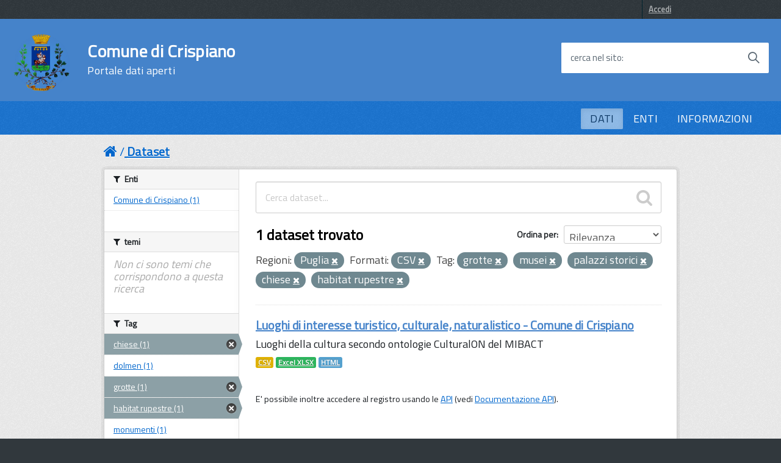

--- FILE ---
content_type: text/html; charset=utf-8
request_url: http://dati.comune.crispiano.ta.it/dataset?tags=grotte&tags=musei&tags=palazzi+storici&res_format=CSV&organization_region_it=Puglia&tags=chiese&tags=habitat+rupestre
body_size: 41834
content:
<!DOCTYPE html>
<!--[if IE 7]> <html lang="it" class="ie ie7"> <![endif]-->
<!--[if IE 8]> <html lang="it" class="ie ie8"> <![endif]-->
<!--[if IE 9]> <html lang="it" class="ie9"> <![endif]-->
<!--[if gt IE 8]><!--> <html lang="it"> <!--<![endif]-->
  <head>
    <!--[if lte ie 8]><script type="text/javascript" src="/fanstatic/vendor/:version:2021-04-21T20:46:21.51/html5.min.js"></script><![endif]-->
<link rel="stylesheet" type="text/css" href="/fanstatic/vendor/:version:2021-04-21T20:46:21.51/select2/select2.css" />
<link rel="stylesheet" type="text/css" href="/fanstatic/css/:version:2019-10-14T13:58:18/main.min.css" />
<link rel="stylesheet" type="text/css" href="/fanstatic/vendor/:version:2021-04-21T20:46:21.51/font-awesome/css/font-awesome.min.css" />
<!--[if ie 7]><link rel="stylesheet" type="text/css" href="/fanstatic/vendor/:version:2021-04-21T20:46:21.51/font-awesome/css/font-awesome-ie7.min.css" /><![endif]-->
<link rel="stylesheet" type="text/css" href="/fanstatic/ckanext-geoview/:version:2021-04-14T18:24:49.85/css/geo-resource-styles.css" />
<link rel="stylesheet" type="text/css" href="/fanstatic/ckanext-harvest/:version:2019-10-14T13:58:23/styles/harvest.css" />

    <meta charset="utf-8" />
      <meta name="generator" content="ckan 2.6.8" />
      <meta name="viewport" content="width=device-width, initial-scale=1.0">
    <title>Dataset - Comune di Crispiano</title>

    
    
   <link rel="shortcut icon" href="/base/images/ckan.ico" />
      <link href='https://fonts.googleapis.com/css?family=Titillium+Web' rel='stylesheet' type='text/css'>

      <!-- include HTML5shim per Explorer 8 -->
      <script src="/base/javascript/build/vendor/modernizr.js"></script>

      <link media="all" rel="stylesheet" href="/base/javascript/build/build.css">

      <script src="/base/javascript/build/vendor/jquery.min.js"></script>
      <script src="/base/javascript/build/IWT.min.js"></script>
     <link rel="alternate" type="text/n3" href="http://dati.comune.crispiano.ta.it/catalog.n3"/>
     <link rel="alternate" type="text/ttl" href="http://dati.comune.crispiano.ta.it/catalog.ttl"/>
     <link rel="alternate" type="application/rdf+xml" href="http://dati.comune.crispiano.ta.it/catalog.xml"/>
     <link rel="alternate" type="application/ld+json" href="http://dati.comune.crispiano.ta.it/catalog.jsonld"/>

    
   <link rel="alternate" type="text/n3" href="http://dati.comune.crispiano.ta.it/catalog.n3"/>
   <link rel="alternate" type="text/ttl" href="http://dati.comune.crispiano.ta.it/catalog.ttl"/>
   <link rel="alternate" type="application/rdf+xml" href="http://dati.comune.crispiano.ta.it/catalog.xml"/>
   <link rel="alternate" type="application/ld+json" href="http://dati.comune.crispiano.ta.it/catalog.jsonld"/>

    
  
      
    
  

    


    
      
      
    <style>
        /* =====================================================
   The "account masthead" bar across the top of the site
   ===================================================== */
.css-selector {
  font-family: 'Titillium Web', sans-serif;
}

body {
  font-family: 'Titillium Web', sans-serif;
font-size:18px;
background-color: rgb(49,56,61);
}

 a, .resource-item .heading, .breadcrumb
{
  color: #0066cc;
 text-decoration:underline;
}

.toolbar .breadcrumb a {
    color: #0066cc;
}

.nav-item a {
    color: #0066cc;
}
.dataset-heading a {
color: #4583ca;
font-size: 2rem !important;
 letter-spacing: 0.007em !important;
#padding: 1.2rem !important;
}

.h3{
color: #4583ca;
}

.account-masthead {
   /*background-color: #009CC3;*/
  background-color: rgb(49,56,61)
}
/* The "bubble" containing the number of new notifications. */
.account-masthead .account .notifications a span {
  background-color: black;
}
/* The text and icons in the user account info. */
.account-masthead .account ul li a {
  color: rgba(255,255,255, 0.6);
}
/* The user account info text and icons, when the user's pointer is hovering
   over them. */
.account-masthead .account ul li a:hover {
  color: rgba(0,0,0, 0.7);
  background-color: white;
}

.media-overlay .media-heading {
background-color: #0066cc;
padding: 6px 10px;
}
/* ========================================================================
   The main masthead bar that contains the site logo, nav links, and search
   ======================================================================== */

.masthead {
  /*background-color: rgb(255,255,255);*/
  #background: #0066cc;
background-color: rgb(28,117,209);

}


.btn,  .dropdown.btn-group{
text-transform: uppercase;
  background-color: #65dde0;
  border-color: #50d8dc;
  color: #004a4d;
 background-image: none;
  border-radius: 0.1em;
  font-weight: 600;
  padding: 0.6em 1.2em;
  text-transform: uppercase;
  -ms-touch-action: manipulation;
      touch-action: manipulation;
  vertical-align: middle;
  white-space: nowrap;
  box-shadow: inset 0 3px 5px rgba(0, 0, 0, 0.125);
  box-shadow: 0 2px 4px 0 #bdbdbd;
 border:none
}


.tag  {
text-transform: uppercase;
  background-color: #65dde0;
  border-color: #50d8dc;
  color: #004a4d;
  background-image: none;
  border-radius: 0.1em;
  border:none;
box-shadow:none;
}


.follow_button a:hover {
  #background-color: rgb(255,255,255);
  #color: black;
}

.btn[disabled], .btn.is-disabled {
  background-color: #65dde0 !important;
  border-color: #50d8dc !important;
  color: #004a4d !important;
}

.btn:focus, .btn:hover , .dropdown.btn-group:hover, a.tag:hover{
  background-color: rgb(60, 213, 215);
  color: rgb(0, 0, 0);
  border-color: rgb(41, 203, 209);
  box-shadow:none;
}

.btn:active, .btn.is-pressed, .content_action.is-pressed {
  background-color: #004a4d;
  border-color: rgb(0, 0, 0);
  color: #65dde0;
}

.dropdown-toggle:active, .open .dropdown-toggle{
  background-color: #004a4d;
  border-color: rgb(0, 0, 0);
  color: #65dde0;
}

.pagination ul>.disabled>a{
color: #0066cc;
}
.module .pagination li a{
border-top:none;
border-bottom:none;
padding-top:none;
padding-bottom:none;
}
.pagination ul>li>a, .pagination ul>li>span{
float:none;
line-height:none;
text-decoration:none;
border:none;
border-left-width:none;
}

.pagination{
  -webkit-box-flex: 1;
  -webkit-flex: 1 1 0%;
      -ms-flex: 1 1 0%;
          flex: 1 1 0%; /* 1 */
  max-width: 32em !important;
    font-size: 2.3rem !important;
    letter-spacing: 0.007em !important;
  box-sizing: border-box;
  display: inline-block !important;
  font-size: 1.8rem;
  margin-left: 0;
  margin-right: 0;
  padding: 0;
  position: static !important;
  vertical-align: top;
  width: 100%;
border:none;
}


/* The "navigation pills" in the masthead (the links to Datasets,
   Organizations, etc) when the user's pointer hovers over them. */
.masthead .navigation .nav-pills>li>a:hover {
  background-color: rgb(255,255,255);

  color: black;
  text-transform: uppercase;
#  -ms-touch-action: manipulation;
 #     touch-action: manipulation;
 # vertical-align: middle;
  #white-space: nowrap;
#  box-shadow: inset 0 3px 5px rgba(0, 0, 0, 0.125);
 # box-shadow: 0 2px 4px 0 #bdbdbd;
  border-radius: 0.1em;
}
.pagination ul>.active>a, .pagination ul>.active>span{
color: white;
background-color:#0066cc;
}
/* The "active" navigation pill (for example, when you're on the /dataset page
   the "Datasets" link is active). */
.masthead .navigation .nav-pills li.active a {
 background-color: rgb(255,255,255);
 color: black;
 #background-color: #004a4d;
#  border-color: rgb(0, 0, 0);
 # color: #65dde0;
opacity: .5;
  text-transform: uppercase;
  #-ms-touch-action: manipulation;
    #  touch-action: manipulation;
  #vertical-align: middle;
  #white-space: nowrap;
  #box-shadow: inset 0 3px 5px rgba(0, 0, 0, 0.125);
  #box-shadow: 0 2px 4px 0 #bdbdbd;
  border-radius: 0.1em;
}
/* The "box shadow" effect that appears around the search box when it
   has the keyboard cursor's focus. */
.masthead input[type="text"]:focus {
  -webkit-box-shadow: inset 0px 0px 2px 0px rgba(0, 0, 0, 0.7);
  box-shadow: inset 0px 0px 2px 0px rgba(0, 0, 0, 0.7);
}

.masthead .navigation .nav-pills li a {
#  background-color: #0066cc;
#  color: white;
}

.homepage .module-search  {
  background-color: #0066cc;
  color: white;
}

.homepage .module-content {
    margin: 20px 0;
}

.homepage .module-content:last-child {
    padding-bottom: 20px;
}


/* ===========================================
   The content in the middle of the front page
   =========================================== */

/* Remove the "box shadow" effect around various boxes on the page. */

/* Remove the borders around the "Welcome to CKAN" and "Search Your Data"
   boxes. */
.hero .box {
  border: none;
}
/* Change the colors of the "Search Your Data" box. */
.homepage .module-search .module-content {
  color: rgb(68, 68, 68);
  background-color: white;
}
/* Change the background color of the "Popular Tags" box. */
.homepage .module-search .tags {
  background-color: #0066cc;
}
/* Remove some padding. This makes the bottom edges of the "Welcome to CKAN"
   and "Search Your Data" boxes line up. */
.module-content:last-child {
  padding-bottom: 0px;
}
.homepage .module-search {
  padding: 0px;
}
/* Add a border line between the top and bottom halves of the front page. */
.homepage [role="main2"] {
  border-top: 0px solid rgb(204, 204, 204);
 # background-color: #eee;
  padding-bottom: 30px;
 /*background-image: url(../../../base/images/texture.png);*/
}

[role="main"]
{
 # background: #eee;
}

.homepage [role="main"] {
  border-top: 0px solid rgb(204, 204, 204);
 # background-color: #eee !important;
 background-image: url('https://static.comune.crispiano.ta.it/upload/o_auto,w_2500,h_2500/https%3A%2F%2Fwww.comune.crispiano.ta.it%2Fopencity-bucket%2Fvar%2Fopencity%2Fstorage%2Fimages%2Fmedia%2Fimages%2Fmunicipio-crispiano-2%2F8345-3-ita-IT%2FMunicipio-Crispiano-2_reference.jpg');*/
 background-size: contain;
 background-position: right center;
 background-repeat: no-repeat;
}

.homepage {
    background:url("https://static.comune.crispiano.ta.it/upload/o_auto,w_2500,h_2500/https%3A%2F%2Fwww.comune.crispiano.ta.it%2Fopencity-bucket%2Fvar%2Fopencity%2Fstorage%2Fimages%2Fmedia%2Fimages%2Fmunicipio-crispiano-2%2F8345-3-ita-IT%2FMunicipio-Crispiano-2_reference.jpg") no-repeat center center fixed;
    -webkit-background-size: cover;
    -moz-background-size: cover;
    -o-background-size: cover;
    background-size: cover;

}
/* ====================================
   The footer at the bottom of the site
   ==================================== */

.site-footer,
body {
 background-color: rgb(49,56,61);
# #0066cc;
}
/* The text in the footer. */
.site-footer,
.site-footer label,
.site-footer small {
  color: rgba(255, 255, 255, 0.6);
}
/* The link texts in the footer. */
.site-footer a {
  #color: rgba(255, 255, 255, 0.6);
color: #65dcdf;
font-weight: 700;
}

.masthead .btn-navbar.collapsed .top-bar {
  transform: rotate(0);
}
.masthead .btn-navbar.collapsed .middle-bar {
  opacity: 1;
}
.masthead .btn-navbar.collapsed .bottom-bar {
  transform: rotate(0);
}
.masthead .btn-navbar {
  border: none;
 background-color: #0066cc;
  background: transparent !important;
}

.masthead .btn-navbar:hover, .masthead .btn-navbar:focus{
 #background-color: rgb(253,139,37);
 background: transparent !important;
}
.masthead .btn-navbar.collapsed:hover {
background-color: #0066cc;
background: transparent !important;
}
.masthead .btn-navbar .fa-bar {
  width: 18px;
  transition: all 0.5s;
}
.masthead .btn-navbar .top-bar {
  transform: rotate(45deg);
  transform-origin: 25% 40%;
}
.masthead .btn-navbar .middle-bar {
  opacity: 0;
}
.masthead .btn-navbar .bottom-bar {
  transform: rotate(-45deg);
  transform-origin: 25% 50%;
}

.masthead .btn-navbar .icon-bar {
  display: block;
  width: 40px;
  height: 4px;
  border-radius: 1px;
}
.btn.btn-navbar:hover, .btn.btn-navbar:focus{
border-color: rgb(253,139,37);
border:1px;
}

select, textarea, input[type="text"], input[type="password"], input[type="datetime"], input[type="datetime-local"], input[type="date"], input[type="month"], input[type="time"], input[type="week"], input[type="number"], input[type="email"], input[type="url"], input[type="search"], input[type="tel"], input[type="color"], .uneditable-input
{
height: 30px; 
}

.input-append .add-on, .input-prepend .add-on {
height: 30px; 
}

@media screen and (min-width: 768px) and (max-width: 991px), screen and (min-width: 992px) and (max-width: 1365px), screen and (min-width: 1366px) {
 .Header-logo img {
    height: 9.5rem;
    width: 9.5rem;
  }
  }

.Header-navbar {background-color: #4583ca;width: 100%;}

      </style>
    
  </head>

  
    <body data-site-root="http://dati.comune.crispiano.ta.it" data-locale-root="http://dati.comune.crispiano.ta.it" >
    

    
    <div class="hide"><a href="#content">Salta al contenuto</a></div>
  

  
    

  <header class="account-masthead">
    <div class="container">
      
        
          <nav class="account not-authed">
            <ul class="unstyled">
              
              <li><a href="/user/login">Accedi</a></li>
              
              
            </ul>
          </nav>
        
      
    </div>
  </header>

<div class="Header-navbar ">
        <div class="u-layout-wide Grid Grid--alignMiddle u-layoutCenter">
            <div class="Header-logo Grid-cell" aria-hidden="true">
              <a  href="/" tabindex="-1"><img src="https://static.comune.crispiano.ta.it/upload/o_auto,w_2500,h_2500/https%3A%2F%2Fwww.comune.crispiano.ta.it%2Fopencity-bucket%2Fvar%2Fopencity%2Fstorage%2Fimages%2F4206-27-ita-IT%2FHomepage_header_logo.png" alt="Comune di Crispiano" title="Comune di Crispiano" /></a>

        </a>
            </div>

            <div class="Header-title Grid-cell">
                <h1 class="Header-titleLink">
                  <a href="/">Comune di Crispiano</br>
            <small>Portale dati aperti</small>
                </a>
                </h1>
            </div>


            <div class="Header-utils Grid-cell">
  

                <div class="Header-search" id="header-search">
                            <form class="Form" class="section site-search simple-input" action="/dataset" method="get">
                                <div class="field Form-field Form-field--withPlaceholder Grid u-background-white u-color-grey-30 u-borderRadius-s" role="search">
                                <input name="q" class="Form-input Form-input--ultraLean Grid-cell u-sizeFill u-text-r-s u-color-black u-text-r-xs u-borderRadius-s" required id="cerca">
                                  <label class="Form-label u-color-grey-50 u-text-r-xxs" for="cerca">cerca nel sito</label>
                                    <button class="Grid-cell u-sizeFit Icon-search Icon--rotated u-color-grey-50 u-padding-all-s u-textWeight-700" title="Avvia la ricerca" aria-label="Avvia la ricerca" type="submit">
          </button>
                                </div>
                            </form>
                        </div>
            </div>

            <div class="Header-toggle Grid-cell">
                <a class="Hamburger-toggleContainer js-fr-offcanvas-open u-nojsDisplayInlineBlock u-lg-hidden u-md-hidden" href="#menu" aria-controls="menu" aria-label="accedi al menu" title="accedi al menu">
          <span class="Hamburger-toggle" role="presentation"></span>
          <span class="Header-toggleText" role="presentation">Menu</span>
        </a>
            </div>

        </div>
    </div>
<header class="navbar navbar-static-top masthead Linklist--padded u-text-r-xs">
  
    
  



    


    <div class="nav-collapse collapse">

      

      <nav class="section navigation">
          <ul class="nav nav-pills">
            
              <li class="active"><a href="/dataset">DATI</a></li><li><a href="/organization">ENTI</a></li><li><a href="/about">INFORMAZIONI</a></li>
            
          </ul>
        </nav>
      


    </div>

  <section class="Offcanvas Offcanvas--right Offcanvas--modal js-fr-offcanvas u-jsVisibilityHidden u-nojsDisplayNone u-hiddenPrint" id="menu">
      <div class="Offcanvas-content u-background-white">
          <div class="Offcanvas-toggleContainer u-background-70 u-jsHidden">
              <a class="Hamburger-toggleContainer u-block u-color-white u-padding-bottom-xxl u-padding-left-s u-padding-top-xxl js-fr-offcanvas-close" aria-controls="menu" aria-label="esci dalla navigazione" title="esci dalla navigazione" href="#">
          <span class="Hamburger-toggle is-active" aria-hidden="true"></span>
        </a>
          </div>
          <nav>
              <ul class="Linklist Linklist--padded Treeview Treeview--default js-Treeview u-text-r-xs">
                <li class="active"><a href="/dataset">DATI</a></li><li><a href="/organization">ENTI</a></li><li><a href="/about">INFORMAZIONI</a></li>
              </ul>

          </nav>
      </div>
  </section>
</header>

  
    <div role="main">
      <div id="content" class="container">
        
          
            <div class="flash-messages">
              
                
              
            </div>
          

          
            <div class="toolbar">
              
                
                  <ol class="breadcrumb">
                    
<li class="home"><a href="/"><i class="icon-home"></i><span> Home</span></a></li>
                    
  <li class="active"><a href="/dataset">Dataset</a></li>

                  </ol>
                
              
            </div>
          

          <div class="row wrapper">

            
            
            

            
              <div class="primary span9">
                
                
  <section class="module">
    <div class="module-content">
      
        
      
      
        
        
        







<form id="dataset-search-form" class="search-form" method="get" data-module="select-switch">

  
    <div class="search-input control-group search-giant">
      <input type="text" class="search" name="q" value="" autocomplete="off" placeholder="Cerca dataset...">
      
      <button type="submit" value="search">
        <i class="icon-search"></i>
        <span>Invia</span>
      </button>
      
    </div>
  

  
    <span>
  
  

  
    
      
  <input type="hidden" name="tags" value="grotte" />

    
  
    
      
  <input type="hidden" name="tags" value="musei" />

    
  
    
      
  <input type="hidden" name="tags" value="palazzi storici" />

    
  
    
      
  <input type="hidden" name="res_format" value="CSV" />

    
  
    
      
  <input type="hidden" name="organization_region_it" value="Puglia" />

    
  
    
      
  <input type="hidden" name="tags" value="chiese" />

    
  
    
      
  <input type="hidden" name="tags" value="habitat rupestre" />

    
  
</span>
  

  
    
      <div class="form-select control-group control-order-by">
        <label for="field-order-by">Ordina per</label>
        <select id="field-order-by" name="sort">
          
            
              <option value="score desc, metadata_modified desc" selected="selected">Rilevanza</option>
            
          
            
              <option value="title_string asc">Nome Crescente</option>
            
          
            
              <option value="title_string desc">Nome Decrescente</option>
            
          
            
              <option value="metadata_modified desc">Ultima modifica</option>
            
          
            
          
        </select>
        
        <button class="btn js-hide" type="submit">Vai</button>
        
      </div>
    
  

  
    
      <h2>

  
  
  
  

1 dataset trovato</h2>
    
  

  
    
      <p class="filter-list">
        
          
          <span class="facet">Regioni:</span>
          
            <span class="filtered pill">Puglia
              <a href="/dataset?tags=grotte&amp;tags=musei&amp;tags=palazzi+storici&amp;res_format=CSV&amp;tags=chiese&amp;tags=habitat+rupestre" class="remove" title="Elimina"><i class="icon-remove"></i></a>
            </span>
          
        
          
          <span class="facet">Formati:</span>
          
            <span class="filtered pill">CSV
              <a href="/dataset?tags=grotte&amp;tags=musei&amp;tags=palazzi+storici&amp;organization_region_it=Puglia&amp;tags=chiese&amp;tags=habitat+rupestre" class="remove" title="Elimina"><i class="icon-remove"></i></a>
            </span>
          
        
          
          <span class="facet">Tag:</span>
          
            <span class="filtered pill">grotte
              <a href="/dataset?tags=musei&amp;tags=palazzi+storici&amp;res_format=CSV&amp;organization_region_it=Puglia&amp;tags=chiese&amp;tags=habitat+rupestre" class="remove" title="Elimina"><i class="icon-remove"></i></a>
            </span>
          
            <span class="filtered pill">musei
              <a href="/dataset?tags=grotte&amp;tags=palazzi+storici&amp;res_format=CSV&amp;organization_region_it=Puglia&amp;tags=chiese&amp;tags=habitat+rupestre" class="remove" title="Elimina"><i class="icon-remove"></i></a>
            </span>
          
            <span class="filtered pill">palazzi storici
              <a href="/dataset?tags=grotte&amp;tags=musei&amp;res_format=CSV&amp;organization_region_it=Puglia&amp;tags=chiese&amp;tags=habitat+rupestre" class="remove" title="Elimina"><i class="icon-remove"></i></a>
            </span>
          
            <span class="filtered pill">chiese
              <a href="/dataset?tags=grotte&amp;tags=musei&amp;tags=palazzi+storici&amp;res_format=CSV&amp;organization_region_it=Puglia&amp;tags=habitat+rupestre" class="remove" title="Elimina"><i class="icon-remove"></i></a>
            </span>
          
            <span class="filtered pill">habitat rupestre
              <a href="/dataset?tags=grotte&amp;tags=musei&amp;tags=palazzi+storici&amp;res_format=CSV&amp;organization_region_it=Puglia&amp;tags=chiese" class="remove" title="Elimina"><i class="icon-remove"></i></a>
            </span>
          
        
      </p>     
      <a class="show-filters btn">Risultato del Filtro</a>
    
  

</form>




      
      
        

  
    <ul class="dataset-list unstyled">
    	
	      
	        






  <li class="dataset-item">
    
      <div class="dataset-content">
        
          <h3 class="dataset-heading">
            
              
            
            
              <a href="/dataset/luoghi-di-interesse-turistico-culturale-naturalistico-comune-di-crispiano">Luoghi di interesse turistico, culturale, naturalistico - Comune di Crispiano</a>
            
            
              
              
            
          </h3>
        
        
          
        
        
          
            <div>Luoghi della cultura secondo ontologie CulturalON del MIBACT</div>
          
        
      </div>
      
  
    
      <ul class="dataset-resources unstyled">
        
          
          
            
              
                <li>
                  <a href="/dataset/luoghi-di-interesse-turistico-culturale-naturalistico-comune-di-crispiano" class="label" data-format="csv">CSV</a>
                </li>
              
            
              
                <li>
                  <a href="/dataset/luoghi-di-interesse-turistico-culturale-naturalistico-comune-di-crispiano" class="label" data-format="excel xlsx">Excel XLSX</a>
                </li>
              
            
              
                <li>
                  <a href="/dataset/luoghi-di-interesse-turistico-culturale-naturalistico-comune-di-crispiano" class="label" data-format="html">HTML</a>
                </li>
              
            
          
        
      </ul>
    
  

    
  </li>

	      
	    
    </ul>
  

      
    </div>

    
      
    
  </section>

  
  <section class="module">
    <div class="module-content">
      
      <small>
        
        
        
          E' possibile inoltre accedere al registro usando le <a href="/api/3">API</a> (vedi <a href="http://docs.ckan.org/en/2.6/api/">Documentazione API</a>). 
      </small>
      
    </div>
  </section>
  

              </div>
            

            
              <aside class="secondary span3">
                
                
<div class="filters">
  <div>
    
      

  
  
    
      
      
        <section class="module module-narrow module-shallow">
          
            <h2 class="module-heading">
              <i class="icon-medium icon-filter"></i>
              
              Enti
            </h2>
          
          
            
            
              <nav>
                <ul class="unstyled nav nav-simple nav-facet">
                  
                    
                    
                    
                    
                      <li class="nav-item">
                        <a href="/dataset?organization=comune-di-crispiano&amp;tags=grotte&amp;tags=musei&amp;tags=palazzi+storici&amp;res_format=CSV&amp;organization_region_it=Puglia&amp;tags=chiese&amp;tags=habitat+rupestre" title="">
                          <span>Comune di Crispiano (1)</span>
                        </a>
                      </li>
                  
                </ul>
              </nav>

              <p class="module-footer">
                
                  
                
              </p>
            
            
          
        </section>
      
    
  

    
      

  
  
    
      
      
        <section class="module module-narrow module-shallow">
          
            <h2 class="module-heading">
              <i class="icon-medium icon-filter"></i>
              
              temi
            </h2>
          
          
            
            
              <p class="module-content empty">Non ci sono temi che corrispondono a questa ricerca</p>
            
            
          
        </section>
      
    
  

    
      

  
  
    
      
      
        <section class="module module-narrow module-shallow">
          
            <h2 class="module-heading">
              <i class="icon-medium icon-filter"></i>
              
              Tag
            </h2>
          
          
            
            
              <nav>
                <ul class="unstyled nav nav-simple nav-facet">
                  
                    
                    
                    
                    
                      <li class="nav-item active">
                        <a href="/dataset?tags=grotte&amp;tags=musei&amp;tags=palazzi+storici&amp;res_format=CSV&amp;organization_region_it=Puglia&amp;tags=habitat+rupestre" title="">
                          <span>chiese (1)</span>
                        </a>
                      </li>
                  
                    
                    
                    
                    
                      <li class="nav-item">
                        <a href="/dataset?tags=dolmen&amp;tags=grotte&amp;tags=musei&amp;tags=palazzi+storici&amp;res_format=CSV&amp;organization_region_it=Puglia&amp;tags=chiese&amp;tags=habitat+rupestre" title="">
                          <span>dolmen (1)</span>
                        </a>
                      </li>
                  
                    
                    
                    
                    
                      <li class="nav-item active">
                        <a href="/dataset?tags=musei&amp;tags=palazzi+storici&amp;res_format=CSV&amp;organization_region_it=Puglia&amp;tags=chiese&amp;tags=habitat+rupestre" title="">
                          <span>grotte (1)</span>
                        </a>
                      </li>
                  
                    
                    
                    
                    
                      <li class="nav-item active">
                        <a href="/dataset?tags=grotte&amp;tags=musei&amp;tags=palazzi+storici&amp;res_format=CSV&amp;organization_region_it=Puglia&amp;tags=chiese" title="">
                          <span>habitat rupestre (1)</span>
                        </a>
                      </li>
                  
                    
                    
                    
                    
                      <li class="nav-item">
                        <a href="/dataset?tags=grotte&amp;tags=musei&amp;tags=palazzi+storici&amp;res_format=CSV&amp;organization_region_it=Puglia&amp;tags=chiese&amp;tags=habitat+rupestre&amp;tags=monumenti" title="">
                          <span>monumenti (1)</span>
                        </a>
                      </li>
                  
                    
                    
                    
                    
                      <li class="nav-item active">
                        <a href="/dataset?tags=grotte&amp;tags=palazzi+storici&amp;res_format=CSV&amp;organization_region_it=Puglia&amp;tags=chiese&amp;tags=habitat+rupestre" title="">
                          <span>musei (1)</span>
                        </a>
                      </li>
                  
                    
                    
                    
                    
                      <li class="nav-item active">
                        <a href="/dataset?tags=grotte&amp;tags=musei&amp;res_format=CSV&amp;organization_region_it=Puglia&amp;tags=chiese&amp;tags=habitat+rupestre" title="">
                          <span>palazzi storici (1)</span>
                        </a>
                      </li>
                  
                    
                    
                    
                    
                      <li class="nav-item">
                        <a href="/dataset?tags=grotte&amp;tags=musei&amp;tags=palazzi+storici&amp;res_format=CSV&amp;organization_region_it=Puglia&amp;tags=chiese&amp;tags=habitat+rupestre&amp;tags=parchi" title="">
                          <span>parchi (1)</span>
                        </a>
                      </li>
                  
                    
                    
                    
                    
                      <li class="nav-item">
                        <a href="/dataset?tags=piazze&amp;tags=grotte&amp;tags=musei&amp;tags=palazzi+storici&amp;res_format=CSV&amp;organization_region_it=Puglia&amp;tags=chiese&amp;tags=habitat+rupestre" title="">
                          <span>piazze (1)</span>
                        </a>
                      </li>
                  
                    
                    
                    
                    
                      <li class="nav-item">
                        <a href="/dataset?tags=turismo&amp;tags=grotte&amp;tags=musei&amp;tags=palazzi+storici&amp;res_format=CSV&amp;organization_region_it=Puglia&amp;tags=chiese&amp;tags=habitat+rupestre" title="">
                          <span>turismo (1)</span>
                        </a>
                      </li>
                  
                </ul>
              </nav>

              <p class="module-footer">
                
                  
                
              </p>
            
            
          
        </section>
      
    
  

    
      

  
  
    
      
      
        <section class="module module-narrow module-shallow">
          
            <h2 class="module-heading">
              <i class="icon-medium icon-filter"></i>
              
              Formati
            </h2>
          
          
            
            
              <nav>
                <ul class="unstyled nav nav-simple nav-facet">
                  
                    
                    
                    
                    
                      <li class="nav-item active">
                        <a href="/dataset?tags=grotte&amp;tags=musei&amp;tags=palazzi+storici&amp;organization_region_it=Puglia&amp;tags=chiese&amp;tags=habitat+rupestre" title="">
                          <span>CSV (1)</span>
                        </a>
                      </li>
                  
                    
                    
                    
                    
                      <li class="nav-item">
                        <a href="/dataset?res_format=HTML&amp;tags=grotte&amp;tags=musei&amp;tags=palazzi+storici&amp;res_format=CSV&amp;organization_region_it=Puglia&amp;tags=chiese&amp;tags=habitat+rupestre" title="">
                          <span>HTML (1)</span>
                        </a>
                      </li>
                  
                    
                    
                    
                    
                      <li class="nav-item">
                        <a href="/dataset?tags=grotte&amp;tags=musei&amp;tags=palazzi+storici&amp;res_format=CSV&amp;organization_region_it=Puglia&amp;res_format=XLSX&amp;tags=chiese&amp;tags=habitat+rupestre" title="">
                          <span>XLSX (1)</span>
                        </a>
                      </li>
                  
                </ul>
              </nav>

              <p class="module-footer">
                
                  
                
              </p>
            
            
          
        </section>
      
    
  

    
      

  
  
    
      
      
        <section class="module module-narrow module-shallow">
          
            <h2 class="module-heading">
              <i class="icon-medium icon-filter"></i>
              
              Licenze sulle risorse
            </h2>
          
          
            
            
              <nav>
                <ul class="unstyled nav nav-simple nav-facet">
                  
                    
                    
                    
                    
                      <li class="nav-item">
                        <a href="/dataset?resource_license_it=Creative+Commons+Attribuzione+4.0+Internazionale+%28CC+BY+4.0%29&amp;tags=grotte&amp;tags=musei&amp;tags=palazzi+storici&amp;res_format=CSV&amp;organization_region_it=Puglia&amp;tags=chiese&amp;tags=habitat+rupestre" title="Creative Commons Attribuzione 4.0 Internazionale (CC BY 4.0)">
                          <span>Creative Commons At... (1)</span>
                        </a>
                      </li>
                  
                </ul>
              </nav>

              <p class="module-footer">
                
                  
                
              </p>
            
            
          
        </section>
      
    
  

    
      

  
  
    
      
      
        <section class="module module-narrow module-shallow">
          
            <h2 class="module-heading">
              <i class="icon-medium icon-filter"></i>
              
              Sottotemi
            </h2>
          
          
            
            
              <nav>
                <ul class="unstyled nav nav-simple nav-facet">
                  
                    
                    
                    
                    
                      <li class="nav-item">
                        <a href="/dataset?tags=grotte&amp;dcat_subtheme_it=2831+cultura+e+religione&amp;tags=musei&amp;tags=palazzi+storici&amp;res_format=CSV&amp;organization_region_it=Puglia&amp;tags=chiese&amp;tags=habitat+rupestre" title="2831 cultura e religione">
                          <span>2831 cultura e reli... (1)</span>
                        </a>
                      </li>
                  
                </ul>
              </nav>

              <p class="module-footer">
                
                  
                
              </p>
            
            
          
        </section>
      
    
  

    
      

  
  
    
      
      
        <section class="module module-narrow module-shallow">
          
            <h2 class="module-heading">
              <i class="icon-medium icon-filter"></i>
              
              Cataloghi di origine
            </h2>
          
          
            
            
              <p class="module-content empty">Non ci sono Cataloghi di origine che corrispondono a questa ricerca</p>
            
            
          
        </section>
      
    
  

    
      

  
  
    
      
      
        <section class="module module-narrow module-shallow">
          
            <h2 class="module-heading">
              <i class="icon-medium icon-filter"></i>
              
              Regioni
            </h2>
          
          
            
            
              <nav>
                <ul class="unstyled nav nav-simple nav-facet">
                  
                    
                    
                    
                    
                      <li class="nav-item active">
                        <a href="/dataset?tags=grotte&amp;tags=musei&amp;tags=palazzi+storici&amp;res_format=CSV&amp;tags=chiese&amp;tags=habitat+rupestre" title="">
                          <span>Puglia (1)</span>
                        </a>
                      </li>
                  
                </ul>
              </nav>

              <p class="module-footer">
                
                  
                
              </p>
            
            
          
        </section>
      
    
  

    
  </div>
  <a class="close no-text hide-filters"><i class="icon-remove-sign"></i><span class="text">close</span></a>
</div>

              </aside>
            
          </div>
        
      </div>
    </div>
  
    <footer class="site-footer">
  <div class="container">
    
    <div class="row">
      <div class="span8 footer-links">
        
          <ul class="unstyled">
            
     
              <li><a href="/about">Informazioni Comune di Crispiano</a></li>
            
      <li><a href="/harvest/list">Lista cataloghi</a></li>
    
          </ul>
          <ul class="unstyled">
            
              
              <li><a href="http://docs.ckan.org/en/2.6/api/">CKAN API</a></li>
              <li><a href="http://www.ckan.org/">CKAN Association</a></li>
              <li><a href="http://www.opendefinition.org/okd/"><img src="/base/images/od_80x15_blue.png"></a></li>
            
          </ul>
        
      </div>
      <div class="span4 attribution">
        
     <p><strong>Powered by</strong> <a class="hide-text ckan-footer-logo" href="http://ckan.org">CKAN</a>
        and <strong><a href="https://teamdigitale.governo.it/">Team per la Trasformazione Digitale</a></strong></p>
    
        
          
<form class="form-inline form-select lang-select" action="/util/redirect" data-module="select-switch" method="POST">
  <label for="field-lang-select">Linguaggio</label>
  <select id="field-lang-select" name="url" data-module="autocomplete" data-module-dropdown-class="lang-dropdown" data-module-container-class="lang-container">
    
      <option value="/it/dataset?tags=grotte&amp;tags=musei&amp;tags=palazzi+storici&amp;res_format=CSV&amp;organization_region_it=Puglia&amp;tags=chiese&amp;tags=habitat+rupestre" selected="selected">
        italiano
      </option>
    
      <option value="/de/dataset?tags=grotte&amp;tags=musei&amp;tags=palazzi+storici&amp;res_format=CSV&amp;organization_region_it=Puglia&amp;tags=chiese&amp;tags=habitat+rupestre" >
        Deutsch
      </option>
    
      <option value="/fr/dataset?tags=grotte&amp;tags=musei&amp;tags=palazzi+storici&amp;res_format=CSV&amp;organization_region_it=Puglia&amp;tags=chiese&amp;tags=habitat+rupestre" >
        français
      </option>
    
      <option value="/en/dataset?tags=grotte&amp;tags=musei&amp;tags=palazzi+storici&amp;res_format=CSV&amp;organization_region_it=Puglia&amp;tags=chiese&amp;tags=habitat+rupestre" >
        English
      </option>
    
  </select>
  <button class="btn js-hide" type="submit">Vai</button>
</form>
        
      </div>
    </div>
    
  </div>

  
    
  
</footer>
  
    
    
    
  
    

      
  <script>document.getElementsByTagName('html')[0].className += ' js';</script>
<script type="text/javascript" src="/fanstatic/vendor/:version:2021-04-21T20:46:21.51/jquery.min.js"></script>
<script type="text/javascript" src="/fanstatic/vendor/:version:2021-04-21T20:46:21.51/:bundle:bootstrap/js/bootstrap.min.js;jed.min.js;moment-with-locales.js;select2/select2.min.js"></script>
<script type="text/javascript" src="/fanstatic/base/:version:2021-04-07T17:28:33.34/:bundle:plugins/jquery.inherit.min.js;plugins/jquery.proxy-all.min.js;plugins/jquery.url-helpers.min.js;plugins/jquery.date-helpers.min.js;plugins/jquery.slug.min.js;plugins/jquery.slug-preview.min.js;plugins/jquery.truncator.min.js;plugins/jquery.masonry.min.js;plugins/jquery.form-warning.min.js;sandbox.min.js;module.min.js;pubsub.min.js;client.min.js;notify.min.js;i18n.min.js;main.min.js;modules/select-switch.min.js;modules/slug-preview.min.js;modules/basic-form.min.js;modules/confirm-action.min.js;modules/api-info.min.js;modules/autocomplete.min.js;modules/custom-fields.min.js;modules/data-viewer.min.js;modules/table-selectable-rows.min.js;modules/resource-form.min.js;modules/resource-upload-field.min.js;modules/resource-reorder.min.js;modules/resource-view-reorder.min.js;modules/follow.min.js;modules/activity-stream.min.js;modules/dashboard.min.js;modules/resource-view-embed.min.js;view-filters.min.js;modules/resource-view-filters-form.min.js;modules/resource-view-filters.min.js;modules/table-toggle-more.min.js;modules/dataset-visibility.min.js;modules/media-grid.min.js;modules/image-upload.min.js"></script></body>
</html>

--- FILE ---
content_type: application/javascript
request_url: http://dati.comune.crispiano.ta.it/base/javascript/build/IWT.min.js
body_size: 268580
content:
(function webpackUniversalModuleDefinition(root, factory) {
	if(typeof exports === 'object' && typeof module === 'object')
		module.exports = factory(require("jQuery"));
	else if(typeof define === 'function' && define.amd)
		define("IWT", ["jQuery"], factory);
	else if(typeof exports === 'object')
		exports["IWT"] = factory(require("jQuery"));
	else
		root["IWT"] = factory(root["jQuery"]);
})(this, function(__WEBPACK_EXTERNAL_MODULE_0__) {
return /******/ (function(modules) { // webpackBootstrap
/******/ 	// install a JSONP callback for chunk loading
/******/ 	var parentJsonpFunction = window["webpackJsonpIWT"];
/******/ 	window["webpackJsonpIWT"] = function webpackJsonpCallback(chunkIds, moreModules, executeModules) {
/******/ 		// add "moreModules" to the modules object,
/******/ 		// then flag all "chunkIds" as loaded and fire callback
/******/ 		var moduleId, chunkId, i = 0, resolves = [], result;
/******/ 		for(;i < chunkIds.length; i++) {
/******/ 			chunkId = chunkIds[i];
/******/ 			if(installedChunks[chunkId]) {
/******/ 				resolves.push(installedChunks[chunkId][0]);
/******/ 			}
/******/ 			installedChunks[chunkId] = 0;
/******/ 		}
/******/ 		for(moduleId in moreModules) {
/******/ 			if(Object.prototype.hasOwnProperty.call(moreModules, moduleId)) {
/******/ 				modules[moduleId] = moreModules[moduleId];
/******/ 			}
/******/ 		}
/******/ 		if(parentJsonpFunction) parentJsonpFunction(chunkIds, moreModules, executeModules);
/******/ 		while(resolves.length) {
/******/ 			resolves.shift()();
/******/ 		}
/******/
/******/ 	};
/******/
/******/ 	// The module cache
/******/ 	var installedModules = {};
/******/
/******/ 	// objects to store loaded and loading chunks
/******/ 	var installedChunks = {
/******/ 		4: 0
/******/ 	};
/******/
/******/ 	// The require function
/******/ 	function __webpack_require__(moduleId) {
/******/
/******/ 		// Check if module is in cache
/******/ 		if(installedModules[moduleId]) {
/******/ 			return installedModules[moduleId].exports;
/******/ 		}
/******/ 		// Create a new module (and put it into the cache)
/******/ 		var module = installedModules[moduleId] = {
/******/ 			i: moduleId,
/******/ 			l: false,
/******/ 			exports: {}
/******/ 		};
/******/
/******/ 		// Execute the module function
/******/ 		modules[moduleId].call(module.exports, module, module.exports, __webpack_require__);
/******/
/******/ 		// Flag the module as loaded
/******/ 		module.l = true;
/******/
/******/ 		// Return the exports of the module
/******/ 		return module.exports;
/******/ 	}
/******/
/******/ 	// This file contains only the entry chunk.
/******/ 	// The chunk loading function for additional chunks
/******/ 	__webpack_require__.e = function requireEnsure(chunkId) {
/******/ 		var installedChunkData = installedChunks[chunkId];
/******/ 		if(installedChunkData === 0) {
/******/ 			return new Promise(function(resolve) { resolve(); });
/******/ 		}
/******/
/******/ 		// a Promise means "currently loading".
/******/ 		if(installedChunkData) {
/******/ 			return installedChunkData[2];
/******/ 		}
/******/
/******/ 		// setup Promise in chunk cache
/******/ 		var promise = new Promise(function(resolve, reject) {
/******/ 			installedChunkData = installedChunks[chunkId] = [resolve, reject];
/******/ 		});
/******/ 		installedChunkData[2] = promise;
/******/
/******/ 		// start chunk loading
/******/ 		var head = document.getElementsByTagName('head')[0];
/******/ 		var script = document.createElement('script');
/******/ 		script.type = 'text/javascript';
/******/ 		script.charset = 'utf-8';
/******/ 		script.async = true;
/******/ 		script.timeout = 120000;
/******/
/******/ 		if (__webpack_require__.nc) {
/******/ 			script.setAttribute("nonce", __webpack_require__.nc);
/******/ 		}
/******/ 		script.src = __webpack_require__.p + "" + ({}[chunkId]||chunkId) + ".chunk.js";
/******/ 		var timeout = setTimeout(onScriptComplete, 120000);
/******/ 		script.onerror = script.onload = onScriptComplete;
/******/ 		function onScriptComplete() {
/******/ 			// avoid mem leaks in IE.
/******/ 			script.onerror = script.onload = null;
/******/ 			clearTimeout(timeout);
/******/ 			var chunk = installedChunks[chunkId];
/******/ 			if(chunk !== 0) {
/******/ 				if(chunk) {
/******/ 					chunk[1](new Error('Loading chunk ' + chunkId + ' failed.'));
/******/ 				}
/******/ 				installedChunks[chunkId] = undefined;
/******/ 			}
/******/ 		};
/******/ 		head.appendChild(script);
/******/
/******/ 		return promise;
/******/ 	};
/******/
/******/ 	// expose the modules object (__webpack_modules__)
/******/ 	__webpack_require__.m = modules;
/******/
/******/ 	// expose the module cache
/******/ 	__webpack_require__.c = installedModules;
/******/
/******/ 	// define getter function for harmony exports
/******/ 	__webpack_require__.d = function(exports, name, getter) {
/******/ 		if(!__webpack_require__.o(exports, name)) {
/******/ 			Object.defineProperty(exports, name, {
/******/ 				configurable: false,
/******/ 				enumerable: true,
/******/ 				get: getter
/******/ 			});
/******/ 		}
/******/ 	};
/******/
/******/ 	// getDefaultExport function for compatibility with non-harmony modules
/******/ 	__webpack_require__.n = function(module) {
/******/ 		var getter = module && module.__esModule ?
/******/ 			function getDefault() { return module['default']; } :
/******/ 			function getModuleExports() { return module; };
/******/ 		__webpack_require__.d(getter, 'a', getter);
/******/ 		return getter;
/******/ 	};
/******/
/******/ 	// Object.prototype.hasOwnProperty.call
/******/ 	__webpack_require__.o = function(object, property) { return Object.prototype.hasOwnProperty.call(object, property); };
/******/
/******/ 	// __webpack_public_path__
/******/ 	__webpack_require__.p = "";
/******/
/******/ 	// on error function for async loading
/******/ 	__webpack_require__.oe = function(err) { console.error(err); throw err; };
/******/
/******/ 	// Load entry module and return exports
/******/ 	return __webpack_require__(__webpack_require__.s = 47);
/******/ })
/************************************************************************/
/******/ ([
/* 0 */
/***/ (function(module, exports) {

module.exports = __WEBPACK_EXTERNAL_MODULE_0__;

/***/ }),
/* 1 */
/***/ (function(module, exports, __webpack_require__) {

"use strict";
/* WEBPACK VAR INJECTION */(function(global) {

Object.defineProperty(exports, "__esModule", {
  value: true
});
/**!
 * @fileOverview Kickass library to create and place poppers near their reference elements.
 * @version 1.12.5
 * @license
 * Copyright (c) 2016 Federico Zivolo and contributors
 *
 * Permission is hereby granted, free of charge, to any person obtaining a copy
 * of this software and associated documentation files (the "Software"), to deal
 * in the Software without restriction, including without limitation the rights
 * to use, copy, modify, merge, publish, distribute, sublicense, and/or sell
 * copies of the Software, and to permit persons to whom the Software is
 * furnished to do so, subject to the following conditions:
 *
 * The above copyright notice and this permission notice shall be included in all
 * copies or substantial portions of the Software.
 *
 * THE SOFTWARE IS PROVIDED "AS IS", WITHOUT WARRANTY OF ANY KIND, EXPRESS OR
 * IMPLIED, INCLUDING BUT NOT LIMITED TO THE WARRANTIES OF MERCHANTABILITY,
 * FITNESS FOR A PARTICULAR PURPOSE AND NONINFRINGEMENT. IN NO EVENT SHALL THE
 * AUTHORS OR COPYRIGHT HOLDERS BE LIABLE FOR ANY CLAIM, DAMAGES OR OTHER
 * LIABILITY, WHETHER IN AN ACTION OF CONTRACT, TORT OR OTHERWISE, ARISING FROM,
 * OUT OF OR IN CONNECTION WITH THE SOFTWARE OR THE USE OR OTHER DEALINGS IN THE
 * SOFTWARE.
 */
var nativeHints = ['native code', '[object MutationObserverConstructor]'];

/**
 * Determine if a function is implemented natively (as opposed to a polyfill).
 * @method
 * @memberof Popper.Utils
 * @argument {Function | undefined} fn the function to check
 * @returns {Boolean}
 */
var isNative = function isNative(fn) {
  return nativeHints.some(function (hint) {
    return (fn || '').toString().indexOf(hint) > -1;
  });
};

var isBrowser = typeof window !== 'undefined';
var longerTimeoutBrowsers = ['Edge', 'Trident', 'Firefox'];
var timeoutDuration = 0;
for (var i = 0; i < longerTimeoutBrowsers.length; i += 1) {
  if (isBrowser && navigator.userAgent.indexOf(longerTimeoutBrowsers[i]) >= 0) {
    timeoutDuration = 1;
    break;
  }
}

function microtaskDebounce(fn) {
  var scheduled = false;
  var i = 0;
  var elem = document.createElement('span');

  // MutationObserver provides a mechanism for scheduling microtasks, which
  // are scheduled *before* the next task. This gives us a way to debounce
  // a function but ensure it's called *before* the next paint.
  var observer = new MutationObserver(function () {
    fn();
    scheduled = false;
  });

  observer.observe(elem, { attributes: true });

  return function () {
    if (!scheduled) {
      scheduled = true;
      elem.setAttribute('x-index', i);
      i = i + 1; // don't use compund (+=) because it doesn't get optimized in V8
    }
  };
}

function taskDebounce(fn) {
  var scheduled = false;
  return function () {
    if (!scheduled) {
      scheduled = true;
      setTimeout(function () {
        scheduled = false;
        fn();
      }, timeoutDuration);
    }
  };
}

// It's common for MutationObserver polyfills to be seen in the wild, however
// these rely on Mutation Events which only occur when an element is connected
// to the DOM. The algorithm used in this module does not use a connected element,
// and so we must ensure that a *native* MutationObserver is available.
var supportsNativeMutationObserver = isBrowser && isNative(window.MutationObserver);

/**
* Create a debounced version of a method, that's asynchronously deferred
* but called in the minimum time possible.
*
* @method
* @memberof Popper.Utils
* @argument {Function} fn
* @returns {Function}
*/
var debounce = supportsNativeMutationObserver ? microtaskDebounce : taskDebounce;

/**
 * Check if the given variable is a function
 * @method
 * @memberof Popper.Utils
 * @argument {Any} functionToCheck - variable to check
 * @returns {Boolean} answer to: is a function?
 */
function isFunction(functionToCheck) {
  var getType = {};
  return functionToCheck && getType.toString.call(functionToCheck) === '[object Function]';
}

/**
 * Get CSS computed property of the given element
 * @method
 * @memberof Popper.Utils
 * @argument {Eement} element
 * @argument {String} property
 */
function getStyleComputedProperty(element, property) {
  if (element.nodeType !== 1) {
    return [];
  }
  // NOTE: 1 DOM access here
  var css = window.getComputedStyle(element, null);
  return property ? css[property] : css;
}

/**
 * Returns the parentNode or the host of the element
 * @method
 * @memberof Popper.Utils
 * @argument {Element} element
 * @returns {Element} parent
 */
function getParentNode(element) {
  if (element.nodeName === 'HTML') {
    return element;
  }
  return element.parentNode || element.host;
}

/**
 * Returns the scrolling parent of the given element
 * @method
 * @memberof Popper.Utils
 * @argument {Element} element
 * @returns {Element} scroll parent
 */
function getScrollParent(element) {
  // Return body, `getScroll` will take care to get the correct `scrollTop` from it
  if (!element || ['HTML', 'BODY', '#document'].indexOf(element.nodeName) !== -1) {
    return window.document.body;
  }

  // Firefox want us to check `-x` and `-y` variations as well

  var _getStyleComputedProp = getStyleComputedProperty(element),
      overflow = _getStyleComputedProp.overflow,
      overflowX = _getStyleComputedProp.overflowX,
      overflowY = _getStyleComputedProp.overflowY;

  if (/(auto|scroll)/.test(overflow + overflowY + overflowX)) {
    return element;
  }

  return getScrollParent(getParentNode(element));
}

/**
 * Returns the offset parent of the given element
 * @method
 * @memberof Popper.Utils
 * @argument {Element} element
 * @returns {Element} offset parent
 */
function getOffsetParent(element) {
  // NOTE: 1 DOM access here
  var offsetParent = element && element.offsetParent;
  var nodeName = offsetParent && offsetParent.nodeName;

  if (!nodeName || nodeName === 'BODY' || nodeName === 'HTML') {
    return window.document.documentElement;
  }

  // .offsetParent will return the closest TD or TABLE in case
  // no offsetParent is present, I hate this job...
  if (['TD', 'TABLE'].indexOf(offsetParent.nodeName) !== -1 && getStyleComputedProperty(offsetParent, 'position') === 'static') {
    return getOffsetParent(offsetParent);
  }

  return offsetParent;
}

function isOffsetContainer(element) {
  var nodeName = element.nodeName;

  if (nodeName === 'BODY') {
    return false;
  }
  return nodeName === 'HTML' || getOffsetParent(element.firstElementChild) === element;
}

/**
 * Finds the root node (document, shadowDOM root) of the given element
 * @method
 * @memberof Popper.Utils
 * @argument {Element} node
 * @returns {Element} root node
 */
function getRoot(node) {
  if (node.parentNode !== null) {
    return getRoot(node.parentNode);
  }

  return node;
}

/**
 * Finds the offset parent common to the two provided nodes
 * @method
 * @memberof Popper.Utils
 * @argument {Element} element1
 * @argument {Element} element2
 * @returns {Element} common offset parent
 */
function findCommonOffsetParent(element1, element2) {
  // This check is needed to avoid errors in case one of the elements isn't defined for any reason
  if (!element1 || !element1.nodeType || !element2 || !element2.nodeType) {
    return window.document.documentElement;
  }

  // Here we make sure to give as "start" the element that comes first in the DOM
  var order = element1.compareDocumentPosition(element2) & Node.DOCUMENT_POSITION_FOLLOWING;
  var start = order ? element1 : element2;
  var end = order ? element2 : element1;

  // Get common ancestor container
  var range = document.createRange();
  range.setStart(start, 0);
  range.setEnd(end, 0);
  var commonAncestorContainer = range.commonAncestorContainer;

  // Both nodes are inside #document

  if (element1 !== commonAncestorContainer && element2 !== commonAncestorContainer || start.contains(end)) {
    if (isOffsetContainer(commonAncestorContainer)) {
      return commonAncestorContainer;
    }

    return getOffsetParent(commonAncestorContainer);
  }

  // one of the nodes is inside shadowDOM, find which one
  var element1root = getRoot(element1);
  if (element1root.host) {
    return findCommonOffsetParent(element1root.host, element2);
  } else {
    return findCommonOffsetParent(element1, getRoot(element2).host);
  }
}

/**
 * Gets the scroll value of the given element in the given side (top and left)
 * @method
 * @memberof Popper.Utils
 * @argument {Element} element
 * @argument {String} side `top` or `left`
 * @returns {number} amount of scrolled pixels
 */
function getScroll(element) {
  var side = arguments.length > 1 && arguments[1] !== undefined ? arguments[1] : 'top';

  var upperSide = side === 'top' ? 'scrollTop' : 'scrollLeft';
  var nodeName = element.nodeName;

  if (nodeName === 'BODY' || nodeName === 'HTML') {
    var html = window.document.documentElement;
    var scrollingElement = window.document.scrollingElement || html;
    return scrollingElement[upperSide];
  }

  return element[upperSide];
}

/*
 * Sum or subtract the element scroll values (left and top) from a given rect object
 * @method
 * @memberof Popper.Utils
 * @param {Object} rect - Rect object you want to change
 * @param {HTMLElement} element - The element from the function reads the scroll values
 * @param {Boolean} subtract - set to true if you want to subtract the scroll values
 * @return {Object} rect - The modifier rect object
 */
function includeScroll(rect, element) {
  var subtract = arguments.length > 2 && arguments[2] !== undefined ? arguments[2] : false;

  var scrollTop = getScroll(element, 'top');
  var scrollLeft = getScroll(element, 'left');
  var modifier = subtract ? -1 : 1;
  rect.top += scrollTop * modifier;
  rect.bottom += scrollTop * modifier;
  rect.left += scrollLeft * modifier;
  rect.right += scrollLeft * modifier;
  return rect;
}

/*
 * Helper to detect borders of a given element
 * @method
 * @memberof Popper.Utils
 * @param {CSSStyleDeclaration} styles
 * Result of `getStyleComputedProperty` on the given element
 * @param {String} axis - `x` or `y`
 * @return {number} borders - The borders size of the given axis
 */

function getBordersSize(styles, axis) {
  var sideA = axis === 'x' ? 'Left' : 'Top';
  var sideB = sideA === 'Left' ? 'Right' : 'Bottom';

  return +styles['border' + sideA + 'Width'].split('px')[0] + +styles['border' + sideB + 'Width'].split('px')[0];
}

/**
 * Tells if you are running Internet Explorer 10
 * @method
 * @memberof Popper.Utils
 * @returns {Boolean} isIE10
 */
var isIE10 = undefined;

var isIE10$1 = function isIE10$1() {
  if (isIE10 === undefined) {
    isIE10 = navigator.appVersion.indexOf('MSIE 10') !== -1;
  }
  return isIE10;
};

function getSize(axis, body, html, computedStyle) {
  return Math.max(body['offset' + axis], body['scroll' + axis], html['client' + axis], html['offset' + axis], html['scroll' + axis], isIE10$1() ? html['offset' + axis] + computedStyle['margin' + (axis === 'Height' ? 'Top' : 'Left')] + computedStyle['margin' + (axis === 'Height' ? 'Bottom' : 'Right')] : 0);
}

function getWindowSizes() {
  var body = window.document.body;
  var html = window.document.documentElement;
  var computedStyle = isIE10$1() && window.getComputedStyle(html);

  return {
    height: getSize('Height', body, html, computedStyle),
    width: getSize('Width', body, html, computedStyle)
  };
}

var classCallCheck = function classCallCheck(instance, Constructor) {
  if (!(instance instanceof Constructor)) {
    throw new TypeError("Cannot call a class as a function");
  }
};

var createClass = function () {
  function defineProperties(target, props) {
    for (var i = 0; i < props.length; i++) {
      var descriptor = props[i];
      descriptor.enumerable = descriptor.enumerable || false;
      descriptor.configurable = true;
      if ("value" in descriptor) descriptor.writable = true;
      Object.defineProperty(target, descriptor.key, descriptor);
    }
  }

  return function (Constructor, protoProps, staticProps) {
    if (protoProps) defineProperties(Constructor.prototype, protoProps);
    if (staticProps) defineProperties(Constructor, staticProps);
    return Constructor;
  };
}();

var defineProperty = function defineProperty(obj, key, value) {
  if (key in obj) {
    Object.defineProperty(obj, key, {
      value: value,
      enumerable: true,
      configurable: true,
      writable: true
    });
  } else {
    obj[key] = value;
  }

  return obj;
};

var _extends = Object.assign || function (target) {
  for (var i = 1; i < arguments.length; i++) {
    var source = arguments[i];

    for (var key in source) {
      if (Object.prototype.hasOwnProperty.call(source, key)) {
        target[key] = source[key];
      }
    }
  }

  return target;
};

/**
 * Given element offsets, generate an output similar to getBoundingClientRect
 * @method
 * @memberof Popper.Utils
 * @argument {Object} offsets
 * @returns {Object} ClientRect like output
 */
function getClientRect(offsets) {
  return _extends({}, offsets, {
    right: offsets.left + offsets.width,
    bottom: offsets.top + offsets.height
  });
}

/**
 * Get bounding client rect of given element
 * @method
 * @memberof Popper.Utils
 * @param {HTMLElement} element
 * @return {Object} client rect
 */
function getBoundingClientRect(element) {
  var rect = {};

  // IE10 10 FIX: Please, don't ask, the element isn't
  // considered in DOM in some circumstances...
  // This isn't reproducible in IE10 compatibility mode of IE11
  if (isIE10$1()) {
    try {
      rect = element.getBoundingClientRect();
      var scrollTop = getScroll(element, 'top');
      var scrollLeft = getScroll(element, 'left');
      rect.top += scrollTop;
      rect.left += scrollLeft;
      rect.bottom += scrollTop;
      rect.right += scrollLeft;
    } catch (err) {}
  } else {
    rect = element.getBoundingClientRect();
  }

  var result = {
    left: rect.left,
    top: rect.top,
    width: rect.right - rect.left,
    height: rect.bottom - rect.top
  };

  // subtract scrollbar size from sizes
  var sizes = element.nodeName === 'HTML' ? getWindowSizes() : {};
  var width = sizes.width || element.clientWidth || result.right - result.left;
  var height = sizes.height || element.clientHeight || result.bottom - result.top;

  var horizScrollbar = element.offsetWidth - width;
  var vertScrollbar = element.offsetHeight - height;

  // if an hypothetical scrollbar is detected, we must be sure it's not a `border`
  // we make this check conditional for performance reasons
  if (horizScrollbar || vertScrollbar) {
    var styles = getStyleComputedProperty(element);
    horizScrollbar -= getBordersSize(styles, 'x');
    vertScrollbar -= getBordersSize(styles, 'y');

    result.width -= horizScrollbar;
    result.height -= vertScrollbar;
  }

  return getClientRect(result);
}

function getOffsetRectRelativeToArbitraryNode(children, parent) {
  var isIE10 = isIE10$1();
  var isHTML = parent.nodeName === 'HTML';
  var childrenRect = getBoundingClientRect(children);
  var parentRect = getBoundingClientRect(parent);
  var scrollParent = getScrollParent(children);

  var styles = getStyleComputedProperty(parent);
  var borderTopWidth = +styles.borderTopWidth.split('px')[0];
  var borderLeftWidth = +styles.borderLeftWidth.split('px')[0];

  var offsets = getClientRect({
    top: childrenRect.top - parentRect.top - borderTopWidth,
    left: childrenRect.left - parentRect.left - borderLeftWidth,
    width: childrenRect.width,
    height: childrenRect.height
  });
  offsets.marginTop = 0;
  offsets.marginLeft = 0;

  // Subtract margins of documentElement in case it's being used as parent
  // we do this only on HTML because it's the only element that behaves
  // differently when margins are applied to it. The margins are included in
  // the box of the documentElement, in the other cases not.
  if (!isIE10 && isHTML) {
    var marginTop = +styles.marginTop.split('px')[0];
    var marginLeft = +styles.marginLeft.split('px')[0];

    offsets.top -= borderTopWidth - marginTop;
    offsets.bottom -= borderTopWidth - marginTop;
    offsets.left -= borderLeftWidth - marginLeft;
    offsets.right -= borderLeftWidth - marginLeft;

    // Attach marginTop and marginLeft because in some circumstances we may need them
    offsets.marginTop = marginTop;
    offsets.marginLeft = marginLeft;
  }

  if (isIE10 ? parent.contains(scrollParent) : parent === scrollParent && scrollParent.nodeName !== 'BODY') {
    offsets = includeScroll(offsets, parent);
  }

  return offsets;
}

function getViewportOffsetRectRelativeToArtbitraryNode(element) {
  var html = window.document.documentElement;
  var relativeOffset = getOffsetRectRelativeToArbitraryNode(element, html);
  var width = Math.max(html.clientWidth, window.innerWidth || 0);
  var height = Math.max(html.clientHeight, window.innerHeight || 0);

  var scrollTop = getScroll(html);
  var scrollLeft = getScroll(html, 'left');

  var offset = {
    top: scrollTop - relativeOffset.top + relativeOffset.marginTop,
    left: scrollLeft - relativeOffset.left + relativeOffset.marginLeft,
    width: width,
    height: height
  };

  return getClientRect(offset);
}

/**
 * Check if the given element is fixed or is inside a fixed parent
 * @method
 * @memberof Popper.Utils
 * @argument {Element} element
 * @argument {Element} customContainer
 * @returns {Boolean} answer to "isFixed?"
 */
function isFixed(element) {
  var nodeName = element.nodeName;
  if (nodeName === 'BODY' || nodeName === 'HTML') {
    return false;
  }
  if (getStyleComputedProperty(element, 'position') === 'fixed') {
    return true;
  }
  return isFixed(getParentNode(element));
}

/**
 * Computed the boundaries limits and return them
 * @method
 * @memberof Popper.Utils
 * @param {HTMLElement} popper
 * @param {HTMLElement} reference
 * @param {number} padding
 * @param {HTMLElement} boundariesElement - Element used to define the boundaries
 * @returns {Object} Coordinates of the boundaries
 */
function getBoundaries(popper, reference, padding, boundariesElement) {
  // NOTE: 1 DOM access here
  var boundaries = { top: 0, left: 0 };
  var offsetParent = findCommonOffsetParent(popper, reference);

  // Handle viewport case
  if (boundariesElement === 'viewport') {
    boundaries = getViewportOffsetRectRelativeToArtbitraryNode(offsetParent);
  } else {
    // Handle other cases based on DOM element used as boundaries
    var boundariesNode = void 0;
    if (boundariesElement === 'scrollParent') {
      boundariesNode = getScrollParent(getParentNode(popper));
      if (boundariesNode.nodeName === 'BODY') {
        boundariesNode = window.document.documentElement;
      }
    } else if (boundariesElement === 'window') {
      boundariesNode = window.document.documentElement;
    } else {
      boundariesNode = boundariesElement;
    }

    var offsets = getOffsetRectRelativeToArbitraryNode(boundariesNode, offsetParent);

    // In case of HTML, we need a different computation
    if (boundariesNode.nodeName === 'HTML' && !isFixed(offsetParent)) {
      var _getWindowSizes = getWindowSizes(),
          height = _getWindowSizes.height,
          width = _getWindowSizes.width;

      boundaries.top += offsets.top - offsets.marginTop;
      boundaries.bottom = height + offsets.top;
      boundaries.left += offsets.left - offsets.marginLeft;
      boundaries.right = width + offsets.left;
    } else {
      // for all the other DOM elements, this one is good
      boundaries = offsets;
    }
  }

  // Add paddings
  boundaries.left += padding;
  boundaries.top += padding;
  boundaries.right -= padding;
  boundaries.bottom -= padding;

  return boundaries;
}

function getArea(_ref) {
  var width = _ref.width,
      height = _ref.height;

  return width * height;
}

/**
 * Utility used to transform the `auto` placement to the placement with more
 * available space.
 * @method
 * @memberof Popper.Utils
 * @argument {Object} data - The data object generated by update method
 * @argument {Object} options - Modifiers configuration and options
 * @returns {Object} The data object, properly modified
 */
function computeAutoPlacement(placement, refRect, popper, reference, boundariesElement) {
  var padding = arguments.length > 5 && arguments[5] !== undefined ? arguments[5] : 0;

  if (placement.indexOf('auto') === -1) {
    return placement;
  }

  var boundaries = getBoundaries(popper, reference, padding, boundariesElement);

  var rects = {
    top: {
      width: boundaries.width,
      height: refRect.top - boundaries.top
    },
    right: {
      width: boundaries.right - refRect.right,
      height: boundaries.height
    },
    bottom: {
      width: boundaries.width,
      height: boundaries.bottom - refRect.bottom
    },
    left: {
      width: refRect.left - boundaries.left,
      height: boundaries.height
    }
  };

  var sortedAreas = Object.keys(rects).map(function (key) {
    return _extends({
      key: key
    }, rects[key], {
      area: getArea(rects[key])
    });
  }).sort(function (a, b) {
    return b.area - a.area;
  });

  var filteredAreas = sortedAreas.filter(function (_ref2) {
    var width = _ref2.width,
        height = _ref2.height;
    return width >= popper.clientWidth && height >= popper.clientHeight;
  });

  var computedPlacement = filteredAreas.length > 0 ? filteredAreas[0].key : sortedAreas[0].key;

  var variation = placement.split('-')[1];

  return computedPlacement + (variation ? '-' + variation : '');
}

/**
 * Get offsets to the reference element
 * @method
 * @memberof Popper.Utils
 * @param {Object} state
 * @param {Element} popper - the popper element
 * @param {Element} reference - the reference element (the popper will be relative to this)
 * @returns {Object} An object containing the offsets which will be applied to the popper
 */
function getReferenceOffsets(state, popper, reference) {
  var commonOffsetParent = findCommonOffsetParent(popper, reference);
  return getOffsetRectRelativeToArbitraryNode(reference, commonOffsetParent);
}

/**
 * Get the outer sizes of the given element (offset size + margins)
 * @method
 * @memberof Popper.Utils
 * @argument {Element} element
 * @returns {Object} object containing width and height properties
 */
function getOuterSizes(element) {
  var styles = window.getComputedStyle(element);
  var x = parseFloat(styles.marginTop) + parseFloat(styles.marginBottom);
  var y = parseFloat(styles.marginLeft) + parseFloat(styles.marginRight);
  var result = {
    width: element.offsetWidth + y,
    height: element.offsetHeight + x
  };
  return result;
}

/**
 * Get the opposite placement of the given one
 * @method
 * @memberof Popper.Utils
 * @argument {String} placement
 * @returns {String} flipped placement
 */
function getOppositePlacement(placement) {
  var hash = { left: 'right', right: 'left', bottom: 'top', top: 'bottom' };
  return placement.replace(/left|right|bottom|top/g, function (matched) {
    return hash[matched];
  });
}

/**
 * Get offsets to the popper
 * @method
 * @memberof Popper.Utils
 * @param {Object} position - CSS position the Popper will get applied
 * @param {HTMLElement} popper - the popper element
 * @param {Object} referenceOffsets - the reference offsets (the popper will be relative to this)
 * @param {String} placement - one of the valid placement options
 * @returns {Object} popperOffsets - An object containing the offsets which will be applied to the popper
 */
function getPopperOffsets(popper, referenceOffsets, placement) {
  placement = placement.split('-')[0];

  // Get popper node sizes
  var popperRect = getOuterSizes(popper);

  // Add position, width and height to our offsets object
  var popperOffsets = {
    width: popperRect.width,
    height: popperRect.height
  };

  // depending by the popper placement we have to compute its offsets slightly differently
  var isHoriz = ['right', 'left'].indexOf(placement) !== -1;
  var mainSide = isHoriz ? 'top' : 'left';
  var secondarySide = isHoriz ? 'left' : 'top';
  var measurement = isHoriz ? 'height' : 'width';
  var secondaryMeasurement = !isHoriz ? 'height' : 'width';

  popperOffsets[mainSide] = referenceOffsets[mainSide] + referenceOffsets[measurement] / 2 - popperRect[measurement] / 2;
  if (placement === secondarySide) {
    popperOffsets[secondarySide] = referenceOffsets[secondarySide] - popperRect[secondaryMeasurement];
  } else {
    popperOffsets[secondarySide] = referenceOffsets[getOppositePlacement(secondarySide)];
  }

  return popperOffsets;
}

/**
 * Mimics the `find` method of Array
 * @method
 * @memberof Popper.Utils
 * @argument {Array} arr
 * @argument prop
 * @argument value
 * @returns index or -1
 */
function find(arr, check) {
  // use native find if supported
  if (Array.prototype.find) {
    return arr.find(check);
  }

  // use `filter` to obtain the same behavior of `find`
  return arr.filter(check)[0];
}

/**
 * Return the index of the matching object
 * @method
 * @memberof Popper.Utils
 * @argument {Array} arr
 * @argument prop
 * @argument value
 * @returns index or -1
 */
function findIndex(arr, prop, value) {
  // use native findIndex if supported
  if (Array.prototype.findIndex) {
    return arr.findIndex(function (cur) {
      return cur[prop] === value;
    });
  }

  // use `find` + `indexOf` if `findIndex` isn't supported
  var match = find(arr, function (obj) {
    return obj[prop] === value;
  });
  return arr.indexOf(match);
}

/**
 * Loop trough the list of modifiers and run them in order,
 * each of them will then edit the data object.
 * @method
 * @memberof Popper.Utils
 * @param {dataObject} data
 * @param {Array} modifiers
 * @param {String} ends - Optional modifier name used as stopper
 * @returns {dataObject}
 */
function runModifiers(modifiers, data, ends) {
  var modifiersToRun = ends === undefined ? modifiers : modifiers.slice(0, findIndex(modifiers, 'name', ends));

  modifiersToRun.forEach(function (modifier) {
    if (modifier['function']) {
      console.warn('`modifier.function` is deprecated, use `modifier.fn`!');
    }
    var fn = modifier['function'] || modifier.fn;
    if (modifier.enabled && isFunction(fn)) {
      // Add properties to offsets to make them a complete clientRect object
      // we do this before each modifier to make sure the previous one doesn't
      // mess with these values
      data.offsets.popper = getClientRect(data.offsets.popper);
      data.offsets.reference = getClientRect(data.offsets.reference);

      data = fn(data, modifier);
    }
  });

  return data;
}

/**
 * Updates the position of the popper, computing the new offsets and applying
 * the new style.<br />
 * Prefer `scheduleUpdate` over `update` because of performance reasons.
 * @method
 * @memberof Popper
 */
function update() {
  // if popper is destroyed, don't perform any further update
  if (this.state.isDestroyed) {
    return;
  }

  var data = {
    instance: this,
    styles: {},
    arrowStyles: {},
    attributes: {},
    flipped: false,
    offsets: {}
  };

  // compute reference element offsets
  data.offsets.reference = getReferenceOffsets(this.state, this.popper, this.reference);

  // compute auto placement, store placement inside the data object,
  // modifiers will be able to edit `placement` if needed
  // and refer to originalPlacement to know the original value
  data.placement = computeAutoPlacement(this.options.placement, data.offsets.reference, this.popper, this.reference, this.options.modifiers.flip.boundariesElement, this.options.modifiers.flip.padding);

  // store the computed placement inside `originalPlacement`
  data.originalPlacement = data.placement;

  // compute the popper offsets
  data.offsets.popper = getPopperOffsets(this.popper, data.offsets.reference, data.placement);
  data.offsets.popper.position = 'absolute';

  // run the modifiers
  data = runModifiers(this.modifiers, data);

  // the first `update` will call `onCreate` callback
  // the other ones will call `onUpdate` callback
  if (!this.state.isCreated) {
    this.state.isCreated = true;
    this.options.onCreate(data);
  } else {
    this.options.onUpdate(data);
  }
}

/**
 * Helper used to know if the given modifier is enabled.
 * @method
 * @memberof Popper.Utils
 * @returns {Boolean}
 */
function isModifierEnabled(modifiers, modifierName) {
  return modifiers.some(function (_ref) {
    var name = _ref.name,
        enabled = _ref.enabled;
    return enabled && name === modifierName;
  });
}

/**
 * Get the prefixed supported property name
 * @method
 * @memberof Popper.Utils
 * @argument {String} property (camelCase)
 * @returns {String} prefixed property (camelCase or PascalCase, depending on the vendor prefix)
 */
function getSupportedPropertyName(property) {
  var prefixes = [false, 'ms', 'Webkit', 'Moz', 'O'];
  var upperProp = property.charAt(0).toUpperCase() + property.slice(1);

  for (var i = 0; i < prefixes.length - 1; i++) {
    var prefix = prefixes[i];
    var toCheck = prefix ? '' + prefix + upperProp : property;
    if (typeof window.document.body.style[toCheck] !== 'undefined') {
      return toCheck;
    }
  }
  return null;
}

/**
 * Destroy the popper
 * @method
 * @memberof Popper
 */
function destroy() {
  this.state.isDestroyed = true;

  // touch DOM only if `applyStyle` modifier is enabled
  if (isModifierEnabled(this.modifiers, 'applyStyle')) {
    this.popper.removeAttribute('x-placement');
    this.popper.style.left = '';
    this.popper.style.position = '';
    this.popper.style.top = '';
    this.popper.style[getSupportedPropertyName('transform')] = '';
  }

  this.disableEventListeners();

  // remove the popper if user explicity asked for the deletion on destroy
  // do not use `remove` because IE11 doesn't support it
  if (this.options.removeOnDestroy) {
    this.popper.parentNode.removeChild(this.popper);
  }
  return this;
}

function attachToScrollParents(scrollParent, event, callback, scrollParents) {
  var isBody = scrollParent.nodeName === 'BODY';
  var target = isBody ? window : scrollParent;
  target.addEventListener(event, callback, { passive: true });

  if (!isBody) {
    attachToScrollParents(getScrollParent(target.parentNode), event, callback, scrollParents);
  }
  scrollParents.push(target);
}

/**
 * Setup needed event listeners used to update the popper position
 * @method
 * @memberof Popper.Utils
 * @private
 */
function setupEventListeners(reference, options, state, updateBound) {
  // Resize event listener on window
  state.updateBound = updateBound;
  window.addEventListener('resize', state.updateBound, { passive: true });

  // Scroll event listener on scroll parents
  var scrollElement = getScrollParent(reference);
  attachToScrollParents(scrollElement, 'scroll', state.updateBound, state.scrollParents);
  state.scrollElement = scrollElement;
  state.eventsEnabled = true;

  return state;
}

/**
 * It will add resize/scroll events and start recalculating
 * position of the popper element when they are triggered.
 * @method
 * @memberof Popper
 */
function enableEventListeners() {
  if (!this.state.eventsEnabled) {
    this.state = setupEventListeners(this.reference, this.options, this.state, this.scheduleUpdate);
  }
}

/**
 * Remove event listeners used to update the popper position
 * @method
 * @memberof Popper.Utils
 * @private
 */
function removeEventListeners(reference, state) {
  // Remove resize event listener on window
  window.removeEventListener('resize', state.updateBound);

  // Remove scroll event listener on scroll parents
  state.scrollParents.forEach(function (target) {
    target.removeEventListener('scroll', state.updateBound);
  });

  // Reset state
  state.updateBound = null;
  state.scrollParents = [];
  state.scrollElement = null;
  state.eventsEnabled = false;
  return state;
}

/**
 * It will remove resize/scroll events and won't recalculate popper position
 * when they are triggered. It also won't trigger onUpdate callback anymore,
 * unless you call `update` method manually.
 * @method
 * @memberof Popper
 */
function disableEventListeners() {
  if (this.state.eventsEnabled) {
    window.cancelAnimationFrame(this.scheduleUpdate);
    this.state = removeEventListeners(this.reference, this.state);
  }
}

/**
 * Tells if a given input is a number
 * @method
 * @memberof Popper.Utils
 * @param {*} input to check
 * @return {Boolean}
 */
function isNumeric(n) {
  return n !== '' && !isNaN(parseFloat(n)) && isFinite(n);
}

/**
 * Set the style to the given popper
 * @method
 * @memberof Popper.Utils
 * @argument {Element} element - Element to apply the style to
 * @argument {Object} styles
 * Object with a list of properties and values which will be applied to the element
 */
function setStyles(element, styles) {
  Object.keys(styles).forEach(function (prop) {
    var unit = '';
    // add unit if the value is numeric and is one of the following
    if (['width', 'height', 'top', 'right', 'bottom', 'left'].indexOf(prop) !== -1 && isNumeric(styles[prop])) {
      unit = 'px';
    }
    element.style[prop] = styles[prop] + unit;
  });
}

/**
 * Set the attributes to the given popper
 * @method
 * @memberof Popper.Utils
 * @argument {Element} element - Element to apply the attributes to
 * @argument {Object} styles
 * Object with a list of properties and values which will be applied to the element
 */
function setAttributes(element, attributes) {
  Object.keys(attributes).forEach(function (prop) {
    var value = attributes[prop];
    if (value !== false) {
      element.setAttribute(prop, attributes[prop]);
    } else {
      element.removeAttribute(prop);
    }
  });
}

/**
 * @function
 * @memberof Modifiers
 * @argument {Object} data - The data object generated by `update` method
 * @argument {Object} data.styles - List of style properties - values to apply to popper element
 * @argument {Object} data.attributes - List of attribute properties - values to apply to popper element
 * @argument {Object} options - Modifiers configuration and options
 * @returns {Object} The same data object
 */
function applyStyle(data) {
  // any property present in `data.styles` will be applied to the popper,
  // in this way we can make the 3rd party modifiers add custom styles to it
  // Be aware, modifiers could override the properties defined in the previous
  // lines of this modifier!
  setStyles(data.instance.popper, data.styles);

  // any property present in `data.attributes` will be applied to the popper,
  // they will be set as HTML attributes of the element
  setAttributes(data.instance.popper, data.attributes);

  // if arrowElement is defined and arrowStyles has some properties
  if (data.arrowElement && Object.keys(data.arrowStyles).length) {
    setStyles(data.arrowElement, data.arrowStyles);
  }

  return data;
}

/**
 * Set the x-placement attribute before everything else because it could be used
 * to add margins to the popper margins needs to be calculated to get the
 * correct popper offsets.
 * @method
 * @memberof Popper.modifiers
 * @param {HTMLElement} reference - The reference element used to position the popper
 * @param {HTMLElement} popper - The HTML element used as popper.
 * @param {Object} options - Popper.js options
 */
function applyStyleOnLoad(reference, popper, options, modifierOptions, state) {
  // compute reference element offsets
  var referenceOffsets = getReferenceOffsets(state, popper, reference);

  // compute auto placement, store placement inside the data object,
  // modifiers will be able to edit `placement` if needed
  // and refer to originalPlacement to know the original value
  var placement = computeAutoPlacement(options.placement, referenceOffsets, popper, reference, options.modifiers.flip.boundariesElement, options.modifiers.flip.padding);

  popper.setAttribute('x-placement', placement);

  // Apply `position` to popper before anything else because
  // without the position applied we can't guarantee correct computations
  setStyles(popper, { position: 'absolute' });

  return options;
}

/**
 * @function
 * @memberof Modifiers
 * @argument {Object} data - The data object generated by `update` method
 * @argument {Object} options - Modifiers configuration and options
 * @returns {Object} The data object, properly modified
 */
function computeStyle(data, options) {
  var x = options.x,
      y = options.y;
  var popper = data.offsets.popper;

  // Remove this legacy support in Popper.js v2

  var legacyGpuAccelerationOption = find(data.instance.modifiers, function (modifier) {
    return modifier.name === 'applyStyle';
  }).gpuAcceleration;
  if (legacyGpuAccelerationOption !== undefined) {
    console.warn('WARNING: `gpuAcceleration` option moved to `computeStyle` modifier and will not be supported in future versions of Popper.js!');
  }
  var gpuAcceleration = legacyGpuAccelerationOption !== undefined ? legacyGpuAccelerationOption : options.gpuAcceleration;

  var offsetParent = getOffsetParent(data.instance.popper);
  var offsetParentRect = getBoundingClientRect(offsetParent);

  // Styles
  var styles = {
    position: popper.position
  };

  // floor sides to avoid blurry text
  var offsets = {
    left: Math.floor(popper.left),
    top: Math.floor(popper.top),
    bottom: Math.floor(popper.bottom),
    right: Math.floor(popper.right)
  };

  var sideA = x === 'bottom' ? 'top' : 'bottom';
  var sideB = y === 'right' ? 'left' : 'right';

  // if gpuAcceleration is set to `true` and transform is supported,
  //  we use `translate3d` to apply the position to the popper we
  // automatically use the supported prefixed version if needed
  var prefixedProperty = getSupportedPropertyName('transform');

  // now, let's make a step back and look at this code closely (wtf?)
  // If the content of the popper grows once it's been positioned, it
  // may happen that the popper gets misplaced because of the new content
  // overflowing its reference element
  // To avoid this problem, we provide two options (x and y), which allow
  // the consumer to define the offset origin.
  // If we position a popper on top of a reference element, we can set
  // `x` to `top` to make the popper grow towards its top instead of
  // its bottom.
  var left = void 0,
      top = void 0;
  if (sideA === 'bottom') {
    top = -offsetParentRect.height + offsets.bottom;
  } else {
    top = offsets.top;
  }
  if (sideB === 'right') {
    left = -offsetParentRect.width + offsets.right;
  } else {
    left = offsets.left;
  }
  if (gpuAcceleration && prefixedProperty) {
    styles[prefixedProperty] = 'translate3d(' + left + 'px, ' + top + 'px, 0)';
    styles[sideA] = 0;
    styles[sideB] = 0;
    styles.willChange = 'transform';
  } else {
    // othwerise, we use the standard `top`, `left`, `bottom` and `right` properties
    var invertTop = sideA === 'bottom' ? -1 : 1;
    var invertLeft = sideB === 'right' ? -1 : 1;
    styles[sideA] = top * invertTop;
    styles[sideB] = left * invertLeft;
    styles.willChange = sideA + ', ' + sideB;
  }

  // Attributes
  var attributes = {
    'x-placement': data.placement
  };

  // Update `data` attributes, styles and arrowStyles
  data.attributes = _extends({}, attributes, data.attributes);
  data.styles = _extends({}, styles, data.styles);
  data.arrowStyles = _extends({}, data.offsets.arrow, data.arrowStyles);

  return data;
}

/**
 * Helper used to know if the given modifier depends from another one.<br />
 * It checks if the needed modifier is listed and enabled.
 * @method
 * @memberof Popper.Utils
 * @param {Array} modifiers - list of modifiers
 * @param {String} requestingName - name of requesting modifier
 * @param {String} requestedName - name of requested modifier
 * @returns {Boolean}
 */
function isModifierRequired(modifiers, requestingName, requestedName) {
  var requesting = find(modifiers, function (_ref) {
    var name = _ref.name;
    return name === requestingName;
  });

  var isRequired = !!requesting && modifiers.some(function (modifier) {
    return modifier.name === requestedName && modifier.enabled && modifier.order < requesting.order;
  });

  if (!isRequired) {
    var _requesting = '`' + requestingName + '`';
    var requested = '`' + requestedName + '`';
    console.warn(requested + ' modifier is required by ' + _requesting + ' modifier in order to work, be sure to include it before ' + _requesting + '!');
  }
  return isRequired;
}

/**
 * @function
 * @memberof Modifiers
 * @argument {Object} data - The data object generated by update method
 * @argument {Object} options - Modifiers configuration and options
 * @returns {Object} The data object, properly modified
 */
function arrow(data, options) {
  // arrow depends on keepTogether in order to work
  if (!isModifierRequired(data.instance.modifiers, 'arrow', 'keepTogether')) {
    return data;
  }

  var arrowElement = options.element;

  // if arrowElement is a string, suppose it's a CSS selector
  if (typeof arrowElement === 'string') {
    arrowElement = data.instance.popper.querySelector(arrowElement);

    // if arrowElement is not found, don't run the modifier
    if (!arrowElement) {
      return data;
    }
  } else {
    // if the arrowElement isn't a query selector we must check that the
    // provided DOM node is child of its popper node
    if (!data.instance.popper.contains(arrowElement)) {
      console.warn('WARNING: `arrow.element` must be child of its popper element!');
      return data;
    }
  }

  var placement = data.placement.split('-')[0];
  var _data$offsets = data.offsets,
      popper = _data$offsets.popper,
      reference = _data$offsets.reference;

  var isVertical = ['left', 'right'].indexOf(placement) !== -1;

  var len = isVertical ? 'height' : 'width';
  var sideCapitalized = isVertical ? 'Top' : 'Left';
  var side = sideCapitalized.toLowerCase();
  var altSide = isVertical ? 'left' : 'top';
  var opSide = isVertical ? 'bottom' : 'right';
  var arrowElementSize = getOuterSizes(arrowElement)[len];

  //
  // extends keepTogether behavior making sure the popper and its
  // reference have enough pixels in conjuction
  //

  // top/left side
  if (reference[opSide] - arrowElementSize < popper[side]) {
    data.offsets.popper[side] -= popper[side] - (reference[opSide] - arrowElementSize);
  }
  // bottom/right side
  if (reference[side] + arrowElementSize > popper[opSide]) {
    data.offsets.popper[side] += reference[side] + arrowElementSize - popper[opSide];
  }

  // compute center of the popper
  var center = reference[side] + reference[len] / 2 - arrowElementSize / 2;

  // Compute the sideValue using the updated popper offsets
  // take popper margin in account because we don't have this info available
  var popperMarginSide = getStyleComputedProperty(data.instance.popper, 'margin' + sideCapitalized).replace('px', '');
  var sideValue = center - getClientRect(data.offsets.popper)[side] - popperMarginSide;

  // prevent arrowElement from being placed not contiguously to its popper
  sideValue = Math.max(Math.min(popper[len] - arrowElementSize, sideValue), 0);

  data.arrowElement = arrowElement;
  data.offsets.arrow = {};
  data.offsets.arrow[side] = Math.round(sideValue);
  data.offsets.arrow[altSide] = ''; // make sure to unset any eventual altSide value from the DOM node

  return data;
}

/**
 * Get the opposite placement variation of the given one
 * @method
 * @memberof Popper.Utils
 * @argument {String} placement variation
 * @returns {String} flipped placement variation
 */
function getOppositeVariation(variation) {
  if (variation === 'end') {
    return 'start';
  } else if (variation === 'start') {
    return 'end';
  }
  return variation;
}

/**
 * List of accepted placements to use as values of the `placement` option.<br />
 * Valid placements are:
 * - `auto`
 * - `top`
 * - `right`
 * - `bottom`
 * - `left`
 *
 * Each placement can have a variation from this list:
 * - `-start`
 * - `-end`
 *
 * Variations are interpreted easily if you think of them as the left to right
 * written languages. Horizontally (`top` and `bottom`), `start` is left and `end`
 * is right.<br />
 * Vertically (`left` and `right`), `start` is top and `end` is bottom.
 *
 * Some valid examples are:
 * - `top-end` (on top of reference, right aligned)
 * - `right-start` (on right of reference, top aligned)
 * - `bottom` (on bottom, centered)
 * - `auto-right` (on the side with more space available, alignment depends by placement)
 *
 * @static
 * @type {Array}
 * @enum {String}
 * @readonly
 * @method placements
 * @memberof Popper
 */
var placements = ['auto-start', 'auto', 'auto-end', 'top-start', 'top', 'top-end', 'right-start', 'right', 'right-end', 'bottom-end', 'bottom', 'bottom-start', 'left-end', 'left', 'left-start'];

// Get rid of `auto` `auto-start` and `auto-end`
var validPlacements = placements.slice(3);

/**
 * Given an initial placement, returns all the subsequent placements
 * clockwise (or counter-clockwise).
 *
 * @method
 * @memberof Popper.Utils
 * @argument {String} placement - A valid placement (it accepts variations)
 * @argument {Boolean} counter - Set to true to walk the placements counterclockwise
 * @returns {Array} placements including their variations
 */
function clockwise(placement) {
  var counter = arguments.length > 1 && arguments[1] !== undefined ? arguments[1] : false;

  var index = validPlacements.indexOf(placement);
  var arr = validPlacements.slice(index + 1).concat(validPlacements.slice(0, index));
  return counter ? arr.reverse() : arr;
}

var BEHAVIORS = {
  FLIP: 'flip',
  CLOCKWISE: 'clockwise',
  COUNTERCLOCKWISE: 'counterclockwise'
};

/**
 * @function
 * @memberof Modifiers
 * @argument {Object} data - The data object generated by update method
 * @argument {Object} options - Modifiers configuration and options
 * @returns {Object} The data object, properly modified
 */
function flip(data, options) {
  // if `inner` modifier is enabled, we can't use the `flip` modifier
  if (isModifierEnabled(data.instance.modifiers, 'inner')) {
    return data;
  }

  if (data.flipped && data.placement === data.originalPlacement) {
    // seems like flip is trying to loop, probably there's not enough space on any of the flippable sides
    return data;
  }

  var boundaries = getBoundaries(data.instance.popper, data.instance.reference, options.padding, options.boundariesElement);

  var placement = data.placement.split('-')[0];
  var placementOpposite = getOppositePlacement(placement);
  var variation = data.placement.split('-')[1] || '';

  var flipOrder = [];

  switch (options.behavior) {
    case BEHAVIORS.FLIP:
      flipOrder = [placement, placementOpposite];
      break;
    case BEHAVIORS.CLOCKWISE:
      flipOrder = clockwise(placement);
      break;
    case BEHAVIORS.COUNTERCLOCKWISE:
      flipOrder = clockwise(placement, true);
      break;
    default:
      flipOrder = options.behavior;
  }

  flipOrder.forEach(function (step, index) {
    if (placement !== step || flipOrder.length === index + 1) {
      return data;
    }

    placement = data.placement.split('-')[0];
    placementOpposite = getOppositePlacement(placement);

    var popperOffsets = data.offsets.popper;
    var refOffsets = data.offsets.reference;

    // using floor because the reference offsets may contain decimals we are not going to consider here
    var floor = Math.floor;
    var overlapsRef = placement === 'left' && floor(popperOffsets.right) > floor(refOffsets.left) || placement === 'right' && floor(popperOffsets.left) < floor(refOffsets.right) || placement === 'top' && floor(popperOffsets.bottom) > floor(refOffsets.top) || placement === 'bottom' && floor(popperOffsets.top) < floor(refOffsets.bottom);

    var overflowsLeft = floor(popperOffsets.left) < floor(boundaries.left);
    var overflowsRight = floor(popperOffsets.right) > floor(boundaries.right);
    var overflowsTop = floor(popperOffsets.top) < floor(boundaries.top);
    var overflowsBottom = floor(popperOffsets.bottom) > floor(boundaries.bottom);

    var overflowsBoundaries = placement === 'left' && overflowsLeft || placement === 'right' && overflowsRight || placement === 'top' && overflowsTop || placement === 'bottom' && overflowsBottom;

    // flip the variation if required
    var isVertical = ['top', 'bottom'].indexOf(placement) !== -1;
    var flippedVariation = !!options.flipVariations && (isVertical && variation === 'start' && overflowsLeft || isVertical && variation === 'end' && overflowsRight || !isVertical && variation === 'start' && overflowsTop || !isVertical && variation === 'end' && overflowsBottom);

    if (overlapsRef || overflowsBoundaries || flippedVariation) {
      // this boolean to detect any flip loop
      data.flipped = true;

      if (overlapsRef || overflowsBoundaries) {
        placement = flipOrder[index + 1];
      }

      if (flippedVariation) {
        variation = getOppositeVariation(variation);
      }

      data.placement = placement + (variation ? '-' + variation : '');

      // this object contains `position`, we want to preserve it along with
      // any additional property we may add in the future
      data.offsets.popper = _extends({}, data.offsets.popper, getPopperOffsets(data.instance.popper, data.offsets.reference, data.placement));

      data = runModifiers(data.instance.modifiers, data, 'flip');
    }
  });
  return data;
}

/**
 * @function
 * @memberof Modifiers
 * @argument {Object} data - The data object generated by update method
 * @argument {Object} options - Modifiers configuration and options
 * @returns {Object} The data object, properly modified
 */
function keepTogether(data) {
  var _data$offsets = data.offsets,
      popper = _data$offsets.popper,
      reference = _data$offsets.reference;

  var placement = data.placement.split('-')[0];
  var floor = Math.floor;
  var isVertical = ['top', 'bottom'].indexOf(placement) !== -1;
  var side = isVertical ? 'right' : 'bottom';
  var opSide = isVertical ? 'left' : 'top';
  var measurement = isVertical ? 'width' : 'height';

  if (popper[side] < floor(reference[opSide])) {
    data.offsets.popper[opSide] = floor(reference[opSide]) - popper[measurement];
  }
  if (popper[opSide] > floor(reference[side])) {
    data.offsets.popper[opSide] = floor(reference[side]);
  }

  return data;
}

/**
 * Converts a string containing value + unit into a px value number
 * @function
 * @memberof {modifiers~offset}
 * @private
 * @argument {String} str - Value + unit string
 * @argument {String} measurement - `height` or `width`
 * @argument {Object} popperOffsets
 * @argument {Object} referenceOffsets
 * @returns {Number|String}
 * Value in pixels, or original string if no values were extracted
 */
function toValue(str, measurement, popperOffsets, referenceOffsets) {
  // separate value from unit
  var split = str.match(/((?:\-|\+)?\d*\.?\d*)(.*)/);
  var value = +split[1];
  var unit = split[2];

  // If it's not a number it's an operator, I guess
  if (!value) {
    return str;
  }

  if (unit.indexOf('%') === 0) {
    var element = void 0;
    switch (unit) {
      case '%p':
        element = popperOffsets;
        break;
      case '%':
      case '%r':
      default:
        element = referenceOffsets;
    }

    var rect = getClientRect(element);
    return rect[measurement] / 100 * value;
  } else if (unit === 'vh' || unit === 'vw') {
    // if is a vh or vw, we calculate the size based on the viewport
    var size = void 0;
    if (unit === 'vh') {
      size = Math.max(document.documentElement.clientHeight, window.innerHeight || 0);
    } else {
      size = Math.max(document.documentElement.clientWidth, window.innerWidth || 0);
    }
    return size / 100 * value;
  } else {
    // if is an explicit pixel unit, we get rid of the unit and keep the value
    // if is an implicit unit, it's px, and we return just the value
    return value;
  }
}

/**
 * Parse an `offset` string to extrapolate `x` and `y` numeric offsets.
 * @function
 * @memberof {modifiers~offset}
 * @private
 * @argument {String} offset
 * @argument {Object} popperOffsets
 * @argument {Object} referenceOffsets
 * @argument {String} basePlacement
 * @returns {Array} a two cells array with x and y offsets in numbers
 */
function parseOffset(offset, popperOffsets, referenceOffsets, basePlacement) {
  var offsets = [0, 0];

  // Use height if placement is left or right and index is 0 otherwise use width
  // in this way the first offset will use an axis and the second one
  // will use the other one
  var useHeight = ['right', 'left'].indexOf(basePlacement) !== -1;

  // Split the offset string to obtain a list of values and operands
  // The regex addresses values with the plus or minus sign in front (+10, -20, etc)
  var fragments = offset.split(/(\+|\-)/).map(function (frag) {
    return frag.trim();
  });

  // Detect if the offset string contains a pair of values or a single one
  // they could be separated by comma or space
  var divider = fragments.indexOf(find(fragments, function (frag) {
    return frag.search(/,|\s/) !== -1;
  }));

  if (fragments[divider] && fragments[divider].indexOf(',') === -1) {
    console.warn('Offsets separated by white space(s) are deprecated, use a comma (,) instead.');
  }

  // If divider is found, we divide the list of values and operands to divide
  // them by ofset X and Y.
  var splitRegex = /\s*,\s*|\s+/;
  var ops = divider !== -1 ? [fragments.slice(0, divider).concat([fragments[divider].split(splitRegex)[0]]), [fragments[divider].split(splitRegex)[1]].concat(fragments.slice(divider + 1))] : [fragments];

  // Convert the values with units to absolute pixels to allow our computations
  ops = ops.map(function (op, index) {
    // Most of the units rely on the orientation of the popper
    var measurement = (index === 1 ? !useHeight : useHeight) ? 'height' : 'width';
    var mergeWithPrevious = false;
    return op
    // This aggregates any `+` or `-` sign that aren't considered operators
    // e.g.: 10 + +5 => [10, +, +5]
    .reduce(function (a, b) {
      if (a[a.length - 1] === '' && ['+', '-'].indexOf(b) !== -1) {
        a[a.length - 1] = b;
        mergeWithPrevious = true;
        return a;
      } else if (mergeWithPrevious) {
        a[a.length - 1] += b;
        mergeWithPrevious = false;
        return a;
      } else {
        return a.concat(b);
      }
    }, [])
    // Here we convert the string values into number values (in px)
    .map(function (str) {
      return toValue(str, measurement, popperOffsets, referenceOffsets);
    });
  });

  // Loop trough the offsets arrays and execute the operations
  ops.forEach(function (op, index) {
    op.forEach(function (frag, index2) {
      if (isNumeric(frag)) {
        offsets[index] += frag * (op[index2 - 1] === '-' ? -1 : 1);
      }
    });
  });
  return offsets;
}

/**
 * @function
 * @memberof Modifiers
 * @argument {Object} data - The data object generated by update method
 * @argument {Object} options - Modifiers configuration and options
 * @argument {Number|String} options.offset=0
 * The offset value as described in the modifier description
 * @returns {Object} The data object, properly modified
 */
function offset(data, _ref) {
  var offset = _ref.offset;
  var placement = data.placement,
      _data$offsets = data.offsets,
      popper = _data$offsets.popper,
      reference = _data$offsets.reference;

  var basePlacement = placement.split('-')[0];

  var offsets = void 0;
  if (isNumeric(+offset)) {
    offsets = [+offset, 0];
  } else {
    offsets = parseOffset(offset, popper, reference, basePlacement);
  }

  if (basePlacement === 'left') {
    popper.top += offsets[0];
    popper.left -= offsets[1];
  } else if (basePlacement === 'right') {
    popper.top += offsets[0];
    popper.left += offsets[1];
  } else if (basePlacement === 'top') {
    popper.left += offsets[0];
    popper.top -= offsets[1];
  } else if (basePlacement === 'bottom') {
    popper.left += offsets[0];
    popper.top += offsets[1];
  }

  data.popper = popper;
  return data;
}

/**
 * @function
 * @memberof Modifiers
 * @argument {Object} data - The data object generated by `update` method
 * @argument {Object} options - Modifiers configuration and options
 * @returns {Object} The data object, properly modified
 */
function preventOverflow(data, options) {
  var boundariesElement = options.boundariesElement || getOffsetParent(data.instance.popper);

  // If offsetParent is the reference element, we really want to
  // go one step up and use the next offsetParent as reference to
  // avoid to make this modifier completely useless and look like broken
  if (data.instance.reference === boundariesElement) {
    boundariesElement = getOffsetParent(boundariesElement);
  }

  var boundaries = getBoundaries(data.instance.popper, data.instance.reference, options.padding, boundariesElement);
  options.boundaries = boundaries;

  var order = options.priority;
  var popper = data.offsets.popper;

  var check = {
    primary: function primary(placement) {
      var value = popper[placement];
      if (popper[placement] < boundaries[placement] && !options.escapeWithReference) {
        value = Math.max(popper[placement], boundaries[placement]);
      }
      return defineProperty({}, placement, value);
    },
    secondary: function secondary(placement) {
      var mainSide = placement === 'right' ? 'left' : 'top';
      var value = popper[mainSide];
      if (popper[placement] > boundaries[placement] && !options.escapeWithReference) {
        value = Math.min(popper[mainSide], boundaries[placement] - (placement === 'right' ? popper.width : popper.height));
      }
      return defineProperty({}, mainSide, value);
    }
  };

  order.forEach(function (placement) {
    var side = ['left', 'top'].indexOf(placement) !== -1 ? 'primary' : 'secondary';
    popper = _extends({}, popper, check[side](placement));
  });

  data.offsets.popper = popper;

  return data;
}

/**
 * @function
 * @memberof Modifiers
 * @argument {Object} data - The data object generated by `update` method
 * @argument {Object} options - Modifiers configuration and options
 * @returns {Object} The data object, properly modified
 */
function shift(data) {
  var placement = data.placement;
  var basePlacement = placement.split('-')[0];
  var shiftvariation = placement.split('-')[1];

  // if shift shiftvariation is specified, run the modifier
  if (shiftvariation) {
    var _data$offsets = data.offsets,
        reference = _data$offsets.reference,
        popper = _data$offsets.popper;

    var isVertical = ['bottom', 'top'].indexOf(basePlacement) !== -1;
    var side = isVertical ? 'left' : 'top';
    var measurement = isVertical ? 'width' : 'height';

    var shiftOffsets = {
      start: defineProperty({}, side, reference[side]),
      end: defineProperty({}, side, reference[side] + reference[measurement] - popper[measurement])
    };

    data.offsets.popper = _extends({}, popper, shiftOffsets[shiftvariation]);
  }

  return data;
}

/**
 * @function
 * @memberof Modifiers
 * @argument {Object} data - The data object generated by update method
 * @argument {Object} options - Modifiers configuration and options
 * @returns {Object} The data object, properly modified
 */
function hide(data) {
  if (!isModifierRequired(data.instance.modifiers, 'hide', 'preventOverflow')) {
    return data;
  }

  var refRect = data.offsets.reference;
  var bound = find(data.instance.modifiers, function (modifier) {
    return modifier.name === 'preventOverflow';
  }).boundaries;

  if (refRect.bottom < bound.top || refRect.left > bound.right || refRect.top > bound.bottom || refRect.right < bound.left) {
    // Avoid unnecessary DOM access if visibility hasn't changed
    if (data.hide === true) {
      return data;
    }

    data.hide = true;
    data.attributes['x-out-of-boundaries'] = '';
  } else {
    // Avoid unnecessary DOM access if visibility hasn't changed
    if (data.hide === false) {
      return data;
    }

    data.hide = false;
    data.attributes['x-out-of-boundaries'] = false;
  }

  return data;
}

/**
 * @function
 * @memberof Modifiers
 * @argument {Object} data - The data object generated by `update` method
 * @argument {Object} options - Modifiers configuration and options
 * @returns {Object} The data object, properly modified
 */
function inner(data) {
  var placement = data.placement;
  var basePlacement = placement.split('-')[0];
  var _data$offsets = data.offsets,
      popper = _data$offsets.popper,
      reference = _data$offsets.reference;

  var isHoriz = ['left', 'right'].indexOf(basePlacement) !== -1;

  var subtractLength = ['top', 'left'].indexOf(basePlacement) === -1;

  popper[isHoriz ? 'left' : 'top'] = reference[basePlacement] - (subtractLength ? popper[isHoriz ? 'width' : 'height'] : 0);

  data.placement = getOppositePlacement(placement);
  data.offsets.popper = getClientRect(popper);

  return data;
}

/**
 * Modifier function, each modifier can have a function of this type assigned
 * to its `fn` property.<br />
 * These functions will be called on each update, this means that you must
 * make sure they are performant enough to avoid performance bottlenecks.
 *
 * @function ModifierFn
 * @argument {dataObject} data - The data object generated by `update` method
 * @argument {Object} options - Modifiers configuration and options
 * @returns {dataObject} The data object, properly modified
 */

/**
 * Modifiers are plugins used to alter the behavior of your poppers.<br />
 * Popper.js uses a set of 9 modifiers to provide all the basic functionalities
 * needed by the library.
 *
 * Usually you don't want to override the `order`, `fn` and `onLoad` props.
 * All the other properties are configurations that could be tweaked.
 * @namespace modifiers
 */
var modifiers = {
  /**
   * Modifier used to shift the popper on the start or end of its reference
   * element.<br />
   * It will read the variation of the `placement` property.<br />
   * It can be one either `-end` or `-start`.
   * @memberof modifiers
   * @inner
   */
  shift: {
    /** @prop {number} order=100 - Index used to define the order of execution */
    order: 100,
    /** @prop {Boolean} enabled=true - Whether the modifier is enabled or not */
    enabled: true,
    /** @prop {ModifierFn} */
    fn: shift
  },

  /**
   * The `offset` modifier can shift your popper on both its axis.
   *
   * It accepts the following units:
   * - `px` or unitless, interpreted as pixels
   * - `%` or `%r`, percentage relative to the length of the reference element
   * - `%p`, percentage relative to the length of the popper element
   * - `vw`, CSS viewport width unit
   * - `vh`, CSS viewport height unit
   *
   * For length is intended the main axis relative to the placement of the popper.<br />
   * This means that if the placement is `top` or `bottom`, the length will be the
   * `width`. In case of `left` or `right`, it will be the height.
   *
   * You can provide a single value (as `Number` or `String`), or a pair of values
   * as `String` divided by a comma or one (or more) white spaces.<br />
   * The latter is a deprecated method because it leads to confusion and will be
   * removed in v2.<br />
   * Additionally, it accepts additions and subtractions between different units.
   * Note that multiplications and divisions aren't supported.
   *
   * Valid examples are:
   * ```
   * 10
   * '10%'
   * '10, 10'
   * '10%, 10'
   * '10 + 10%'
   * '10 - 5vh + 3%'
   * '-10px + 5vh, 5px - 6%'
   * ```
   * > **NB**: If you desire to apply offsets to your poppers in a way that may make them overlap
   * > with their reference element, unfortunately, you will have to disable the `flip` modifier.
   * > More on this [reading this issue](https://github.com/FezVrasta/popper.js/issues/373)
   *
   * @memberof modifiers
   * @inner
   */
  offset: {
    /** @prop {number} order=200 - Index used to define the order of execution */
    order: 200,
    /** @prop {Boolean} enabled=true - Whether the modifier is enabled or not */
    enabled: true,
    /** @prop {ModifierFn} */
    fn: offset,
    /** @prop {Number|String} offset=0
     * The offset value as described in the modifier description
     */
    offset: 0
  },

  /**
   * Modifier used to prevent the popper from being positioned outside the boundary.
   *
   * An scenario exists where the reference itself is not within the boundaries.<br />
   * We can say it has "escaped the boundaries" — or just "escaped".<br />
   * In this case we need to decide whether the popper should either:
   *
   * - detach from the reference and remain "trapped" in the boundaries, or
   * - if it should ignore the boundary and "escape with its reference"
   *
   * When `escapeWithReference` is set to`true` and reference is completely
   * outside its boundaries, the popper will overflow (or completely leave)
   * the boundaries in order to remain attached to the edge of the reference.
   *
   * @memberof modifiers
   * @inner
   */
  preventOverflow: {
    /** @prop {number} order=300 - Index used to define the order of execution */
    order: 300,
    /** @prop {Boolean} enabled=true - Whether the modifier is enabled or not */
    enabled: true,
    /** @prop {ModifierFn} */
    fn: preventOverflow,
    /**
     * @prop {Array} [priority=['left','right','top','bottom']]
     * Popper will try to prevent overflow following these priorities by default,
     * then, it could overflow on the left and on top of the `boundariesElement`
     */
    priority: ['left', 'right', 'top', 'bottom'],
    /**
     * @prop {number} padding=5
     * Amount of pixel used to define a minimum distance between the boundaries
     * and the popper this makes sure the popper has always a little padding
     * between the edges of its container
     */
    padding: 5,
    /**
     * @prop {String|HTMLElement} boundariesElement='scrollParent'
     * Boundaries used by the modifier, can be `scrollParent`, `window`,
     * `viewport` or any DOM element.
     */
    boundariesElement: 'scrollParent'
  },

  /**
   * Modifier used to make sure the reference and its popper stay near eachothers
   * without leaving any gap between the two. Expecially useful when the arrow is
   * enabled and you want to assure it to point to its reference element.
   * It cares only about the first axis, you can still have poppers with margin
   * between the popper and its reference element.
   * @memberof modifiers
   * @inner
   */
  keepTogether: {
    /** @prop {number} order=400 - Index used to define the order of execution */
    order: 400,
    /** @prop {Boolean} enabled=true - Whether the modifier is enabled or not */
    enabled: true,
    /** @prop {ModifierFn} */
    fn: keepTogether
  },

  /**
   * This modifier is used to move the `arrowElement` of the popper to make
   * sure it is positioned between the reference element and its popper element.
   * It will read the outer size of the `arrowElement` node to detect how many
   * pixels of conjuction are needed.
   *
   * It has no effect if no `arrowElement` is provided.
   * @memberof modifiers
   * @inner
   */
  arrow: {
    /** @prop {number} order=500 - Index used to define the order of execution */
    order: 500,
    /** @prop {Boolean} enabled=true - Whether the modifier is enabled or not */
    enabled: true,
    /** @prop {ModifierFn} */
    fn: arrow,
    /** @prop {String|HTMLElement} element='[x-arrow]' - Selector or node used as arrow */
    element: '[x-arrow]'
  },

  /**
   * Modifier used to flip the popper's placement when it starts to overlap its
   * reference element.
   *
   * Requires the `preventOverflow` modifier before it in order to work.
   *
   * **NOTE:** this modifier will interrupt the current update cycle and will
   * restart it if it detects the need to flip the placement.
   * @memberof modifiers
   * @inner
   */
  flip: {
    /** @prop {number} order=600 - Index used to define the order of execution */
    order: 600,
    /** @prop {Boolean} enabled=true - Whether the modifier is enabled or not */
    enabled: true,
    /** @prop {ModifierFn} */
    fn: flip,
    /**
     * @prop {String|Array} behavior='flip'
     * The behavior used to change the popper's placement. It can be one of
     * `flip`, `clockwise`, `counterclockwise` or an array with a list of valid
     * placements (with optional variations).
     */
    behavior: 'flip',
    /**
     * @prop {number} padding=5
     * The popper will flip if it hits the edges of the `boundariesElement`
     */
    padding: 5,
    /**
     * @prop {String|HTMLElement} boundariesElement='viewport'
     * The element which will define the boundaries of the popper position,
     * the popper will never be placed outside of the defined boundaries
     * (except if keepTogether is enabled)
     */
    boundariesElement: 'viewport'
  },

  /**
   * Modifier used to make the popper flow toward the inner of the reference element.
   * By default, when this modifier is disabled, the popper will be placed outside
   * the reference element.
   * @memberof modifiers
   * @inner
   */
  inner: {
    /** @prop {number} order=700 - Index used to define the order of execution */
    order: 700,
    /** @prop {Boolean} enabled=false - Whether the modifier is enabled or not */
    enabled: false,
    /** @prop {ModifierFn} */
    fn: inner
  },

  /**
   * Modifier used to hide the popper when its reference element is outside of the
   * popper boundaries. It will set a `x-out-of-boundaries` attribute which can
   * be used to hide with a CSS selector the popper when its reference is
   * out of boundaries.
   *
   * Requires the `preventOverflow` modifier before it in order to work.
   * @memberof modifiers
   * @inner
   */
  hide: {
    /** @prop {number} order=800 - Index used to define the order of execution */
    order: 800,
    /** @prop {Boolean} enabled=true - Whether the modifier is enabled or not */
    enabled: true,
    /** @prop {ModifierFn} */
    fn: hide
  },

  /**
   * Computes the style that will be applied to the popper element to gets
   * properly positioned.
   *
   * Note that this modifier will not touch the DOM, it just prepares the styles
   * so that `applyStyle` modifier can apply it. This separation is useful
   * in case you need to replace `applyStyle` with a custom implementation.
   *
   * This modifier has `850` as `order` value to maintain backward compatibility
   * with previous versions of Popper.js. Expect the modifiers ordering method
   * to change in future major versions of the library.
   *
   * @memberof modifiers
   * @inner
   */
  computeStyle: {
    /** @prop {number} order=850 - Index used to define the order of execution */
    order: 850,
    /** @prop {Boolean} enabled=true - Whether the modifier is enabled or not */
    enabled: true,
    /** @prop {ModifierFn} */
    fn: computeStyle,
    /**
     * @prop {Boolean} gpuAcceleration=true
     * If true, it uses the CSS 3d transformation to position the popper.
     * Otherwise, it will use the `top` and `left` properties.
     */
    gpuAcceleration: true,
    /**
     * @prop {string} [x='bottom']
     * Where to anchor the X axis (`bottom` or `top`). AKA X offset origin.
     * Change this if your popper should grow in a direction different from `bottom`
     */
    x: 'bottom',
    /**
     * @prop {string} [x='left']
     * Where to anchor the Y axis (`left` or `right`). AKA Y offset origin.
     * Change this if your popper should grow in a direction different from `right`
     */
    y: 'right'
  },

  /**
   * Applies the computed styles to the popper element.
   *
   * All the DOM manipulations are limited to this modifier. This is useful in case
   * you want to integrate Popper.js inside a framework or view library and you
   * want to delegate all the DOM manipulations to it.
   *
   * Note that if you disable this modifier, you must make sure the popper element
   * has its position set to `absolute` before Popper.js can do its work!
   *
   * Just disable this modifier and define you own to achieve the desired effect.
   *
   * @memberof modifiers
   * @inner
   */
  applyStyle: {
    /** @prop {number} order=900 - Index used to define the order of execution */
    order: 900,
    /** @prop {Boolean} enabled=true - Whether the modifier is enabled or not */
    enabled: true,
    /** @prop {ModifierFn} */
    fn: applyStyle,
    /** @prop {Function} */
    onLoad: applyStyleOnLoad,
    /**
     * @deprecated since version 1.10.0, the property moved to `computeStyle` modifier
     * @prop {Boolean} gpuAcceleration=true
     * If true, it uses the CSS 3d transformation to position the popper.
     * Otherwise, it will use the `top` and `left` properties.
     */
    gpuAcceleration: undefined
  }
};

/**
 * The `dataObject` is an object containing all the informations used by Popper.js
 * this object get passed to modifiers and to the `onCreate` and `onUpdate` callbacks.
 * @name dataObject
 * @property {Object} data.instance The Popper.js instance
 * @property {String} data.placement Placement applied to popper
 * @property {String} data.originalPlacement Placement originally defined on init
 * @property {Boolean} data.flipped True if popper has been flipped by flip modifier
 * @property {Boolean} data.hide True if the reference element is out of boundaries, useful to know when to hide the popper.
 * @property {HTMLElement} data.arrowElement Node used as arrow by arrow modifier
 * @property {Object} data.styles Any CSS property defined here will be applied to the popper, it expects the JavaScript nomenclature (eg. `marginBottom`)
 * @property {Object} data.arrowStyles Any CSS property defined here will be applied to the popper arrow, it expects the JavaScript nomenclature (eg. `marginBottom`)
 * @property {Object} data.boundaries Offsets of the popper boundaries
 * @property {Object} data.offsets The measurements of popper, reference and arrow elements.
 * @property {Object} data.offsets.popper `top`, `left`, `width`, `height` values
 * @property {Object} data.offsets.reference `top`, `left`, `width`, `height` values
 * @property {Object} data.offsets.arrow] `top` and `left` offsets, only one of them will be different from 0
 */

/**
 * Default options provided to Popper.js constructor.<br />
 * These can be overriden using the `options` argument of Popper.js.<br />
 * To override an option, simply pass as 3rd argument an object with the same
 * structure of this object, example:
 * ```
 * new Popper(ref, pop, {
 *   modifiers: {
 *     preventOverflow: { enabled: false }
 *   }
 * })
 * ```
 * @type {Object}
 * @static
 * @memberof Popper
 */
var Defaults = {
  /**
   * Popper's placement
   * @prop {Popper.placements} placement='bottom'
   */
  placement: 'bottom',

  /**
   * Whether events (resize, scroll) are initially enabled
   * @prop {Boolean} eventsEnabled=true
   */
  eventsEnabled: true,

  /**
   * Set to true if you want to automatically remove the popper when
   * you call the `destroy` method.
   * @prop {Boolean} removeOnDestroy=false
   */
  removeOnDestroy: false,

  /**
   * Callback called when the popper is created.<br />
   * By default, is set to no-op.<br />
   * Access Popper.js instance with `data.instance`.
   * @prop {onCreate}
   */
  onCreate: function onCreate() {},

  /**
   * Callback called when the popper is updated, this callback is not called
   * on the initialization/creation of the popper, but only on subsequent
   * updates.<br />
   * By default, is set to no-op.<br />
   * Access Popper.js instance with `data.instance`.
   * @prop {onUpdate}
   */
  onUpdate: function onUpdate() {},

  /**
   * List of modifiers used to modify the offsets before they are applied to the popper.
   * They provide most of the functionalities of Popper.js
   * @prop {modifiers}
   */
  modifiers: modifiers
};

/**
 * @callback onCreate
 * @param {dataObject} data
 */

/**
 * @callback onUpdate
 * @param {dataObject} data
 */

// Utils
// Methods
var Popper = function () {
  /**
   * Create a new Popper.js instance
   * @class Popper
   * @param {HTMLElement|referenceObject} reference - The reference element used to position the popper
   * @param {HTMLElement} popper - The HTML element used as popper.
   * @param {Object} options - Your custom options to override the ones defined in [Defaults](#defaults)
   * @return {Object} instance - The generated Popper.js instance
   */
  function Popper(reference, popper) {
    var _this = this;

    var options = arguments.length > 2 && arguments[2] !== undefined ? arguments[2] : {};
    classCallCheck(this, Popper);

    this.scheduleUpdate = function () {
      return requestAnimationFrame(_this.update);
    };

    // make update() debounced, so that it only runs at most once-per-tick
    this.update = debounce(this.update.bind(this));

    // with {} we create a new object with the options inside it
    this.options = _extends({}, Popper.Defaults, options);

    // init state
    this.state = {
      isDestroyed: false,
      isCreated: false,
      scrollParents: []
    };

    // get reference and popper elements (allow jQuery wrappers)
    this.reference = reference.jquery ? reference[0] : reference;
    this.popper = popper.jquery ? popper[0] : popper;

    // Deep merge modifiers options
    this.options.modifiers = {};
    Object.keys(_extends({}, Popper.Defaults.modifiers, options.modifiers)).forEach(function (name) {
      _this.options.modifiers[name] = _extends({}, Popper.Defaults.modifiers[name] || {}, options.modifiers ? options.modifiers[name] : {});
    });

    // Refactoring modifiers' list (Object => Array)
    this.modifiers = Object.keys(this.options.modifiers).map(function (name) {
      return _extends({
        name: name
      }, _this.options.modifiers[name]);
    })
    // sort the modifiers by order
    .sort(function (a, b) {
      return a.order - b.order;
    });

    // modifiers have the ability to execute arbitrary code when Popper.js get inited
    // such code is executed in the same order of its modifier
    // they could add new properties to their options configuration
    // BE AWARE: don't add options to `options.modifiers.name` but to `modifierOptions`!
    this.modifiers.forEach(function (modifierOptions) {
      if (modifierOptions.enabled && isFunction(modifierOptions.onLoad)) {
        modifierOptions.onLoad(_this.reference, _this.popper, _this.options, modifierOptions, _this.state);
      }
    });

    // fire the first update to position the popper in the right place
    this.update();

    var eventsEnabled = this.options.eventsEnabled;
    if (eventsEnabled) {
      // setup event listeners, they will take care of update the position in specific situations
      this.enableEventListeners();
    }

    this.state.eventsEnabled = eventsEnabled;
  }

  // We can't use class properties because they don't get listed in the
  // class prototype and break stuff like Sinon stubs


  createClass(Popper, [{
    key: 'update',
    value: function update$$1() {
      return update.call(this);
    }
  }, {
    key: 'destroy',
    value: function destroy$$1() {
      return destroy.call(this);
    }
  }, {
    key: 'enableEventListeners',
    value: function enableEventListeners$$1() {
      return enableEventListeners.call(this);
    }
  }, {
    key: 'disableEventListeners',
    value: function disableEventListeners$$1() {
      return disableEventListeners.call(this);
    }

    /**
     * Schedule an update, it will run on the next UI update available
     * @method scheduleUpdate
     * @memberof Popper
     */

    /**
     * Collection of utilities useful when writing custom modifiers.
     * Starting from version 1.7, this method is available only if you
     * include `popper-utils.js` before `popper.js`.
     *
     * **DEPRECATION**: This way to access PopperUtils is deprecated
     * and will be removed in v2! Use the PopperUtils module directly instead.
     * Due to the high instability of the methods contained in Utils, we can't
     * guarantee them to follow semver. Use them at your own risk!
     * @static
     * @private
     * @type {Object}
     * @deprecated since version 1.8
     * @member Utils
     * @memberof Popper
     */

  }]);
  return Popper;
}();

/**
 * The `referenceObject` is an object that provides an interface compatible with Popper.js
 * and lets you use it as replacement of a real DOM node.<br />
 * You can use this method to position a popper relatively to a set of coordinates
 * in case you don't have a DOM node to use as reference.
 *
 * ```
 * new Popper(referenceObject, popperNode);
 * ```
 *
 * NB: This feature isn't supported in Internet Explorer 10
 * @name referenceObject
 * @property {Function} data.getBoundingClientRect
 * A function that returns a set of coordinates compatible with the native `getBoundingClientRect` method.
 * @property {number} data.clientWidth
 * An ES6 getter that will return the width of the virtual reference element.
 * @property {number} data.clientHeight
 * An ES6 getter that will return the height of the virtual reference element.
 */

Popper.Utils = (typeof window !== 'undefined' ? window : global).PopperUtils;
Popper.placements = placements;
Popper.Defaults = Defaults;

exports['default'] = Popper;
//# sourceMappingURL=popper.js.map

module.exports = exports['default'];
/* WEBPACK VAR INJECTION */}.call(exports, __webpack_require__(2)))

/***/ }),
/* 2 */
/***/ (function(module, exports, __webpack_require__) {

"use strict";


var _typeof = typeof Symbol === "function" && typeof Symbol.iterator === "symbol" ? function (obj) { return typeof obj; } : function (obj) { return obj && typeof Symbol === "function" && obj.constructor === Symbol && obj !== Symbol.prototype ? "symbol" : typeof obj; };

var g;

// This works in non-strict mode
g = function () {
	return this;
}();

try {
	// This works if eval is allowed (see CSP)
	g = g || Function("return this")() || (1, eval)("this");
} catch (e) {
	// This works if the window reference is available
	if ((typeof window === "undefined" ? "undefined" : _typeof(window)) === "object") g = window;
}

// g can still be undefined, but nothing to do about it...
// We return undefined, instead of nothing here, so it's
// easier to handle this case. if(!global) { ...}

module.exports = g;

/***/ }),
/* 3 */
/***/ (function(module, exports, __webpack_require__) {

"use strict";


/* eslint-disable no-undefined,no-param-reassign,no-shadow */

/**
 * Throttle execution of a function. Especially useful for rate limiting
 * execution of handlers on events like resize and scroll.
 *
 * @param  {Number}    delay          A zero-or-greater delay in milliseconds. For event callbacks, values around 100 or 250 (or even higher) are most useful.
 * @param  {Boolean}   noTrailing     Optional, defaults to false. If noTrailing is true, callback will only execute every `delay` milliseconds while the
 *                                    throttled-function is being called. If noTrailing is false or unspecified, callback will be executed one final time
 *                                    after the last throttled-function call. (After the throttled-function has not been called for `delay` milliseconds,
 *                                    the internal counter is reset)
 * @param  {Function}  callback       A function to be executed after delay milliseconds. The `this` context and all arguments are passed through, as-is,
 *                                    to `callback` when the throttled-function is executed.
 * @param  {Boolean}   debounceMode   If `debounceMode` is true (at begin), schedule `clear` to execute after `delay` ms. If `debounceMode` is false (at end),
 *                                    schedule `callback` to execute after `delay` ms.
 *
 * @return {Function}  A new, throttled, function.
 */
module.exports = function (delay, noTrailing, callback, debounceMode) {

	// After wrapper has stopped being called, this timeout ensures that
	// `callback` is executed at the proper times in `throttle` and `end`
	// debounce modes.
	var timeoutID;

	// Keep track of the last time `callback` was executed.
	var lastExec = 0;

	// `noTrailing` defaults to falsy.
	if (typeof noTrailing !== 'boolean') {
		debounceMode = callback;
		callback = noTrailing;
		noTrailing = undefined;
	}

	// The `wrapper` function encapsulates all of the throttling / debouncing
	// functionality and when executed will limit the rate at which `callback`
	// is executed.
	function wrapper() {

		var self = this;
		var elapsed = Number(new Date()) - lastExec;
		var args = arguments;

		// Execute `callback` and update the `lastExec` timestamp.
		function exec() {
			lastExec = Number(new Date());
			callback.apply(self, args);
		}

		// If `debounceMode` is true (at begin) this is used to clear the flag
		// to allow future `callback` executions.
		function clear() {
			timeoutID = undefined;
		}

		if (debounceMode && !timeoutID) {
			// Since `wrapper` is being called for the first time and
			// `debounceMode` is true (at begin), execute `callback`.
			exec();
		}

		// Clear any existing timeout.
		if (timeoutID) {
			clearTimeout(timeoutID);
		}

		if (debounceMode === undefined && elapsed > delay) {
			// In throttle mode, if `delay` time has been exceeded, execute
			// `callback`.
			exec();
		} else if (noTrailing !== true) {
			// In trailing throttle mode, since `delay` time has not been
			// exceeded, schedule `callback` to execute `delay` ms after most
			// recent execution.
			//
			// If `debounceMode` is true (at begin), schedule `clear` to execute
			// after `delay` ms.
			//
			// If `debounceMode` is false (at end), schedule `callback` to
			// execute after `delay` ms.
			timeoutID = setTimeout(debounceMode ? clear : exec, debounceMode === undefined ? delay - elapsed : delay);
		}
	}

	// Return the wrapper function.
	return wrapper;
};

/***/ }),
/* 4 */
/***/ (function(module, exports, __webpack_require__) {

var map = {
	"./components/accordion/index.js": 5,
	"./components/carousel/index.js": 7,
	"./components/cookiebar/index.js": 8,
	"./components/datepicker/index.js": 11,
	"./components/dialog/index.js": 12,
	"./components/dropdown/index.js": 14,
	"./components/form/index.js": 16,
	"./components/masonry/index.js": 17,
	"./components/megamenu/index.js": 19,
	"./components/offcanvas/index.js": 21,
	"./components/random/index.js": 23,
	"./components/scrolltop/index.js": 24,
	"./components/skiplinks/index.js": 25,
	"./components/table/index.js": 27,
	"./components/treeview/index.js": 28,
	"./modules/header/index.js": 29,
	"./scripts/index.js": 31
};
function webpackContext(req) {
	return __webpack_require__(webpackContextResolve(req));
};
function webpackContextResolve(req) {
	var id = map[req];
	if(!(id + 1)) // check for number or string
		throw new Error("Cannot find module '" + req + "'.");
	return id;
};
webpackContext.keys = function webpackContextKeys() {
	return Object.keys(map);
};
webpackContext.resolve = webpackContextResolve;
module.exports = webpackContext;
webpackContext.id = 4;

/***/ }),
/* 5 */
/***/ (function(module, exports, __webpack_require__) {

"use strict";


Object.defineProperty(exports, "__esModule", {
	value: true
});

var _frAccordion = __webpack_require__(6);

var _frAccordion2 = _interopRequireDefault(_frAccordion);

function _interopRequireDefault(obj) { return obj && obj.__esModule ? obj : { 'default': obj }; }

var accordion = (0, _frAccordion2['default'])({
	// String - Use header id on element to tie each accordion panel to its header - see panelIdPrefix
	headerIdPrefix: 'accordion-header',
	// String - Use panel id on element to tie each accordion header to its panel - see headerIdPrefix
	panelIdPrefix: 'accordion-panel',
	// Boolean - If set to false, all accordion panels will be closed on init()
	firstPanelsOpenByDefault: false,
	// Boolean - If set to false, each accordion instance will only allow a single panel to be open at a time
	multiselectable: true,
	// String - Class name that will be added to the selector when the component has been initialised
	readyClass: 'fr-accordion--is-ready'
});

exports['default'] = { accordion: accordion, Fraccordion: _frAccordion2['default'] };
module.exports = exports['default'];

/***/ }),
/* 6 */
/***/ (function(module, exports, __webpack_require__) {

"use strict";


/**
 * @param {object} options Object containing configuration overrides
 */

Object.defineProperty(exports, "__esModule", {
	value: true
});
var Fraccordion = function Fraccordion() {
	var _ref = arguments.length > 0 && arguments[0] !== undefined ? arguments[0] : {},
	    _ref$selector = _ref.selector,
	    selector = _ref$selector === undefined ? '.js-fr-accordion' : _ref$selector,
	    _ref$headerSelector = _ref.headerSelector,
	    headerSelector = _ref$headerSelector === undefined ? '.js-fr-accordion__header' : _ref$headerSelector,
	    _ref$headerIdPrefix = _ref.headerIdPrefix,
	    headerIdPrefix = _ref$headerIdPrefix === undefined ? 'accordion-header' : _ref$headerIdPrefix,
	    _ref$panelSelector = _ref.panelSelector,
	    panelSelector = _ref$panelSelector === undefined ? '.js-fr-accordion__panel' : _ref$panelSelector,
	    _ref$panelIdPrefix = _ref.panelIdPrefix,
	    panelIdPrefix = _ref$panelIdPrefix === undefined ? 'accordion-panel' : _ref$panelIdPrefix,
	    _ref$firstPanelsOpenB = _ref.firstPanelsOpenByDefault,
	    firstPanelsOpenByDefault = _ref$firstPanelsOpenB === undefined ? true : _ref$firstPanelsOpenB,
	    _ref$multiselectable = _ref.multiselectable,
	    multiselectable = _ref$multiselectable === undefined ? true : _ref$multiselectable,
	    _ref$readyClass = _ref.readyClass,
	    readyClass = _ref$readyClass === undefined ? 'fr-accordion--is-ready' : _ref$readyClass,
	    _ref$transitionLength = _ref.transitionLength,
	    transitionLength = _ref$transitionLength === undefined ? 250 : _ref$transitionLength;

	// CONSTANTS
	var doc = document;
	var docEl = doc.documentElement;
	var _q = function _q(el) {
		var ctx = arguments.length > 1 && arguments[1] !== undefined ? arguments[1] : doc;
		return [].slice.call(ctx.querySelectorAll(el));
	};

	// SUPPORTS
	if (!('querySelector' in doc) || !('addEventListener' in window) || !docEl.classList) return;

	// SETUP
	// set accordion element NodeLists
	var accordionContainers = _q(selector);

	// A11Y
	function _addA11y(accordionContainer) {
		// get accordion elements
		var accordionHeaders = _q(headerSelector, accordionContainer);
		var accordionPanels = _q(panelSelector, accordionContainer);

		// add relevant roles and properties
		accordionContainer.setAttribute('role', 'tablist');
		accordionContainer.setAttribute('aria-multiselectable', multiselectable);

		accordionHeaders.forEach(function (accordionHeader) {
			accordionHeader.setAttribute('role', 'tab');
			accordionHeader.setAttribute('aria-controls', accordionHeader.id.replace(headerIdPrefix, panelIdPrefix));
			// make headers focusable, this is preferred over wrapping contents in native button element
			accordionHeader.setAttribute('tabindex', 0);
		});

		accordionPanels.forEach(function (accordionPanel) {
			accordionPanel.setAttribute('role', 'tabpanel');
			accordionPanel.setAttribute('aria-labelledby', accordionPanel.id.replace(panelIdPrefix, headerIdPrefix));
			// make tabpanel focusable
			accordionPanel.setAttribute('tabindex', 0);
		});
	}
	function _removeA11y(accordionContainer) {
		// get accordion elements
		var accordionHeaders = _q(headerSelector, accordionContainer);
		var accordionPanels = _q(panelSelector, accordionContainer);

		// remove roles and properties
		accordionContainer.removeAttribute('role');
		accordionContainer.removeAttribute('aria-multiselectable');

		accordionHeaders.forEach(function (accordionHeader) {
			accordionHeader.removeAttribute('role');
			accordionHeader.removeAttribute('aria-controls');
			accordionHeader.removeAttribute('aria-selected');
			accordionHeader.removeAttribute('aria-expanded');
			// remove headers focusablility
			accordionHeader.removeAttribute('tabindex');
		});

		accordionPanels.forEach(function (accordionPanel) {
			accordionPanel.removeAttribute('role');
			accordionPanel.removeAttribute('aria-labelledby');
			accordionPanel.removeAttribute('aria-hidden');
			// remove tabpanel focusablibility
			accordionPanel.removeAttribute('tabindex');
		});
	}

	//	UTILS
	function _getPanelHeight(panel) {
		//	set auto height and read offsetHeight
		panel.style.height = 'auto';
		var height = panel.offsetHeight;
		//	remove style
		panel.style.height = '';
		return height;
	}
	function _setPanelHeight(panel) {
		//	get panel height
		var panelHeight = _getPanelHeight(panel);
		//	recalc style and layout
		panel.getBoundingClientRect();
		//	set height on panel, reset to 'auto' on transition complete
		panel.style.height = panelHeight + 'px';
		setTimeout(function () {
			panel.style.transition = 'none';
			panel.style.height = 'auto';
			//	recalc style and layout
			panel.getBoundingClientRect();
			panel.style.transition = '';
		}, transitionLength);
	}
	function _unsetPanelHeight(panel) {
		//	get panel height
		var panelHeight = _getPanelHeight(panel);
		//	set panel height from 'auto' to px
		panel.style.height = panelHeight + 'px';
		//	recalc style and layout
		panel.getBoundingClientRect();
		//	reset height
		panel.style.height = 0;
	}

	// ACTIONS
	function _hideAllPanels(accordionContainer) {
		// get accordion elements
		var siblingHeaders = _q(headerSelector, accordionContainer);
		var siblingPanels = _q(panelSelector, accordionContainer);

		// set inactives
		siblingHeaders.forEach(function (header) {
			header.setAttribute('tabindex', -1);
			header.setAttribute('aria-selected', 'false');
			header.setAttribute('aria-expanded', 'false');
		});
		siblingPanels.forEach(function (panel) {
			if (panel.getAttribute('aria-hidden') === 'false') _unsetPanelHeight(panel);
			//	toggle aria-hidden
			panel.setAttribute('aria-hidden', 'true');
		});
	}
	function _hidePanel(target) {
		//	get panel
		var activePanel = doc.getElementById(target.getAttribute('aria-controls'));
		target.setAttribute('aria-selected', 'false');
		target.setAttribute('aria-expanded', 'false');
		//	toggle aria-hidden
		_unsetPanelHeight(activePanel);
		activePanel.setAttribute('aria-hidden', 'true');
	}
	function _showPanel(target) {
		//	get panel
		var activePanel = doc.getElementById(target.getAttribute('aria-controls'));
		//	set attributes on header
		target.setAttribute('tabindex', 0);
		target.setAttribute('aria-selected', 'true');
		target.setAttribute('aria-expanded', 'true');
		//	toggle aria-hidden and set height on panel
		_setPanelHeight(activePanel);
		activePanel.setAttribute('aria-hidden', 'false');
		setTimeout(function () {
			return _bindAccordionEvents(target.parentNode);
		}, transitionLength);
	}
	function _togglePanel(target) {
		// get context of accordion container and its children
		var thisContainer = target.parentNode;
		// close target panel if already active
		if (target.getAttribute('aria-selected') === 'true') {
			_hidePanel(target);
			return;
		}
		// if not multiselectable hide all, then show target
		if (!multiselectable) _hideAllPanels(thisContainer);

		_showPanel(target);
		if (transitionLength > 0) _unbindAccordionEvents(thisContainer);
	}
	function _giveHeaderFocus(headerSet, i) {
		// remove focusability from inactives
		headerSet.forEach(function (header) {
			header.setAttribute('tabindex', -1);
		});
		// set active focus
		headerSet[i].setAttribute('tabindex', 0);
		headerSet[i].focus();
	}

	//	EVENTS
	function _eventHeaderClick(e) {
		_togglePanel(e.currentTarget);
	}
	function _eventHeaderKeydown(e) {
		// collect header targets, and their prev/next
		var currentHeader = e.currentTarget;
		var isModifierKey = e.metaKey || e.altKey;
		// get context of accordion container and its children
		var thisContainer = currentHeader.parentNode;
		var theseHeaders = _q(headerSelector, thisContainer);
		var currentHeaderIndex = [].indexOf.call(theseHeaders, currentHeader);

		// don't catch key events when ⌘ or Alt modifier is present
		if (isModifierKey) return;

		// catch enter/space, left/right and up/down arrow key events
		// if new panel show it, if next/prev move focus
		switch (e.keyCode) {
			case 13:
			case 32:
				_togglePanel(currentHeader);
				e.preventDefault();
				break;
			case 37:
			case 38:
				{
					var previousHeaderIndex = currentHeaderIndex === 0 ? theseHeaders.length - 1 : currentHeaderIndex - 1;
					_giveHeaderFocus(theseHeaders, previousHeaderIndex);
					e.preventDefault();
					break;
				}
			case 39:
			case 40:
				{
					var nextHeaderIndex = currentHeaderIndex < theseHeaders.length - 1 ? currentHeaderIndex + 1 : 0;
					_giveHeaderFocus(theseHeaders, nextHeaderIndex);
					e.preventDefault();
					break;
				}
			default:
				break;
		}
	}

	//	BIND EVENTS
	function _bindAccordionEvents(accordionContainer) {
		var accordionHeaders = _q(headerSelector, accordionContainer);
		// bind all accordion header click and keydown events
		accordionHeaders.forEach(function (accordionHeader) {
			accordionHeader.addEventListener('click', _eventHeaderClick);
			accordionHeader.addEventListener('keydown', _eventHeaderKeydown);
		});
	}

	//	UNBIND EVENTS
	function _unbindAccordionEvents(accordionContainer) {
		var accordionHeaders = _q(headerSelector, accordionContainer);
		// unbind all accordion header click and keydown events
		accordionHeaders.forEach(function (accordionHeader) {
			accordionHeader.removeEventListener('click', _eventHeaderClick);
			accordionHeader.removeEventListener('keydown', _eventHeaderKeydown);
		});
	}

	// DESTROY
	function destroy() {
		accordionContainers.forEach(function (accordionContainer) {
			_removeA11y(accordionContainer);
			_unbindAccordionEvents(accordionContainer);
			accordionContainer.classList.remove(readyClass);
		});
	}

	// INIT
	function init() {
		if (accordionContainers.length) {
			accordionContainers.forEach(function (accordionContainer) {
				_addA11y(accordionContainer);
				_bindAccordionEvents(accordionContainer);
				_hideAllPanels(accordionContainer);
				// set all first accordion panels active on init if required (default behaviour)
				// otherwise make sure first accordion header for each is focusable
				if (firstPanelsOpenByDefault) {
					_togglePanel(accordionContainer.querySelector(headerSelector));
				} else {
					accordionContainer.querySelector(headerSelector).setAttribute('tabindex', 0);
				}
				// set ready style hook
				accordionContainer.classList.add(readyClass);
			});
		}
	}
	init();

	// REVEAL API
	return {
		init: init,
		destroy: destroy
	};
};

// module exports
exports['default'] = Fraccordion;
module.exports = exports['default'];

/***/ }),
/* 7 */
/***/ (function(module, exports, __webpack_require__) {

"use strict";


Object.defineProperty(exports, "__esModule", {
  value: true
});

var _jquery = __webpack_require__(0);

var _jquery2 = _interopRequireDefault(_jquery);

function _interopRequireDefault(obj) { return obj && obj.__esModule ? obj : { 'default': obj }; }

var opts = {
  owlPrev: '.owl-prev',
  owlNext: '.owl-next',
  owlItem: '.owl-item',
  jsSelector: '.owl-carousel',
  owlOpts: {
    nav: false,
    // navText: ['precedente', 'successivo'],
    items: 3,
    dots: false,
    loop: false,
    margin: 16,
    mouseDrag: true,
    URLhashListener: true,
    startPosition: 'URLHash',
    responsive: {
      0: {
        items: 1
      },
      768: {
        items: 2
      },
      992: {
        items: 3
      }
    }
  }
};

var init = function init() {
  var $owl = (0, _jquery2['default'])(opts.jsSelector);

  if ($owl.length <= 0) {
    return;
  }

  __webpack_require__.e/* require */(0).then(function() { var __WEBPACK_AMD_REQUIRE_ARRAY__ = [__webpack_require__(41), __webpack_require__(42), __webpack_require__(43)]; (function () {
    (0, _jquery2['default'])(opts.owlPrev).click(function () {
      return $owl.trigger('prev.owl.carousel');
    });
    (0, _jquery2['default'])(opts.owlNext).click(function () {
      return $owl.trigger('next.owl.carousel');
    });

    $owl.on('initialized.owl.carousel changed.owl.carousel refreshed.owl.carousel', function (event) {
      if (!event.namespace) return;

      var carousel = event.relatedTarget,
          element = event.target,
          current = carousel.current();

      (0, _jquery2['default'])(opts.owlNext + '[aria-controls=\'' + element.id + '\']').toggleClass('u-visibilityHidden', current === carousel.maximum());

      (0, _jquery2['default'])(opts.owlPrev + '[aria-controls=\'' + element.id + '\']').toggleClass('u-visibilityHidden', current === carousel.minimum());
    });

    var settings = _jquery2['default'].extend({}, opts.owlOpts || {}, $owl.data('carouselOptions'));

    // must be called after events initialization
    $owl.owlCarousel(settings);
  }.apply(null, __WEBPACK_AMD_REQUIRE_ARRAY__));}).catch(__webpack_require__.oe);
};

(0, _jquery2['default'])(document).ready(init);

exports['default'] = {
  opts: opts,
  init: init
};
module.exports = exports['default'];

/***/ }),
/* 8 */
/***/ (function(module, exports, __webpack_require__) {

"use strict";


Object.defineProperty(exports, "__esModule", {
  value: true
});

var _jquery = __webpack_require__(0);

var _jquery2 = _interopRequireDefault(_jquery);

var _jquery3 = __webpack_require__(9);

var _jquery4 = _interopRequireDefault(_jquery3);

var _cookiebar = __webpack_require__(10);

var _cookiebar2 = _interopRequireDefault(_cookiebar);

function _interopRequireDefault(obj) { return obj && obj.__esModule ? obj : { 'default': obj }; }

/* eslint-enable no-unused-vars */

/* eslint-disable no-unused-vars */

var opts = {
  'acceptButton': '.js-cookieBarAccept',
  'secure': false,
  'path': '/',
  'domain': ''
};

(0, _jquery2['default'])(document).ready(function () {
  (0, _jquery2['default'])('.js-CookieBar').cookieBar(opts);
});

exports['default'] = {
  opts: opts
};
module.exports = exports['default'];

/***/ }),
/* 9 */
/***/ (function(module, exports, __webpack_require__) {

"use strict";
var __WEBPACK_AMD_DEFINE_FACTORY__, __WEBPACK_AMD_DEFINE_ARRAY__, __WEBPACK_AMD_DEFINE_RESULT__;

var _typeof = typeof Symbol === "function" && typeof Symbol.iterator === "symbol" ? function (obj) { return typeof obj; } : function (obj) { return obj && typeof Symbol === "function" && obj.constructor === Symbol && obj !== Symbol.prototype ? "symbol" : typeof obj; };

/*!
 * jQuery Cookie Plugin v1.4.1
 * https://github.com/carhartl/jquery-cookie
 *
 * Copyright 2013 Klaus Hartl
 * Released under the MIT license
 */
(function (factory) {
	if (true) {
		// AMD
		!(__WEBPACK_AMD_DEFINE_ARRAY__ = [__webpack_require__(0)], __WEBPACK_AMD_DEFINE_FACTORY__ = (factory),
				__WEBPACK_AMD_DEFINE_RESULT__ = (typeof __WEBPACK_AMD_DEFINE_FACTORY__ === 'function' ?
				(__WEBPACK_AMD_DEFINE_FACTORY__.apply(exports, __WEBPACK_AMD_DEFINE_ARRAY__)) : __WEBPACK_AMD_DEFINE_FACTORY__),
				__WEBPACK_AMD_DEFINE_RESULT__ !== undefined && (module.exports = __WEBPACK_AMD_DEFINE_RESULT__));
	} else if ((typeof exports === 'undefined' ? 'undefined' : _typeof(exports)) === 'object') {
		// CommonJS
		factory(require('jquery'));
	} else {
		// Browser globals
		factory(jQuery);
	}
})(function ($) {

	var pluses = /\+/g;

	function encode(s) {
		return config.raw ? s : encodeURIComponent(s);
	}

	function decode(s) {
		return config.raw ? s : decodeURIComponent(s);
	}

	function stringifyCookieValue(value) {
		return encode(config.json ? JSON.stringify(value) : String(value));
	}

	function parseCookieValue(s) {
		if (s.indexOf('"') === 0) {
			// This is a quoted cookie as according to RFC2068, unescape...
			s = s.slice(1, -1).replace(/\\"/g, '"').replace(/\\\\/g, '\\');
		}

		try {
			// Replace server-side written pluses with spaces.
			// If we can't decode the cookie, ignore it, it's unusable.
			// If we can't parse the cookie, ignore it, it's unusable.
			s = decodeURIComponent(s.replace(pluses, ' '));
			return config.json ? JSON.parse(s) : s;
		} catch (e) {}
	}

	function read(s, converter) {
		var value = config.raw ? s : parseCookieValue(s);
		return $.isFunction(converter) ? converter(value) : value;
	}

	var config = $.cookie = function (key, value, options) {

		// Write

		if (value !== undefined && !$.isFunction(value)) {
			options = $.extend({}, config.defaults, options);

			if (typeof options.expires === 'number') {
				var days = options.expires,
				    t = options.expires = new Date();
				t.setTime(+t + days * 864e+5);
			}

			return document.cookie = [encode(key), '=', stringifyCookieValue(value), options.expires ? '; expires=' + options.expires.toUTCString() : '', // use expires attribute, max-age is not supported by IE
			options.path ? '; path=' + options.path : '', options.domain ? '; domain=' + options.domain : '', options.secure ? '; secure' : ''].join('');
		}

		// Read

		var result = key ? undefined : {};

		// To prevent the for loop in the first place assign an empty array
		// in case there are no cookies at all. Also prevents odd result when
		// calling $.cookie().
		var cookies = document.cookie ? document.cookie.split('; ') : [];

		for (var i = 0, l = cookies.length; i < l; i++) {
			var parts = cookies[i].split('=');
			var name = decode(parts.shift());
			var cookie = parts.join('=');

			if (key && key === name) {
				// If second argument (value) is a function it's a converter...
				result = read(cookie, value);
				break;
			}

			// Prevent storing a cookie that we couldn't decode.
			if (!key && (cookie = read(cookie)) !== undefined) {
				result[name] = cookie;
			}
		}

		return result;
	};

	config.defaults = {};

	$.removeCookie = function (key, options) {
		if ($.cookie(key) === undefined) {
			return false;
		}

		// Must not alter options, thus extending a fresh object...
		$.cookie(key, '', $.extend({}, options, { expires: -1 }));
		return !$.cookie(key);
	};
});

/***/ }),
/* 10 */
/***/ (function(module, exports, __webpack_require__) {

"use strict";


var _jquery = __webpack_require__(0);

var _jquery2 = _interopRequireDefault(_jquery);

function _interopRequireDefault(obj) { return obj && obj.__esModule ? obj : { 'default': obj }; }

_jquery2['default'].fn.cookieBar = function (options) {
  var settings = _jquery2['default'].extend({
    'acceptButton': '.js-cookieBarAccept',
    'secure': false,
    'path': '/',
    'domain': '',
    'threshold': 500
  }, options);

  var _hide = function _hide($cookiebar) {
    $cookiebar.attr('aria-hidden', 'true').attr('aria-live', 'off').hide();
  };

  var _show = function _show($cookiebar) {
    $cookiebar.attr('aria-hidden', 'false').attr('aria-live', 'polite').show();
  };

  var _accept = function _accept($cookiebar) {
    _jquery2['default'].cookie('cookiebar', 'hide', {
      path: settings.path,
      secure: settings.secure,
      domain: settings.domain,
      expires: 30
    });
    (0, _jquery2['default'])(document).trigger('accept.cookiebar', [$cookiebar]);
  };

  (0, _jquery2['default'])(document).on('accept.cookiebar', function (e, $cookiebar) {
    _hide($cookiebar);
  });

  _jquery2['default'].cookieBar = _jquery2['default'].cookieBar || {};

  _jquery2['default'].cookieBar.isAccepted = function () {
    return _jquery2['default'].cookie('cookiebar') === 'hide';
  };

  return this.each(function () {
    var $cookiebar = (0, _jquery2['default'])(this);

    if (!_jquery2['default'].cookieBar.isAccepted()) {
      if (settings.threshold > 0) {
        (0, _jquery2['default'])(window).on('scroll.cookiebar', function () {
          if ((0, _jquery2['default'])(window).scrollTop() > settings.threshold) {
            (0, _jquery2['default'])(window).unbind('scroll.cookiebar');
            _accept($cookiebar);
          }
        });
      }
      _show($cookiebar);
    }

    $cookiebar.find(settings.acceptButton).click(function () {
      _accept($cookiebar);
      return false;
    });
  });
};

/***/ }),
/* 11 */
/***/ (function(module, exports, __webpack_require__) {

"use strict";


var _jquery = __webpack_require__(0);

var _jquery2 = _interopRequireDefault(_jquery);

function _interopRequireDefault(obj) { return obj && obj.__esModule ? obj : { 'default': obj }; }

(0, _jquery2['default'])('.js-Datepicker').each(function (i, el) {
  (0, _jquery2['default'])(el).attr('type', 'text');

  __webpack_require__.e/* require */(1).then(function() { var __WEBPACK_AMD_REQUIRE_ARRAY__ = [__webpack_require__(40), __webpack_require__(44)]; (function (Moment, Pikaday) {
    new Pikaday({
      field: (0, _jquery2['default'])(el)[0],
      trigger: (0, _jquery2['default'])('[aria-controls=\'' + el.id + '\']')[0],
      format: 'DD/MM/YYYY',
      i18n: {
        previousMonth: 'Mese precedente',
        nextMonth: 'Mese successivo',
        months: ['Gennaio', 'Febbraio', 'Marzo', 'Aprile', 'Maggio', 'Giugno', 'Luglio', 'Agosto', 'Settembre', 'Ottobre', 'Novembre', 'Dicembre'],
        weekdays: ['Domenica', 'Lunedì', 'Martedì', 'Mercoledì', 'Giovedì', 'Venerdì', 'Sabato'],
        weekdaysShort: ['Dom', 'Lun', 'Mar', 'Mer', 'Gio', 'Ven', 'Sab']
      }
      // onSelect: () => {
      //   console.log(this.getMoment().format('Do MMMM YYYY'))
      // }
    });
  }.apply(null, __WEBPACK_AMD_REQUIRE_ARRAY__));}).catch(__webpack_require__.oe);
});

/***/ }),
/* 12 */
/***/ (function(module, exports, __webpack_require__) {

"use strict";


Object.defineProperty(exports, "__esModule", {
  value: true
});

var _dialogmodal = __webpack_require__(13);

var _dialogmodal2 = _interopRequireDefault(_dialogmodal);

function _interopRequireDefault(obj) { return obj && obj.__esModule ? obj : { 'default': obj }; }

var dialog = (0, _dialogmodal2['default'])({
  // String - Outer container selector, hook for JS init() method
  selector: '.js-fr-dialogmodal',

  // String - Modal selector, the element that represents the modal
  modalSelector: '.js-fr-dialogmodal-modal',

  // String - Selector for the open button
  openSelector: '.js-fr-dialogmodal-open',

  // String - Selector for the close button
  closeSelector: '.js-fr-dialogmodal-close',

  // Boolean - Switches the dialog role to alertdialog, only use this when representing an alert, error or warning
  isAlert: false,

  // String - Class name that will be added to the selector when the component has been initialised
  readyClass: 'fr-dialogmodal--is-ready',

  // String - Class name that will be added to the selector when the component is active
  activeClass: 'fr-dialogmodal--is-active'
});

exports['default'] = { dialog: dialog, Frdialogmodal: _dialogmodal2['default'] };
module.exports = exports['default'];

/***/ }),
/* 13 */
/***/ (function(module, exports, __webpack_require__) {

"use strict";


/**
 * @param {object} options Object containing configuration overrides
 */

Object.defineProperty(exports, "__esModule", {
	value: true
});
var Frdialogmodal = function Frdialogmodal() {
	var _ref = arguments.length > 0 && arguments[0] !== undefined ? arguments[0] : {},
	    _ref$selector = _ref.selector,
	    selector = _ref$selector === undefined ? '.js-fr-dialogmodal' : _ref$selector,
	    _ref$modalSelector = _ref.modalSelector,
	    modalSelector = _ref$modalSelector === undefined ? '.js-fr-dialogmodal-modal' : _ref$modalSelector,
	    _ref$openSelector = _ref.openSelector,
	    openSelector = _ref$openSelector === undefined ? '.js-fr-dialogmodal-open' : _ref$openSelector,
	    _ref$closeSelector = _ref.closeSelector,
	    closeSelector = _ref$closeSelector === undefined ? '.js-fr-dialogmodal-close' : _ref$closeSelector,
	    _ref$isAlert = _ref.isAlert,
	    isAlert = _ref$isAlert === undefined ? false : _ref$isAlert,
	    _ref$readyClass = _ref.readyClass,
	    readyClass = _ref$readyClass === undefined ? 'fr-dialogmodal--is-ready' : _ref$readyClass,
	    _ref$activeClass = _ref.activeClass,
	    activeClass = _ref$activeClass === undefined ? 'fr-dialogmodal--is-active' : _ref$activeClass;

	// CONSTANTS
	var doc = document;
	var docEl = doc.documentElement;
	var _q = function _q(el) {
		var ctx = arguments.length > 1 && arguments[1] !== undefined ? arguments[1] : doc;
		return [].slice.call(ctx.querySelectorAll(el));
	};

	// SUPPORTS
	if (!('querySelector' in doc) || !('addEventListener' in window) || !docEl.classList) return;

	// SETUP
	// set dialog modal element NodeLists
	var containers = _q(selector);
	var focusableSelectors = ['a[href]', 'area[href]', 'input:not([disabled])', 'select:not([disabled])', 'textarea:not([disabled])', 'button:not([disabled])', 'iframe', 'object', 'embed', '[contenteditable]', '[tabindex]:not([tabindex^="-"])'];
	//	TEMP
	var currButtonOpen = null;
	var currModal = null;
	//	elements within modal
	var focusableElements = null;

	//	UTILS
	function _defer(fn) {
		//	wrapped in setTimeout to delay binding until previous rendering has completed
		if (typeof fn === 'function') setTimeout(fn, 0);
	}

	//	A11Y
	function _addA11y(container) {
		var modal = _q(modalSelector, container)[0];
		var role = isAlert ? 'alertdialog' : 'dialog';
		//	add relevant roles and properties
		container.setAttribute('aria-hidden', true);
		modal.setAttribute('role', role);
	}
	function _removeA11y(container) {
		var modal = _q(modalSelector, container)[0];
		//	add relevant roles and properties
		container.removeAttribute('aria-hidden');
		modal.removeAttribute('role');
	}

	//	ACTIONS
	function _showModal(container, modal) {
		//	show container and focus the modal
		container.setAttribute('aria-hidden', false);
		modal.setAttribute('tabindex', -1);
		//	set first/last focusable elements
		focusableElements = _q(focusableSelectors.join(), modal);
		//	focus first element if exists, otherwise focus modal element
		if (focusableElements.length) focusableElements[0].focus();else modal.focus();
		//	update bound events
		_defer(_bindDocKey);
		_defer(_bindClosePointer);
		//	if contents are not interactive, bind click off
		if (!isAlert) _defer(_bindContainerPointer);
		//	reset scroll
		modal.scrollTop = 0;
		//	update style hook
		container.classList.add(activeClass);
	}
	function _hideModal(modal) {
		var returnfocus = arguments.length > 1 && arguments[1] !== undefined ? arguments[1] : true;

		//	get container element
		var container = modal.parentElement;
		//	show container and focus the modal
		container.setAttribute('aria-hidden', true);
		modal.removeAttribute('tabindex');
		//	update bound events
		_unbindDocKey();
		_unbindClosePointer();
		//	if contents are not interactive, unbind click off
		if (!isAlert) _unbindContainerPointer();
		//	update style hook
		container.classList.remove(activeClass);
		//	return focus to button that opened the modal and reset the reference
		if (returnfocus) {
			currButtonOpen.focus();
			currButtonOpen = null;
		}
	}
	function _handleTabEvent(e) {
		//	get the index of the current active element within the modal
		var focusedIndex = focusableElements.indexOf(doc.activeElement);
		//	handle TAB event if need to skip
		//	if first element is focused and shiftkey is in use
		if (e.shiftKey && (focusedIndex === 0 || focusedIndex === -1)) {
			//	focus last item within modal
			focusableElements[focusableElements.length - 1].focus();
			e.preventDefault();
			//	if last element is focused and shiftkey is not in use
		} else if (!e.shiftKey && focusedIndex === focusableElements.length - 1) {
			//	focus first item within modal
			focusableElements[0].focus();
			e.preventDefault();
		}
	}

	//	EVENTS
	function _eventOpenPointer(e) {
		//	get related elements
		var button = e.currentTarget;
		var container = doc.getElementById(button.getAttribute('aria-controls'));
		var modal = _q(modalSelector, container)[0];
		//	save element references
		currButtonOpen = button;
		currModal = modal;
		//	show modal
		_showModal(container, modal);
	}
	function _eventClosePointer() {
		_hideModal(currModal);
	}
	function _eventContainerPointer(e) {
		var container = currModal.parentElement;
		//	check if target is modal container (but not modal)
		if (e.target === container) _hideModal(currModal);
	}
	function _eventDocKey(e) {
		//	ESC key
		if (e.keyCode === 27) _hideModal(currModal);
		//	TAB key
		if (e.keyCode === 9) _handleTabEvent(e);
	}

	//	BIND EVENTS
	function _bindOpenPointers(container) {
		var id = container.getAttribute('id');
		var buttons = _q(openSelector + '[aria-controls="' + id + '"]');
		buttons.forEach(function (button) {
			return button.addEventListener('click', _eventOpenPointer);
		});
	}
	function _bindClosePointer() {
		var modal = arguments.length > 0 && arguments[0] !== undefined ? arguments[0] : currModal;

		var button = _q(closeSelector, modal)[0];
		button.addEventListener('click', _eventClosePointer);
	}
	function _bindContainerPointer() {
		var modal = arguments.length > 0 && arguments[0] !== undefined ? arguments[0] : currModal;

		var container = modal.parentElement;
		container.addEventListener('click', _eventContainerPointer);
	}
	function _bindDocKey() {
		doc.addEventListener('keydown', _eventDocKey);
	}

	//	UNBIND EVENTS
	function _unbindOpenPointers(container) {
		var id = container.getAttribute('id');
		var buttons = doc.querySelectorAll(openSelector + '[aria-controls="' + id + '"]');
		buttons.forEach(function (button) {
			return button.removeEventListener('click', _eventOpenPointer);
		});
	}
	function _unbindClosePointer() {
		var modal = arguments.length > 0 && arguments[0] !== undefined ? arguments[0] : currModal;

		var button = _q(closeSelector, modal)[0];
		button.removeEventListener('click', _eventClosePointer);
	}
	function _unbindContainerPointer() {
		var container = currModal.parentElement;
		container.removeEventListener('click', _eventContainerPointer);
	}
	function _unbindDocKey() {
		doc.removeEventListener('keydown', _eventDocKey);
	}

	//	DESTROY
	function destroy() {
		//	loop through available modals
		containers.forEach(function (container) {
			var modal = _q(modalSelector, container)[0];
			modal.removeAttribute('tabindex');
			_removeA11y(container);
			_unbindOpenPointers(container);
			_unbindClosePointer(modal);
			_unbindContainerPointer(modal);
			//	remove ready, active style hooks
			container.classList.remove(readyClass, activeClass);
		});
		_unbindDocKey();
	}

	//	INIT
	function init() {
		//	cancel if no modals found
		if (!containers.length) return;
		//	loop through available modals
		containers.forEach(function (container) {
			_addA11y(container);
			_bindOpenPointers(container);
			// set ready style hook
			container.classList.add(readyClass);
		});
	}
	init();

	// REVEAL API
	return {
		init: init,
		destroy: destroy
	};
};

// module exports
exports['default'] = Frdialogmodal;
module.exports = exports['default'];

/***/ }),
/* 14 */
/***/ (function(module, exports, __webpack_require__) {

"use strict";


Object.defineProperty(exports, "__esModule", {
  value: true
});

var _jquery = __webpack_require__(0);

var _jquery2 = _interopRequireDefault(_jquery);

var _popper = __webpack_require__(1);

var _popper2 = _interopRequireDefault(_popper);

var _dropdown = __webpack_require__(15);

function _interopRequireDefault(obj) { return obj && obj.__esModule ? obj : { 'default': obj }; }

// auto-init on enhance (which is called on domready)

_jquery2['default'].fn['menu'] = function () {
  return this.each(function () {
    new _dropdown.Menu(this).init();
  });
};

_jquery2['default'].fn['menu-trigger'] = function () {
  return this.each(function () {
    new _dropdown.Menutrigger(this).init();
  });
};

(0, _jquery2['default'])(document).bind('enhance', function (e) {
  (0, _jquery2['default'])('[data-menu]', e.target)['menu']();
  (0, _jquery2['default'])('[data-menu-trigger]', e.target)['menu-trigger']();
});

////////////////////////////////////

(0, _jquery2['default'])('[data-menu-trigger]').not('[data-menu-inline]').each(function (i, el) {
  var $target = (0, _jquery2['default'])('#' + (0, _jquery2['default'])(el).attr('data-menu-trigger'));

  if (el && $target.length > 0) {
    new _popper2['default'](el, $target, {
      placement: 'bottom',
      modifiers: {
        arrow: {
          element: '.Dropdown-arrow'
        },
        flip: {
          behavior: ['left', 'right'],
          boundariesElement: 'scrollParent'
        }
        // preventOverflow: {
        //     boundariesElement: 'viewport'
        // },
      }
    });
  }
});

exports['default'] = {
  Menu: _dropdown.Menu,
  Menutrigger: _dropdown.Menutrigger
};
module.exports = exports['default'];

/***/ }),
/* 15 */
/***/ (function(module, exports, __webpack_require__) {

"use strict";


Object.defineProperty(exports, "__esModule", {
  value: true
});

var _createClass = function () { function defineProperties(target, props) { for (var i = 0; i < props.length; i++) { var descriptor = props[i]; descriptor.enumerable = descriptor.enumerable || false; descriptor.configurable = true; if ("value" in descriptor) descriptor.writable = true; Object.defineProperty(target, descriptor.key, descriptor); } } return function (Constructor, protoProps, staticProps) { if (protoProps) defineProperties(Constructor.prototype, protoProps); if (staticProps) defineProperties(Constructor, staticProps); return Constructor; }; }();

var _jquery = __webpack_require__(0);

var _jquery2 = _interopRequireDefault(_jquery);

function _interopRequireDefault(obj) { return obj && obj.__esModule ? obj : { 'default': obj }; }

function _classCallCheck(instance, Constructor) { if (!(instance instanceof Constructor)) { throw new TypeError("Cannot call a class as a function"); } }

/*
 * Fork of
 *
 * ! Menu - v0.1.3 - 2016-02-17
 * https://github.com/filamentgroup/menu
 * Copyright (c) 2016 Scott Jehl Licensed MIT
 */
var at = {
  ariaHidden: 'aria-hidden'
};
var selectClass = 'is-selected';
var focusables = 'a,input,[tabindex]';

var Menu = function () {
  function Menu(element) {
    _classCallCheck(this, Menu);

    if (!element) {
      throw new Error('Element required to initialize object');
    }
    this.element = element;
    this.$element = (0, _jquery2['default'])(element);
    this.opened = true;
    this.componentName = 'Menu';

    this.keycodes = {
      38: function _(e) {
        this.moveSelected('prev');
        e.preventDefault();
      },

      40: function _(e) {
        this.moveSelected('next');
        e.preventDefault();
      },

      // add right / left key navigation
      37: function _(e) {
        this.moveSelected('prev');
        e.preventDefault();
      },

      39: function _(e) {
        this.moveSelected('next');
        e.preventDefault();
      },

      13: function _() {
        // return the selected value
        return this.selectActive();
      },

      9: function _(e) {
        this.moveSelected(e.shiftKey ? 'prev' : 'next');
        e.preventDefault();
      },

      27: function _() {
        this.close();
      }
    };
  }

  _createClass(Menu, [{
    key: 'moveSelected',
    value: function moveSelected(placement, focus) {
      var $items = this.$element.find('li'),
          $selected = $items.filter('.' + selectClass),
          $nextSelected;

      if (!$selected.length || placement === 'start') {
        $nextSelected = $items.eq(0);
      } else if (placement === 'next') {
        $nextSelected = $selected.next();
        if (!$nextSelected.length) {
          $nextSelected = $items.eq(0);
        }
      } else {
        $nextSelected = $selected.prev();
        if (!$nextSelected.length) {
          $nextSelected = $items.eq($items.length - 1);
        }
      }
      $selected.removeClass(selectClass);
      $nextSelected.addClass(selectClass);

      if (focus || (0, _jquery2['default'])(window.document.activeElement).closest($selected).length) {
        if ($nextSelected.is(focusables)) {
          $nextSelected[0].focus();
        } else {
          var $focusChild = $nextSelected.find(focusables);
          if ($focusChild.length) {
            $focusChild[0].focus();
          }
        }
      }
    }
  }, {
    key: 'getSelectedElement',
    value: function getSelectedElement() {
      return this.$element.find('li.' + selectClass);
    }
  }, {
    key: 'selectActive',
    value: function selectActive() {
      var trigger = this.$element.data(this.componentName + '-trigger');
      var $selected = this.getSelectedElement();

      if (trigger && (0, _jquery2['default'])(trigger).is('input')) {
        trigger.value = $selected.text();
      }
      $selected.trigger(this.componentName + ':select');
      this.close();
      return $selected.text();
    }
  }, {
    key: 'keyDown',
    value: function keyDown(e) {
      var fn = this.keycodes[e.keyCode] || function () {};
      return fn.call(this, e);
    }
  }, {
    key: '_bindKeyHandling',
    value: function _bindKeyHandling() {
      var self = this;
      this.$element.bind('keydown', function (e) {
        self.keyDown(e);
      }).bind('mouseover', function (e) {
        self.$element.find('.' + selectClass).removeClass(selectClass);
        (0, _jquery2['default'])(e.target).closest('li').addClass(selectClass);
      }).bind('mouseleave', function (e) {
        (0, _jquery2['default'])(e.target).closest('li').removeClass(selectClass);
      }).bind('click', function () {
        self.selectActive();
      });
    }
  }, {
    key: 'open',
    value: function open(trigger, sendFocus) {
      if (this.opened) {
        return;
      }
      this.$element.attr(at.ariaHidden, false);
      this.$element.data(this.componentName + '-trigger', trigger);
      this.opened = true;
      this.moveSelected('start', sendFocus);
      this.$element.trigger(this.componentName + ':open');
    }
  }, {
    key: 'close',
    value: function close() {
      if (!this.opened) {
        return;
      }
      this.$element.attr(at.ariaHidden, true);
      this.opened = false;
      var $trigger = this.$element.data(this.componentName + '-trigger');
      if ($trigger) {
        $trigger.focus();
      }
      this.$element.trigger(this.componentName + ':close');
    }
  }, {
    key: 'toggle',
    value: function toggle(trigger, sendFocus) {
      this[this.opened ? 'close' : 'open'](trigger, sendFocus);
    }
  }, {
    key: 'init',
    value: function init() {
      // prevent re-init
      if (this.$element.data(this.componentName)) {
        return;
      }
      this.$element.data(this.componentName, this);

      this.$element.attr('role', 'menu')
      // @FIXME
      // design-web-toolkit mod:
      // be careful with the following as menuitem(s)
      // get a special treatment by screen readers
      .find('li').attr('role', 'menuitem');

      this.close();
      var self = this;

      // close on any click, even on the menu
      (0, _jquery2['default'])(document).bind('mouseup', function () {
        self.close();
      });

      this._bindKeyHandling();

      this.$element.trigger(this.componentName + ':init');
    }
  }]);

  return Menu;
}();

var Menutrigger = function () {
  function Menutrigger(element) {
    _classCallCheck(this, Menutrigger);

    if (!element) {
      throw new Error('Element required to initialize object');
    }
    this.element = element;
    this.$element = (0, _jquery2['default'])(element);
    this.$menu = (0, _jquery2['default'])('#' + this.$element.attr('data-menu-trigger'));
    this.menu = this.$menu.data('Menu');
    this.componentName = 'Menutrigger';
  }

  _createClass(Menutrigger, [{
    key: '_bindbehavior',
    value: function _bindbehavior() {
      var self = this;

      if (this.$element.is('a')) {
        this.$element.attr('role', 'button').bind('click', function (e) {
          e.preventDefault();
          self.menu.toggle(this, true);
        });
      } else if (this.$element.is('button')) {
        this.$element.bind('click', function (e) {
          e.preventDefault();
          self.menu.toggle(this, true);
        });
      } else if (this.$element.is('input')) {
        this.$element.bind('input keyup', function () {
          if (this.value === '') {
            self.menu.close();
          } else {
            self.menu.open(this, false);
          }
        }).bind('input keydown', function (e) {
          self.menu.keyDown(e);
        }).bind('focus click', function () {
          if (this.value !== '') {
            self.menu.open();
          }
        }).bind('blur', function () {
          self.menu.close();
        });
      }
    }
  }, {
    key: 'init',
    value: function init() {
      // prevent re-init
      if (this.$element.data(this.componentName)) {
        return;
      }
      this.$element.data(this.componentName, this);

      // add attrs
      this.$element.attr('aria-controls', this.$menu.attr('id'));
      this.$element.attr('aria-haspopup', 'true');

      this._bindbehavior();

      this.$element.trigger(this.componentName + ':init');
    }
  }]);

  return Menutrigger;
}();

exports['default'] = {
  Menu: Menu,
  Menutrigger: Menutrigger
};
module.exports = exports['default'];

/***/ }),
/* 16 */
/***/ (function(module, exports, __webpack_require__) {

"use strict";


var _jquery = __webpack_require__(0);

var _jquery2 = _interopRequireDefault(_jquery);

function _interopRequireDefault(obj) { return obj && obj.__esModule ? obj : { 'default': obj }; }

(0, _jquery2['default'])(document).ready(function () {
  (0, _jquery2['default'])(':radio, :checkbox').on('change', function () {
    if ((0, _jquery2['default'])(this).is(':radio')) {
      (0, _jquery2['default'])(this).closest('.Form-field').find('.Form-label.is-checked').removeClass('is-checked');
    }
    if ((0, _jquery2['default'])(this).is(':checked')) {
      (0, _jquery2['default'])(this).closest('.Form-label').addClass('is-checked');
    } else {
      (0, _jquery2['default'])(this).closest('.Form-label').removeClass('is-checked');
    }
  });
});

/***/ }),
/* 17 */
/***/ (function(module, exports, __webpack_require__) {

"use strict";


Object.defineProperty(exports, "__esModule", {
  value: true
});

var _jquery = __webpack_require__(0);

var _jquery2 = _interopRequireDefault(_jquery);

function _interopRequireDefault(obj) { return obj && obj.__esModule ? obj : { 'default': obj }; }

var Masonry = null;

(0, _jquery2['default'])(function () {
  if ((0, _jquery2['default'])('.js-Masonry-container').length > 0) {
    try {
      Masonry = __webpack_require__(18);
    } catch (e) {
      /* HEY, I'm IE8 */
    }
  }
});

exports['default'] = {
  Masonry: Masonry
};
module.exports = exports['default'];

/***/ }),
/* 18 */
/***/ (function(module, exports, __webpack_require__) {

"use strict";
var __WEBPACK_AMD_DEFINE_FACTORY__, __WEBPACK_AMD_DEFINE_ARRAY__, __WEBPACK_AMD_DEFINE_RESULT__;

var _typeof = typeof Symbol === "function" && typeof Symbol.iterator === "symbol" ? function (obj) { return typeof obj; } : function (obj) { return obj && typeof Symbol === "function" && obj.constructor === Symbol && obj !== Symbol.prototype ? "symbol" : typeof obj; };

/*!
 * Salvattore 1.0.9 by @rnmp and @ppold
 * https://github.com/rnmp/salvattore
 */
(function (root, factory) {
  if (true) {
    !(__WEBPACK_AMD_DEFINE_ARRAY__ = [], __WEBPACK_AMD_DEFINE_FACTORY__ = (factory),
				__WEBPACK_AMD_DEFINE_RESULT__ = (typeof __WEBPACK_AMD_DEFINE_FACTORY__ === 'function' ?
				(__WEBPACK_AMD_DEFINE_FACTORY__.apply(exports, __WEBPACK_AMD_DEFINE_ARRAY__)) : __WEBPACK_AMD_DEFINE_FACTORY__),
				__WEBPACK_AMD_DEFINE_RESULT__ !== undefined && (module.exports = __WEBPACK_AMD_DEFINE_RESULT__));
  } else if ((typeof exports === 'undefined' ? 'undefined' : _typeof(exports)) === 'object') {
    module.exports = factory();
  } else {
    root.salvattore = factory();
  }
})(undefined, function () {
  /*! matchMedia() polyfill - Test a CSS media type/query in JS. Authors & copyright (c) 2012: Scott Jehl, Paul Irish, Nicholas Zakas, David Knight. Dual MIT/BSD license */

  if (!window.matchMedia) {
    window.matchMedia = function () {
      "use strict";

      // For browsers that support matchMedium api such as IE 9 and webkit

      var styleMedia = window.styleMedia || window.media;

      // For those that don't support matchMedium
      if (!styleMedia) {
        var style = document.createElement('style'),
            script = document.getElementsByTagName('script')[0],
            info = null;

        style.type = 'text/css';
        style.id = 'matchmediajs-test';

        script.parentNode.insertBefore(style, script);

        // 'style.currentStyle' is used by IE <= 8 and 'window.getComputedStyle' for all other browsers
        info = 'getComputedStyle' in window && window.getComputedStyle(style, null) || style.currentStyle;

        styleMedia = {
          matchMedium: function matchMedium(media) {
            var text = '@media ' + media + '{ #matchmediajs-test { width: 1px; } }';

            // 'style.styleSheet' is used by IE <= 8 and 'style.textContent' for all other browsers
            if (style.styleSheet) {
              style.styleSheet.cssText = text;
            } else {
              style.textContent = text;
            }

            // Test if media query is true or false
            return info.width === '1px';
          }
        };
      }

      return function (media) {
        return {
          matches: styleMedia.matchMedium(media || 'all'),
          media: media || 'all'
        };
      };
    }();
  }

  /*! matchMedia() polyfill addListener/removeListener extension. Author & copyright (c) 2012: Scott Jehl. Dual MIT/BSD license */
  (function () {
    "use strict";

    // Bail out for browsers that have addListener support

    if (window.matchMedia && window.matchMedia('all').addListener) {
      return false;
    }

    var localMatchMedia = window.matchMedia,
        hasMediaQueries = localMatchMedia('only all').matches,
        isListening = false,
        timeoutID = 0,
        // setTimeout for debouncing 'handleChange'
    queries = [],
        // Contains each 'mql' and associated 'listeners' if 'addListener' is used
    handleChange = function handleChange(evt) {
      // Debounce
      clearTimeout(timeoutID);

      timeoutID = setTimeout(function () {
        for (var i = 0, il = queries.length; i < il; i++) {
          var mql = queries[i].mql,
              listeners = queries[i].listeners || [],
              matches = localMatchMedia(mql.media).matches;

          // Update mql.matches value and call listeners
          // Fire listeners only if transitioning to or from matched state
          if (matches !== mql.matches) {
            mql.matches = matches;

            for (var j = 0, jl = listeners.length; j < jl; j++) {
              listeners[j].call(window, mql);
            }
          }
        }
      }, 30);
    };

    window.matchMedia = function (media) {
      var mql = localMatchMedia(media),
          listeners = [],
          index = 0;

      mql.addListener = function (listener) {
        // Changes would not occur to css media type so return now (Affects IE <= 8)
        if (!hasMediaQueries) {
          return;
        }

        // Set up 'resize' listener for browsers that support CSS3 media queries (Not for IE <= 8)
        // There should only ever be 1 resize listener running for performance
        if (!isListening) {
          isListening = true;
          window.addEventListener('resize', handleChange, true);
        }

        // Push object only if it has not been pushed already
        if (index === 0) {
          index = queries.push({
            mql: mql,
            listeners: listeners
          });
        }

        listeners.push(listener);
      };

      mql.removeListener = function (listener) {
        for (var i = 0, il = listeners.length; i < il; i++) {
          if (listeners[i] === listener) {
            listeners.splice(i, 1);
          }
        }
      };

      return mql;
    };
  })();

  // http://paulirish.com/2011/requestanimationframe-for-smart-animating/
  // http://my.opera.com/emoller/blog/2011/12/20/requestanimationframe-for-smart-er-animating

  // requestAnimationFrame polyfill by Erik Möller. fixes from Paul Irish and Tino Zijdel

  // MIT license

  (function () {
    "use strict";

    var lastTime = 0;
    var vendors = ['ms', 'moz', 'webkit', 'o'];
    for (var x = 0; x < vendors.length && !window.requestAnimationFrame; ++x) {
      window.requestAnimationFrame = window[vendors[x] + 'RequestAnimationFrame'];
      window.cancelAnimationFrame = window[vendors[x] + 'CancelAnimationFrame'] || window[vendors[x] + 'CancelRequestAnimationFrame'];
    }

    if (!window.requestAnimationFrame) window.requestAnimationFrame = function (callback, element) {
      var currTime = new Date().getTime();
      var timeToCall = Math.max(0, 16 - (currTime - lastTime));
      var id = window.setTimeout(function () {
        callback(currTime + timeToCall);
      }, timeToCall);
      lastTime = currTime + timeToCall;
      return id;
    };

    if (!window.cancelAnimationFrame) window.cancelAnimationFrame = function (id) {
      clearTimeout(id);
    };
  })();

  // https://developer.mozilla.org/en-US/docs/Web/API/CustomEvent

  if (typeof window.CustomEvent !== "function") {
    (function () {
      "use strict";

      function CustomEvent(event, params) {
        params = params || { bubbles: false, cancelable: false, detail: undefined };
        var evt = document.createEvent('CustomEvent');
        evt.initCustomEvent(event, params.bubbles, params.cancelable, params.detail);
        return evt;
      }

      CustomEvent.prototype = window.Event.prototype;

      window.CustomEvent = CustomEvent;
    })();
  }

  /* jshint laxcomma: true */
  var salvattore = function (global, document, undefined) {
    "use strict";

    var self = {},
        grids = [],
        mediaRules = [],
        mediaQueries = [],
        add_to_dataset = function add_to_dataset(element, key, value) {
      // uses dataset function or a fallback for <ie10
      if (element.dataset) {
        element.dataset[key] = value;
      } else {
        element.setAttribute("data-" + key, value);
      }
      return;
    };

    self.obtainGridSettings = function obtainGridSettings(element) {
      // returns the number of columns and the classes a column should have,
      // from computing the style of the ::before pseudo-element of the grid.

      var computedStyle = global.getComputedStyle(element, ":before"),
          content = computedStyle.getPropertyValue("content").slice(1, -1),
          matchResult = content.match(/^\s*(\d+)(?:\s?\.(.+))?\s*$/),
          numberOfColumns = 1,
          columnClasses = [];

      if (matchResult) {
        numberOfColumns = matchResult[1];
        columnClasses = matchResult[2];
        columnClasses = columnClasses ? columnClasses.split(".") : ["column"];
      } else {
        matchResult = content.match(/^\s*\.(.+)\s+(\d+)\s*$/);
        if (matchResult) {
          columnClasses = matchResult[1];
          numberOfColumns = matchResult[2];
          if (numberOfColumns) {
            numberOfColumns = numberOfColumns.split(".");
          }
        }
      }

      return {
        numberOfColumns: numberOfColumns,
        columnClasses: columnClasses
      };
    };

    self.addColumns = function addColumns(grid, items) {
      // from the settings obtained, it creates columns with
      // the configured classes and adds to them a list of items.

      var settings = self.obtainGridSettings(grid),
          numberOfColumns = settings.numberOfColumns,
          columnClasses = settings.columnClasses,
          columnsItems = new Array(+numberOfColumns),
          columnsFragment = document.createDocumentFragment(),
          i = numberOfColumns,
          selector;

      while (i-- !== 0) {
        selector = "[data-columns] > *:nth-child(" + numberOfColumns + "n-" + i + ")";
        columnsItems.push(items.querySelectorAll(selector));
      }

      columnsItems.forEach(function append_to_grid_fragment(rows) {
        var column = document.createElement("div"),
            rowsFragment = document.createDocumentFragment();

        column.className = columnClasses.join(" ");

        Array.prototype.forEach.call(rows, function append_to_column(row) {
          rowsFragment.appendChild(row);
        });
        column.appendChild(rowsFragment);
        columnsFragment.appendChild(column);
      });

      grid.appendChild(columnsFragment);
      add_to_dataset(grid, 'columns', numberOfColumns);
    };

    self.removeColumns = function removeColumns(grid) {
      // removes all the columns from a grid, and returns a list
      // of items sorted by the ordering of columns.

      var range = document.createRange();
      range.selectNodeContents(grid);

      var columns = Array.prototype.filter.call(range.extractContents().childNodes, function filter_elements(node) {
        return node instanceof global.HTMLElement;
      });

      var numberOfColumns = columns.length,
          numberOfRowsInFirstColumn = columns[0].childNodes.length,
          sortedRows = new Array(numberOfRowsInFirstColumn * numberOfColumns);

      Array.prototype.forEach.call(columns, function iterate_columns(column, columnIndex) {
        Array.prototype.forEach.call(column.children, function iterate_rows(row, rowIndex) {
          sortedRows[rowIndex * numberOfColumns + columnIndex] = row;
        });
      });

      var container = document.createElement("div");
      add_to_dataset(container, 'columns', 0);

      sortedRows.filter(function filter_non_null(child) {
        return !!child;
      }).forEach(function append_row(child) {
        container.appendChild(child);
      });

      return container;
    };

    self.recreateColumns = function recreateColumns(grid) {
      // removes all the columns from the grid, and adds them again,
      // it is used when the number of columns change.

      global.requestAnimationFrame(function render_after_css_mediaQueryChange() {
        self.addColumns(grid, self.removeColumns(grid));
        var columnsChange = new CustomEvent("columnsChange");
        grid.dispatchEvent(columnsChange);
      });
    };

    self.mediaQueryChange = function mediaQueryChange(mql) {
      // recreates the columns when a media query matches the current state
      // of the browser.

      if (mql.matches) {
        Array.prototype.forEach.call(grids, self.recreateColumns);
      }
    };

    self.getCSSRules = function getCSSRules(stylesheet) {
      // returns a list of css rules from a stylesheet

      var cssRules;
      try {
        cssRules = stylesheet.sheet.cssRules || stylesheet.sheet.rules;
      } catch (e) {
        return [];
      }

      return cssRules || [];
    };

    self.getStylesheets = function getStylesheets() {
      // returns a list of all the styles in the document (that are accessible).

      var inlineStyleBlocks = Array.prototype.slice.call(document.querySelectorAll("style"));
      inlineStyleBlocks.forEach(function (stylesheet, idx) {
        if (stylesheet.type !== 'text/css' && stylesheet.type !== '') {
          inlineStyleBlocks.splice(idx, 1);
        }
      });

      return Array.prototype.concat.call(inlineStyleBlocks, Array.prototype.slice.call(document.querySelectorAll("link[rel='stylesheet']")));
    };

    self.mediaRuleHasColumnsSelector = function mediaRuleHasColumnsSelector(rules) {
      // checks if a media query css rule has in its contents a selector that
      // styles the grid.

      var i, rule;

      try {
        i = rules.length;
      } catch (e) {
        i = 0;
      }

      while (i--) {
        rule = rules[i];
        if (rule.selectorText && rule.selectorText.match(/\[data-columns\](.*)::?before$/)) {
          return true;
        }
      }

      return false;
    };

    self.scanMediaQueries = function scanMediaQueries() {
      // scans all the stylesheets for selectors that style grids,
      // if the matchMedia API is supported.

      var newMediaRules = [];

      if (!global.matchMedia) {
        return;
      }

      self.getStylesheets().forEach(function extract_rules(stylesheet) {
        Array.prototype.forEach.call(self.getCSSRules(stylesheet), function filter_by_column_selector(rule) {
          // rule.media throws an 'not implemented error' in ie9 for import rules occasionally
          try {
            if (rule.media && rule.cssRules && self.mediaRuleHasColumnsSelector(rule.cssRules)) {
              newMediaRules.push(rule);
            }
          } catch (e) {}
        });
      });

      // remove matchMedia listeners from the old rules
      var oldRules = mediaRules.filter(function (el) {
        return newMediaRules.indexOf(el) === -1;
      });
      mediaQueries.filter(function (el) {
        return oldRules.indexOf(el.rule) !== -1;
      }).forEach(function (el) {
        el.mql.removeListener(self.mediaQueryChange);
      });
      mediaQueries = mediaQueries.filter(function (el) {
        return oldRules.indexOf(el.rule) === -1;
      });

      // add matchMedia listeners to the new rules
      newMediaRules.filter(function (el) {
        return mediaRules.indexOf(el) == -1;
      }).forEach(function (rule) {
        var mql = global.matchMedia(rule.media.mediaText);
        mql.addListener(self.mediaQueryChange);
        mediaQueries.push({ rule: rule, mql: mql });
      });

      // swap mediaRules with the new set
      mediaRules.length = 0;
      mediaRules = newMediaRules;
    };

    self.rescanMediaQueries = function rescanMediaQueries() {
      self.scanMediaQueries();
      Array.prototype.forEach.call(grids, self.recreateColumns);
    };

    self.nextElementColumnIndex = function nextElementColumnIndex(grid, fragments) {
      // returns the index of the column where the given element must be added.

      var children = grid.children,
          m = children.length,
          lowestRowCount = 0,
          child,
          currentRowCount,
          i,
          index = 0;
      for (i = 0; i < m; i++) {
        child = children[i];
        currentRowCount = child.children.length + (fragments[i].children || fragments[i].childNodes).length;
        if (lowestRowCount === 0) {
          lowestRowCount = currentRowCount;
        }
        if (currentRowCount < lowestRowCount) {
          index = i;
          lowestRowCount = currentRowCount;
        }
      }

      return index;
    };

    self.createFragmentsList = function createFragmentsList(quantity) {
      // returns a list of fragments

      var fragments = new Array(quantity),
          i = 0;

      while (i !== quantity) {
        fragments[i] = document.createDocumentFragment();
        i++;
      }

      return fragments;
    };

    self.appendElements = function appendElements(grid, elements) {
      // adds a list of elements to the end of a grid

      var columns = grid.children,
          numberOfColumns = columns.length,
          fragments = self.createFragmentsList(numberOfColumns);

      Array.prototype.forEach.call(elements, function append_to_next_fragment(element) {
        var columnIndex = self.nextElementColumnIndex(grid, fragments);
        fragments[columnIndex].appendChild(element);
      });

      Array.prototype.forEach.call(columns, function insert_column(column, index) {
        column.appendChild(fragments[index]);
      });
    };

    self.prependElements = function prependElements(grid, elements) {
      // adds a list of elements to the start of a grid

      var columns = grid.children,
          numberOfColumns = columns.length,
          fragments = self.createFragmentsList(numberOfColumns),
          columnIndex = numberOfColumns - 1;

      elements.forEach(function append_to_next_fragment(element) {
        var fragment = fragments[columnIndex];
        fragment.insertBefore(element, fragment.firstChild);
        if (columnIndex === 0) {
          columnIndex = numberOfColumns - 1;
        } else {
          columnIndex--;
        }
      });

      Array.prototype.forEach.call(columns, function insert_column(column, index) {
        column.insertBefore(fragments[index], column.firstChild);
      });

      // populates a fragment with n columns till the right
      var fragment = document.createDocumentFragment(),
          numberOfColumnsToExtract = elements.length % numberOfColumns;

      while (numberOfColumnsToExtract-- !== 0) {
        fragment.appendChild(grid.lastChild);
      }

      // adds the fragment to the left
      grid.insertBefore(fragment, grid.firstChild);
    };

    self.registerGrid = function registerGrid(grid) {
      if (global.getComputedStyle(grid).display === "none") {
        return;
      }

      // retrieve the list of items from the grid itself
      var range = document.createRange();
      range.selectNodeContents(grid);

      var items = document.createElement("div");
      items.appendChild(range.extractContents());

      add_to_dataset(items, 'columns', 0);
      self.addColumns(grid, items);
      grids.push(grid);
    };

    self.init = function init() {
      // adds required CSS rule to hide 'content' based
      // configuration.

      var css = document.createElement("style");
      css.innerHTML = "[data-columns]::before{display:block;visibility:hidden;position:absolute;font-size:1px;}";
      document.head.appendChild(css);

      // scans all the grids in the document and generates
      // columns from their configuration.

      var gridElements = document.querySelectorAll("[data-columns]");
      Array.prototype.forEach.call(gridElements, self.registerGrid);
      self.scanMediaQueries();
    };

    self.init();

    return {
      appendElements: self.appendElements,
      prependElements: self.prependElements,
      registerGrid: self.registerGrid,
      recreateColumns: self.recreateColumns,
      rescanMediaQueries: self.rescanMediaQueries,
      init: self.init,

      // maintains backwards compatibility with underscore style method names
      append_elements: self.appendElements,
      prepend_elements: self.prependElements,
      register_grid: self.registerGrid,
      recreate_columns: self.recreateColumns,
      rescan_media_queries: self.rescanMediaQueries
    };
  }(window, window.document);

  return salvattore;
});

/***/ }),
/* 19 */
/***/ (function(module, exports, __webpack_require__) {

"use strict";


Object.defineProperty(exports, "__esModule", {
  value: true
});

var _jquery = __webpack_require__(0);

var _jquery2 = _interopRequireDefault(_jquery);

var _popper = __webpack_require__(1);

var _popper2 = _interopRequireDefault(_popper);

var _megamenu = __webpack_require__(20);

var _megamenu2 = _interopRequireDefault(_megamenu);

function _interopRequireDefault(obj) { return obj && obj.__esModule ? obj : { 'default': obj }; }

// ASAP hide megamenu panels
(0, _jquery2['default'])('.js-megamenu').addClass('is-ready');

var opts = {
  /* add a close button to every subnav */
  addCloseButton: false,

  closeButtonClass: 'js-Megamenu-close',

  closeButtonTemplate: '<button title="chiudi il menu" class="Megamenu-close js-Megamenu-close">\n    <span class="Icon Icon-close"></span><span class="u-hiddenVisually">chiudi</span></button>',

  /* if false open menu on hover */
  openOnClick: true,

  /* prefix for generated unique id attributes, which are required
     to indicate aria-owns, aria-controls and aria-labelledby */
  uuidPrefix: 'megamenu',

  /* css class used to define the megamenu styling */
  menuClass: 'Megamenu',

  menuListClass: 'Megamenu-list',

  /* css class for a top-level navigation item in the megamenu */
  topNavItemClass: 'Megamenu-item',

  /* css class for a megamenu panel */
  panelClass: 'Megamenu-subnav',

  /* css class for a group of items within a megamenu panel */
  panelGroupClass: 'Megamenu-subnavGroup',

  /* css class for the hover state */
  hoverClass: 'is-hover',

  /* css class for the focus state */
  focusClass: 'is-focus',

  /* css class for the open state */
  openClass: 'is-open'

  /*
   *	Takes a Treeview and makes it work with Megamenu
   */
};var listToMegaMenu = function listToMegaMenu($ul, _opts) {
  var attrs = 'class aria-expanded aria-hidden role tabindex';
  return $ul.clone().removeAttr(attrs).addClass(_opts.menuListClass).find('*').removeAttr(attrs).end().find('> li').each(function (i, li) {
    (0, _jquery2['default'])(li).addClass(function () {
      var className = (0, _jquery2['default'])(this).data('megamenu-class');
      return className ? className : _opts.topNavItemClass;
    }).find('[data-megamenu-class]').addClass(function () {
      return (0, _jquery2['default'])(this).data('megamenu-class');
    }).end().find('a')
    // make item tabbable, this is required !
    // .attr('href', '#')
    .end().find('> ul > li').unwrap().wrap('<ul class="' + _opts.panelGroupClass + '" />').end().find('> ul').wrapAll('<div class="' + _opts.panelClass + '" />');
  }).end();
};

(0, _jquery2['default'])(document).ready(function () {
  (0, _jquery2['default'])('.js-megamenu').each(function (i, el) {
    var $el = (0, _jquery2['default'])(el);
    var rel = (0, _jquery2['default'])(el).data('rel');

    if ($el.find('ul').length === 0 && rel && (0, _jquery2['default'])(rel).length > 0) {
      var $menu = listToMegaMenu((0, _jquery2['default'])(rel), opts);
      $el.append($menu);
      // @FIXME: make space for javascript rendered megamenu
      if ((0, _jquery2['default'])('header').css('position') === 'fixed') {
        (0, _jquery2['default'])('body').css({
          paddingTop: '+=' + $el.height() + 'px'
        });
      }
    }

    $el.find('.' + opts.panelClass).append('<span class="Icon-drop-down Dropdown-arrow u-color-white"></span>');

    $el.accessibleMegaMenu(opts);

    if (opts.addCloseButton) {
      (0, _jquery2['default'])(opts.closeButtonTemplate).appendTo((0, _jquery2['default'])('.' + opts.panelClass));
    }

    (0, _jquery2['default'])('.' + opts.closeButtonClass).on('click', function () {
      var e = _jquery2['default'].Event('keydown');
      e.which = 27;
      (0, _jquery2['default'])('.' + opts.menuClass).trigger(e);
      return false;
    });
  });

  (0, _jquery2['default'])('.' + opts.topNavItemClass + ' > a').each(function (i, el) {
    var $target = (0, _jquery2['default'])(el).parent().find('.' + opts.panelClass).not(el);

    if (el && $target.length > 0) {
      new _popper2['default'](el, $target, {
        placement: 'bottom',
        modifiers: {
          arrow: {
            element: '.Dropdown-arrow'
          },
          flip: {
            enabled: false
          },
          preventOverflow: {
            padding: 8,
            priority: ['right', 'left'],
            boundariesElement: 'scrollParent'
          }
        }
      });
    }
  });
});

exports['default'] = {
  opts: opts,
  listToMegaMenu: listToMegaMenu,
  Megamenu: _megamenu2['default']
};
module.exports = exports['default'];

/***/ }),
/* 20 */
/***/ (function(module, exports, __webpack_require__) {

"use strict";


/*
Copyright © 2013 Adobe Systems Incorporated.

Licensed under the Apache License, Version 2.0 (the “License”)
you may not use this file except in compliance with the License.
You may obtain a copy of the License at

http://www.apache.org/licenses/LICENSE-2.0

Unless required by applicable law or agreed to in writing, software
distributed under the License is distributed on an “AS IS” BASIS,
WITHOUT WARRANTIES OR CONDITIONS OF ANY KIND, either express or implied.
See the License for the specific language governing permissions and
limitations under the License.
*/

/**
 * @fileOverview accessibleMegaMenu plugin
 *
 *<p>Licensed under the Apache License, Version 2.0 (the “License”)
 *<br />Copyright © 2013 Adobe Systems Incorporated.
 *<br />Project page <a href='https://github.com/adobe-accessibility/Accessible-Mega-Menu'>https://github.com/adobe-accessibility/Accessible-Mega-Menu</a>
 * @version 0.1
 * @author Michael Jordan
 * @requires jquery
 */

/*jslint browser: true, devel: true, plusplus: true, nomen: true */
/*global jQuery */
(function ($, window, document) {
  var pluginName = 'accessibleMegaMenu',
      defaults = {
    openOnClick: false,
    uuidPrefix: 'accessible-megamenu', // unique ID's are required to indicate aria-owns, aria-controls and aria-labelledby
    menuClass: 'accessible-megamenu', // default css class used to define the megamenu styling
    topNavItemClass: 'accessible-megamenu-top-nav-item', // default css class for a top-level navigation item in the megamenu
    panelClass: 'accessible-megamenu-panel', // default css class for a megamenu panel
    panelGroupClass: 'accessible-megamenu-panel-group', // default css class for a group of items within a megamenu panel
    hoverClass: 'hover', // default css class for the hover state
    focusClass: 'focus', // default css class for the focus state
    openClass: 'open' // default css class for the open state
  },
      Keyboard = {
    BACKSPACE: 8,
    COMMA: 188,
    DELETE: 46,
    DOWN: 40,
    END: 35,
    ENTER: 13,
    ESCAPE: 27,
    HOME: 36,
    LEFT: 37,
    PAGE_DOWN: 34,
    PAGE_UP: 33,
    PERIOD: 190,
    RIGHT: 39,
    SPACE: 32,
    TAB: 9,
    UP: 38,
    keyMap: {
      48: '0',
      49: '1',
      50: '2',
      51: '3',
      52: '4',
      53: '5',
      54: '6',
      55: '7',
      56: '8',
      57: '9',
      59: '',
      65: 'a',
      66: 'b',
      67: 'c',
      68: 'd',
      69: 'e',
      70: 'f',
      71: 'g',
      72: 'h',
      73: 'i',
      74: 'j',
      75: 'k',
      76: 'l',
      77: 'm',
      78: 'n',
      79: 'o',
      80: 'p',
      81: 'q',
      82: 'r',
      83: 's',
      84: 't',
      85: 'u',
      86: 'v',
      87: 'w',
      88: 'x',
      89: 'y',
      90: 'z',
      96: '0',
      97: '1',
      98: '2',
      99: '3',
      100: '4',
      101: '5',
      102: '6',
      103: '7',
      104: '8',
      105: '9',
      190: '.'
    }
    /**
     * @desc Creates a new accessible mega menu instance.
     * @param {jquery} element
     * @param {object} [options] Mega Menu options
     * @param {string} [options.uuidPrefix=accessible-megamenu] - Prefix for generated unique id attributes, which are required to indicate aria-owns, aria-controls and aria-labelledby
     * @param {string} [options.menuClass=accessible-megamenu] - CSS class used to define the megamenu styling
     * @param {string} [options.topNavItemClass=accessible-megamenu-top-nav-item] - CSS class for a top-level navigation item in the megamenu
     * @param {string} [options.panelClass=accessible-megamenu-panel] - CSS class for a megamenu panel
     * @param {string} [options.panelGroupClass=accessible-megamenu-panel-group] - CSS class for a group of items within a megamenu panel
     * @param {string} [options.hoverClass=hover] - CSS class for the hover state
     * @param {string} [options.focusClass=focus] - CSS class for the focus state
     * @param {string} [options.openClass=open] - CSS class for the open state
     * @constructor
     */
  };function AccessibleMegaMenu(element, options) {
    this.element = element;

    // merge optional settings and defaults into settings
    this.settings = $.extend({}, defaults, options);

    this._defaults = defaults;
    this._name = pluginName;

    this.mouseTimeoutID = null;
    this.focusTimeoutID = null;
    this.mouseFocused = false;
    this.justFocused = false;

    this.init();
  }

  AccessibleMegaMenu.prototype = function () {

    /* private attributes and methods ------------------------ */
    var uuid = 0,
        keydownTimeoutDuration = 1000,
        keydownSearchString = '',
        isTouch = typeof window.hasOwnProperty === 'function' && !!window.hasOwnProperty('ontouchstart'),
        _getPlugin,
        _addUniqueId,
        _togglePanel,
        _clickHandler,
        _clickOutsideHandler,
        _DOMAttrModifiedHandler,
        _focusInHandler,
        _focusOutHandler,
        _keyDownHandler,
        _mouseDownHandler,
        _mouseOverHandler,
        _mouseOutHandler,
        _toggleExpandedEventHandlers;

    /**
     * @name jQuery.fn.accessibleMegaMenu~_getPlugin
     * @desc Returns the parent accessibleMegaMenu instance for a given element
     * @param {jQuery} element
     * @memberof jQuery.fn.accessibleMegaMenu
     * @inner
     * @private
     */
    _getPlugin = function _getPlugin(element) {
      return $(element).closest(':data(plugin_' + pluginName + ')').data('plugin_' + pluginName);
    };

    /**
     * @name jQuery.fn.accessibleMegaMenu~_addUniqueId
     * @desc Adds a unique id and element.
     * The id string starts with the
     * string defined in settings.uuidPrefix.
     * @param {jQuery} element
     * @memberof jQuery.fn.accessibleMegaMenu
     * @inner
     * @private
     */
    _addUniqueId = function _addUniqueId(element) {
      element = $(element);
      var settings = this.settings;
      if (!element.attr('id')) {
        element.attr('id', settings.uuidPrefix + '-' + new Date().getTime() + '-' + ++uuid);
      }
    };

    /**
     * @name jQuery.fn.accessibleMegaMenu~_togglePanel
     * @desc Toggle the display of mega menu panels in response to an event.
     * The optional boolean value 'hide' forces all panels to hide.
     * @param {event} event
     * @param {Boolean} [hide] Hide all mega menu panels when true
     * @memberof jQuery.fn.accessibleMegaMenu
     * @inner
     * @private
     */
    _togglePanel = function _togglePanel(event, hide) {
      var target = $(event.target),
          that = this,
          settings = this.settings,
          menu = this.menu,
          topli = target.closest('.' + settings.topNavItemClass),
          panel = target.hasClass(settings.panelClass) ? target : target.closest('.' + settings.panelClass),
          newfocus;

      _toggleExpandedEventHandlers.call(this, true);

      if (hide) {
        topli = menu.find('.' + settings.topNavItemClass + ' .' + settings.openClass + ':first').closest('.' + settings.topNavItemClass);
        if (!(topli.is(event.relatedTarget) || topli.has(event.relatedTarget).length > 0)) {
          if ((event.type === 'mouseout' || event.type === 'focusout') && topli.has(document.activeElement).length > 0) {
            return;
          }
          topli.find('[aria-expanded]').attr('aria-expanded', 'false').removeClass(settings.openClass).filter('.' + settings.panelClass).attr('aria-hidden', 'true');
          if (event.type === 'keydown' && event.keyCode === Keyboard.ESCAPE || event.type === 'DOMAttrModified') {
            newfocus = topli.find(':tabbable:first');
            setTimeout(function () {
              menu.find('[aria-expanded].' + that.settings.panelClass).off('DOMAttrModified.accessible-megamenu');
              newfocus.focus();
              that.justFocused = false;
            }, 99);
          }
        } else if (topli.length === 0) {
          menu.find('[aria-expanded=true]').attr('aria-expanded', 'false').removeClass(settings.openClass).filter('.' + settings.panelClass).attr('aria-hidden', 'true');
        }
      } else {
        clearTimeout(that.focusTimeoutID);
        topli.siblings().find('[aria-expanded]').attr('aria-expanded', 'false').removeClass(settings.openClass).filter('.' + settings.panelClass).attr('aria-hidden', 'true');
        topli.find('[aria-expanded]').attr('aria-expanded', 'true').addClass(settings.openClass).filter('.' + settings.panelClass).attr('aria-hidden', 'false');
        if (event.type === 'mouseover' && target.is(':tabbable') && topli.length === 1 && panel.length === 0 && menu.has(document.activeElement).length > 0) {
          target.focus();
          that.justFocused = false;
        }

        _toggleExpandedEventHandlers.call(that);
      }
    };

    /**
     * @name jQuery.fn.accessibleMegaMenu~_clickHandler
     * @desc Handle click event on mega menu item
     * @param {event} Event object
     * @memberof jQuery.fn.accessibleMegaMenu
     * @inner
     * @private
     */
    _clickHandler = function _clickHandler(event) {
      var target = $(event.currentTarget),
          topli = target.closest('.' + this.settings.topNavItemClass),
          panel = target.closest('.' + this.settings.panelClass);
      if (topli.length === 1 && panel.length === 0 && topli.find('.' + this.settings.panelClass).length === 1) {
        if (!target.hasClass(this.settings.openClass)) {
          event.preventDefault();
          event.stopPropagation();
          _togglePanel.call(this, event);
          this.justFocused = false;
        } else {
          if (this.justFocused) {
            event.preventDefault();
            event.stopPropagation();
            this.justFocused = false;
          } else if (isTouch || this.mouseFocused) {
            event.preventDefault();
            event.stopPropagation();
            _togglePanel.call(this, event, target.hasClass(this.settings.openClass));
          }
        }
      }
    };

    /**
     * @name jQuery.fn.accessibleMegaMenu~_clickOutsideHandler
     * @desc Handle click event outside of a the megamenu
     * @param {event} Event object
     * @memberof jQuery.fn.accessibleMegaMenu
     * @inner
     * @private
     */
    _clickOutsideHandler = function _clickOutsideHandler(event) {
      if ($(event.target).closest(this.menu).length === 0) {
        event.preventDefault();
        event.stopPropagation();
        _togglePanel.call(this, event, true);
      }
    };

    /**
     * @name jQuery.fn.accessibleMegaMenu~_DOMAttrModifiedHandler
     * @desc Handle DOMAttrModified event on panel to respond to Windows 8 Narrator ExpandCollapse pattern
     * @param {event} Event object
     * @memberof jQuery.fn.accessibleMegaMenu
     * @inner
     * @private
     */
    _DOMAttrModifiedHandler = function _DOMAttrModifiedHandler(event) {
      if (event.originalEvent.attrName === 'aria-expanded' && event.originalEvent.newValue === 'false' && $(event.target).hasClass(this.settings.openClass)) {
        event.preventDefault();
        event.stopPropagation();
        _togglePanel.call(this, event, true);
      }
    };

    /**
     * @name jQuery.fn.accessibleMegaMenu~_focusInHandler
     * @desc Handle focusin event on mega menu item.
     * @param {event} Event object
     * @memberof jQuery.fn.accessibleMegaMenu
     * @inner
     * @private
     */
    _focusInHandler = function _focusInHandler(event) {
      clearTimeout(this.focusTimeoutID);
      var target = $(event.target),
          panel = target.closest('.' + this.settings.panelClass);
      target.addClass(this.settings.focusClass).on('click.accessible-megamenu', $.proxy(_clickHandler, this));
      this.justFocused = !this.mouseFocused;
      this.mouseFocused = false;
      if (this.panels.not(panel).filter('.' + this.settings.openClass).length) {
        _togglePanel.call(this, event);
      }
    };

    /**
     * @name jQuery.fn.accessibleMegaMenu~_focusOutHandler
     * @desc Handle focusout event on mega menu item.
     * @param {event} Event object
     * @memberof jQuery.fn.accessibleMegaMenu
     * @inner
     * @private
     */
    _focusOutHandler = function _focusOutHandler(event) {
      this.justFocused = false;
      var that = this,
          target = $(event.target),
          topli = target.closest('.' + this.settings.topNavItemClass);

      target
      // .removeClass(this.settings.focusClass)
      .off('click.accessible-megamenu');

      if (window.cvox) {
        // If ChromeVox is running...
        that.focusTimeoutID = setTimeout(function () {
          window.cvox.Api.getCurrentNode(function (node) {
            if (topli.has(node).length) {
              // and the current node being voiced is in
              // the mega menu, clearTimeout,
              // so the panel stays open.
              clearTimeout(that.focusTimeoutID);
            } else {
              that.focusTimeoutID = setTimeout(function (scope, _event, hide) {
                _togglePanel.call(scope, _event, hide);
              }, 275, that, event, true);
            }
          });
        }, 25);
      } else {
        that.focusTimeoutID = setTimeout(function () {
          _togglePanel.call(that, event, true);
        }, 300);
      }
    };

    /**
     * @name jQuery.fn.accessibleMegaMenu~_keyDownHandler
     * @desc Handle keydown event on mega menu.
     * @param {event} Event object
     * @memberof jQuery.fn.accessibleMegaMenu
     * @inner
     * @private
     */
    _keyDownHandler = function _keyDownHandler(event) {
      var that = this.constructor === AccessibleMegaMenu ? this : _getPlugin(this),
          // determine the AccessibleMegaMenu plugin instance
      settings = that.settings,
          target = $($(this).is('.' + settings.hoverClass + ':tabbable') ? this : event.target),
          // if the element is hovered the target is this, otherwise, its the focused element
      menu = that.menu,
          topnavitems = that.topnavitems,
          topli = target.closest('.' + settings.topNavItemClass),
          tabbables = menu.find(':tabbable'),
          panel = target.hasClass(settings.panelClass) ? target : target.closest('.' + settings.panelClass),
          panelGroups = panel.find('.' + settings.panelGroupClass),
          currentPanelGroup = target.closest('.' + settings.panelGroupClass),
          next,
          keycode = event.keyCode || event.which,
          start,
          i,
          o,
          label,
          found = false,
          newString = Keyboard.keyMap[event.keyCode] || '',
          regex,
          isTopNavItem = topli.length === 1 && panel.length === 0;

      if (target.is('input:focus, select:focus, textarea:focus, button:focus')) {
        // if the event target is a form element we should handle keydown normally
        return;
      }

      if (target.is('.' + settings.hoverClass + ':tabbable')) {
        $('html').off('keydown.accessible-megamenu');
      }

      switch (keycode) {
        case Keyboard.ESCAPE:
          _togglePanel.call(that, event, true);
          break;
        case Keyboard.DOWN:
          event.preventDefault();
          if (isTopNavItem) {
            _togglePanel.call(that, event);
            found = topli.find('.' + settings.panelClass + ' :tabbable:first').focus().length === 1;
          } else {
            found = tabbables.filter(':gt(' + tabbables.index(target) + '):first').focus().length === 1;
          }

          if (!found && window.opera && opera.toString() === '[object Opera]' && (event.ctrlKey || event.metaKey)) {
            tabbables = $(':tabbable');
            i = tabbables.index(target);
            found = $(':tabbable:gt(' + $(':tabbable').index(target) + '):first').focus().length === 1;
          }
          break;
        case Keyboard.UP:
          event.preventDefault();
          if (isTopNavItem && target.hasClass(settings.openClass)) {
            _togglePanel.call(that, event, true);
            next = topnavitems.filter(':lt(' + topnavitems.index(topli) + '):last');
            if (next.children('.' + settings.panelClass).length) {
              found = next.children().attr('aria-expanded', 'true').addClass(settings.openClass).filter('.' + settings.panelClass).attr('aria-hidden', 'false').find(':tabbable:last').focus() === 1;
            }
          } else if (!isTopNavItem) {
            found = tabbables.filter(':lt(' + tabbables.index(target) + '):last').focus().length === 1;
          }

          if (!found && window.opera && opera.toString() === '[object Opera]' && (event.ctrlKey || event.metaKey)) {
            tabbables = $(':tabbable');
            i = tabbables.index(target);
            found = $(':tabbable:lt(' + $(':tabbable').index(target) + '):first').focus().length === 1;
          }
          break;
        case Keyboard.RIGHT:
          event.preventDefault();
          if (isTopNavItem) {
            found = topnavitems.filter(':gt(' + topnavitems.index(topli) + '):first').find(':tabbable:first').focus().length === 1;
          } else {
            if (panelGroups.length && currentPanelGroup.length) {
              // if the current panel contains panel groups, and we are able to focus the first tabbable element of the next panel group
              found = panelGroups.filter(':gt(' + panelGroups.index(currentPanelGroup) + '):first').find(':tabbable:first').focus().length === 1;
            }

            if (!found) {
              found = topli.find(':tabbable:first').focus().length === 1;
            }
          }
          break;
        case Keyboard.LEFT:
          event.preventDefault();
          if (isTopNavItem) {
            found = topnavitems.filter(':lt(' + topnavitems.index(topli) + '):last').find(':tabbable:first').focus().length === 1;
          } else {
            if (panelGroups.length && currentPanelGroup.length) {
              // if the current panel contains panel groups, and we are able to focus the first tabbable element of the previous panel group
              found = panelGroups.filter(':lt(' + panelGroups.index(currentPanelGroup) + '):last').find(':tabbable:first').focus().length === 1;
            }

            if (!found) {
              found = topli.find(':tabbable:first').focus().length === 1;
            }
          }
          break;
        case Keyboard.TAB:
          i = tabbables.index(target);
          if (event.shiftKey && isTopNavItem && target.hasClass(settings.openClass)) {
            _togglePanel.call(that, event, true);
            next = topnavitems.filter(':lt(' + topnavitems.index(topli) + '):last');
            if (next.children('.' + settings.panelClass).length) {
              found = next.children().attr('aria-expanded', 'true').addClass(settings.openClass).filter('.' + settings.panelClass).attr('aria-hidden', 'false').find(':tabbable:last').focus();
            }
          } else if (event.shiftKey && i > 0) {
            found = tabbables.filter(':lt(' + i + '):last').focus().length === 1;
          } else if (!event.shiftKey && i < tabbables.length - 1) {
            found = tabbables.filter(':gt(' + i + '):first').focus().length === 1;
          } else if (window.opera && opera.toString() === '[object Opera]') {
            tabbables = $(':tabbable');
            i = tabbables.index(target);
            if (event.shiftKey) {
              found = $(':tabbable:lt(' + $(':tabbable').index(target) + '):last').focus().length === 1;
            } else {
              found = $(':tabbable:gt(' + $(':tabbable').index(target) + '):first').focus().length === 1;
            }
          }

          if (found) {
            event.preventDefault();
          }
          break;
        case Keyboard.SPACE:
          if (isTopNavItem) {
            event.preventDefault();
            _clickHandler.call(that, event);
          } else {
            return;
          }
          break;
        case Keyboard.ENTER:
          return;
          break;
        default:
          // alphanumeric filter
          clearTimeout(this.keydownTimeoutID);

          keydownSearchString += newString !== keydownSearchString ? newString : '';

          if (keydownSearchString.length === 0) {
            return;
          }

          this.keydownTimeoutID = setTimeout(function () {
            keydownSearchString = '';
          }, keydownTimeoutDuration);

          if (isTopNavItem && !target.hasClass(settings.openClass)) {
            tabbables = tabbables.filter(':not(.' + settings.panelClass + ' :tabbable)');
          } else {
            tabbables = topli.find(':tabbable');
          }

          if (event.shiftKey) {
            tabbables = $(tabbables.get().reverse());
          }

          for (i = 0; i < tabbables.length; i++) {
            o = tabbables.eq(i);
            if (o.is(target)) {
              start = keydownSearchString.length === 1 ? i + 1 : i;
              break;
            }
          }

          regex = new RegExp('^' + keydownSearchString.replace(/[\-\[\]{}()*+?.,\\\^$|#\s]/g, '\\$&'), 'i');

          for (i = start; i < tabbables.length; i++) {
            o = tabbables.eq(i);
            label = $.trim(o.text());
            if (regex.test(label)) {
              found = true;
              o.focus();
              break;
            }
          }
          if (!found) {
            for (i = 0; i < start; i++) {
              o = tabbables.eq(i);
              label = $.trim(o.text());
              if (regex.test(label)) {
                o.focus();
                break;
              }
            }
          }
          break;
      }
      that.justFocused = false;
    };

    /**
     * @name jQuery.fn.accessibleMegaMenu~_mouseDownHandler
     * @desc Handle mousedown event on mega menu.
     * @param {event} Event object
     * @memberof accessibleMegaMenu
     * @inner
     * @private
     */
    _mouseDownHandler = function _mouseDownHandler(event) {
      if ($(event.target).is(this.settings.panelClass) || $(event.target).closest(':focusable').length) {
        this.mouseFocused = true;
      }
      this.mouseTimeoutID = setTimeout(function () {
        clearTimeout(this.focusTimeoutID);
      }, 1);
    };

    /**
     * @name jQuery.fn.accessibleMegaMenu~_mouseOverHandler
     * @desc Handle mouseover event on mega menu.
     * @param {event} Event object
     * @memberof jQuery.fn.accessibleMegaMenu
     * @inner
     * @private
     */
    _mouseOverHandler = function _mouseOverHandler(event) {
      clearTimeout(this.mouseTimeoutID);
      $(event.target).addClass(this.settings.hoverClass);
      _togglePanel.call(this, event);
      if ($(event.target).is(':tabbable')) {
        $('html').on('keydown.accessible-megamenu', $.proxy(_keyDownHandler, event.target));
      }
    };

    /**
     * @name jQuery.fn.accessibleMegaMenu~_mouseOutHandler
     * @desc Handle mouseout event on mega menu.
     * @param {event} Event object
     * @memberof jQuery.fn.accessibleMegaMenu
     * @inner
     * @private
     */
    _mouseOutHandler = function _mouseOutHandler(event) {
      var that = this;
      $(event.target).removeClass(that.settings.hoverClass);

      that.mouseTimeoutID = setTimeout(function () {
        _togglePanel.call(that, event, true);
      }, 250);
      if ($(event.target).is(':tabbable')) {
        $('html').off('keydown.accessible-megamenu');
      }
    };

    _toggleExpandedEventHandlers = function _toggleExpandedEventHandlers(hide) {
      var menu = this.menu;
      if (hide) {
        $('html').off('mouseup.outside-accessible-megamenu, touchend.outside-accessible-megamenu, mspointerup.outside-accessible-megamenu,  pointerup.outside-accessible-megamenu');

        menu.find('[aria-expanded].' + this.settings.panelClass).off('DOMAttrModified.accessible-megamenu');
      } else {
        $('html').on('mouseup.outside-accessible-megamenu, touchend.outside-accessible-megamenu, mspointerup.outside-accessible-megamenu,  pointerup.outside-accessible-megamenu', $.proxy(_clickOutsideHandler, this));

        /* Narrator in Windows 8 automatically toggles the aria-expanded property on double tap or click.
           To respond to the change to collapse the panel, we must add a listener for a DOMAttrModified event. */
        menu.find('[aria-expanded=true].' + this.settings.panelClass).on('DOMAttrModified.accessible-megamenu', $.proxy(_DOMAttrModifiedHandler, this));
      }
    };

    /* public attributes and methods ------------------------- */
    return {
      constructor: AccessibleMegaMenu,

      /**
       * @lends jQuery.fn.accessibleMegaMenu
       * @desc Initializes an instance of the accessibleMegaMenu plugins
       * @memberof jQuery.fn.accessibleMegaMenu
       * @instance
       */
      init: function init() {
        var settings = this.settings,
            nav = $(this.element),
            menu = nav.children().first(),

        // Only filter to those items with the selector class
        topnavitems = this.settings.topNavItems ? menu.children(this.settings.topNavItems) : menu.children();
        this.start(settings, nav, menu, topnavitems);
      },

      start: function start(settings, nav, menu, topnavitems) {
        var that = this;
        this.settings = settings;
        this.menu = menu;
        this.topnavitems = topnavitems;

        nav.attr('role', 'navigation');
        menu.addClass(settings.menuClass);
        topnavitems.each(function (i, topnavitem) {
          var topnavitemlink, topnavitempanel;
          topnavitem = $(topnavitem);
          // @FIXME: Add classed manually !!!
          // topnavitem.addClass(settings.topNavItemClass)
          topnavitemlink = topnavitem.find(':tabbable:first');
          topnavitempanel = topnavitem.children(':not(:tabbable):last');
          _addUniqueId.call(that, topnavitemlink);
          if (topnavitempanel.length) {
            _addUniqueId.call(that, topnavitempanel);
            topnavitemlink.attr({
              'aria-haspopup': true,
              'aria-controls': topnavitempanel.attr('id'),
              'aria-expanded': false
            });

            topnavitempanel.attr({
              'role': 'group',
              'aria-expanded': false,
              'aria-hidden': true
            }).addClass(settings.panelClass).not('[aria-labelledby]').attr('aria-labelledby', topnavitemlink.attr('id'));
          }
        });

        this.panels = menu.find('.' + settings.panelClass);

        menu.on('focusin.accessible-megamenu', ':focusable, .' + settings.panelClass, $.proxy(_focusInHandler, this)).on('focusout.accessible-megamenu', ':focusable, .' + settings.panelClass, $.proxy(_focusOutHandler, this)).on('keydown.accessible-megamenu', $.proxy(_keyDownHandler, this)).on('mousedown.accessible-megamenu', $.proxy(_mouseDownHandler, this));

        if (!settings.openOnClick) {
          menu.on('mouseover.accessible-megamenu', $.proxy(_mouseOverHandler, this)).on('mouseout.accessible-megamenu', $.proxy(_mouseOutHandler, this));
        } else {
          menu.on('click.accessible-megamenu', $.proxy(_mouseOverHandler, this));
        }

        if (isTouch) {
          menu.on('touchstart.accessible-megamenu', $.proxy(_clickHandler, this));
        }

        menu.find('hr').attr('role', 'separator');

        if ($(document.activeElement).closest(menu).length) {
          $(document.activeElement).trigger('focusin.accessible-megamenu');
        }
      },

      /**
       * @desc Get default values
       * @example $(selector).accessibleMegaMenu('getDefaults')
       * @return {object}
       * @memberof jQuery.fn.accessibleMegaMenu
       * @instance
       */
      getDefaults: function getDefaults() {
        return this._defaults;
      },

      /**
       * @desc Get any option set to plugin using its name (as string)
       * @example $(selector).accessibleMegaMenu('getOption', some_option)
       * @param {string} opt
       * @return {string}
       * @memberof jQuery.fn.accessibleMegaMenu
       * @instance
       */
      getOption: function getOption(opt) {
        return this.settings[opt];
      },

      /**
       * @desc Get all options
       * @example $(selector).accessibleMegaMenu('getAllOptions')
       * @return {object}
       * @memberof jQuery.fn.accessibleMegaMenu
       * @instance
       */
      getAllOptions: function getAllOptions() {
        return this.settings;
      },

      /**
       * @desc Set option
       * @example $(selector).accessibleMegaMenu('setOption', 'option_name',  'option_value',  reinitialize)
       * @param {string} opt - Option name
       * @param {string} val - Option value
       * @param {boolean} [reinitialize] - boolean to re-initialize the menu.
       * @memberof jQuery.fn.accessibleMegaMenu
       * @instance
       */
      setOption: function setOption(opt, value, reinitialize) {
        this.settings[opt] = value;
        if (reinitialize) {
          this.init();
        }
      }
    };
  }();

  /*
   * @param {object} [options] Mega Menu options
   * @param {string} [options.uuidPrefix=accessible-megamenu] - Prefix for generated unique id attributes, which are required to indicate aria-owns, aria-controls and aria-labelledby
   * @param {string} [options.menuClass=accessible-megamenu] - CSS class used to define the megamenu styling
   * @param {string} [options.topNavItemClass=accessible-megamenu-top-nav-item] - CSS class for a top-level navigation item in the megamenu
   * @param {string} [options.panelClass=accessible-megamenu-panel] - CSS class for a megamenu panel
   * @param {string} [options.panelGroupClass=accessible-megamenu-panel-group] - CSS class for a group of items within a megamenu panel
   * @param {string} [options.hoverClass=hover] - CSS class for the hover state
   * @param {string} [options.focusClass=focus] - CSS class for the focus state
   * @param {string} [options.openClass=open] - CSS class for the open state
   */
  $.fn[pluginName] = function (options) {
    return this.each(function () {
      if (!$.data(this, 'plugin_' + pluginName)) {
        $.data(this, 'plugin_' + pluginName, new $.fn[pluginName].AccessibleMegaMenu(this, options));
      }
    });
  };

  $.fn[pluginName].AccessibleMegaMenu = AccessibleMegaMenu;

  /* :focusable and :tabbable selectors from
     https://raw.github.com/jquery/jquery-ui/master/ui/jquery.ui.core.js */

  /**
   * @private
   */
  function visible(element) {
    return $.expr.filters.visible(element) && !$(element).parents().addBack().filter(function () {
      return $.css(this, 'visibility') === 'hidden';
    }).length;
  }

  /**
   * @private
   */
  function _focusable(element, isTabIndexNotNaN) {
    var map,
        mapName,
        img,
        nodeName = element.nodeName.toLowerCase();
    if ('area' === nodeName) {
      map = element.parentNode;
      mapName = map.name;
      if (!element.href || !mapName || map.nodeName.toLowerCase() !== 'map') {
        return false;
      }
      img = $('img[usemap=#' + mapName + ']')[0];
      return !!img && visible(img);
    }
    return (/input|select|textarea|button|object/.test(nodeName) ? !element.disabled : 'a' === nodeName ? element.href || isTabIndexNotNaN : isTabIndexNotNaN) &&
    // the element and all of its ancestors must be visible
    visible(element);
  }

  $.extend($.expr[':'], {
    data: $.expr.createPseudo ? $.expr.createPseudo(function (dataName) {
      return function (elem) {
        return !!$.data(elem, dataName);
      };
    }) : // support: jQuery <1.8
    function (elem, i, match) {
      return !!$.data(elem, match[3]);
    },

    focusable: function focusable(element) {
      return _focusable(element, !isNaN($.attr(element, 'tabindex')));
    },

    tabbable: function tabbable(element) {
      var tabIndex = $.attr(element, 'tabindex'),
          isTabIndexNaN = isNaN(tabIndex);
      return (isTabIndexNaN || tabIndex >= 0) && _focusable(element, !isTabIndexNaN);
    }
  });
})(jQuery, window, document);

/***/ }),
/* 21 */
/***/ (function(module, exports, __webpack_require__) {

"use strict";


Object.defineProperty(exports, "__esModule", {
  value: true
});

var _jquery = __webpack_require__(0);

var _jquery2 = _interopRequireDefault(_jquery);

var _offcanvas = __webpack_require__(22);

var _offcanvas2 = _interopRequireDefault(_offcanvas);

function _interopRequireDefault(obj) { return obj && obj.__esModule ? obj : { 'default': obj }; }

var opts = {
  // String - panel
  panelSelector: '.Offcanvas',

  // String - content
  contentSelector: '.Offcanvas-content',

  // String - content
  modalSelector: '.Offcanvas--modal',

  // String - trigger
  jsSelector: '.js-fr-offcanvas-open',

  // String - Selector for the open button(s)
  openSelector: '.js-fr-offcanvas-open',

  // String - Selector for the close button
  closeSelector: '.js-fr-offcanvas-close',

  // String - Class name that will be added to the selector when the component has been initialised
  readyClass: 'is-ready',

  // String - Class name that will be added to the selector when the panel is visible
  activeClass: 'is-active'

  /*
   *  Prevent scroll on body when offcanvas is visible
   *  (the touchmove handler targets iOS devices)
   */
};var _handleModalScroll = function _handleModalScroll() {
  (0, _jquery2['default'])(opts.contentSelector).on('transitionend', function () {
    if (!(0, _jquery2['default'])(opts.panelSelector).hasClass(opts.activeClass)) {
      (0, _jquery2['default'])(window).off('scroll.offcanvas');
      (0, _jquery2['default'])(document).off('touchmove.offcanvas');
    } else {
      var _scrollTop = (0, _jquery2['default'])(window).scrollTop();
      (0, _jquery2['default'])(window).on('scroll.offcanvas', function () {
        return (0, _jquery2['default'])(window).scrollTop(_scrollTop);
      });
      (0, _jquery2['default'])(document).on('touchmove.offcanvas', function () {
        return (0, _jquery2['default'])(window).scrollTop(_scrollTop);
      });
    }
  });
};

/*
 *	FIXME: hack to show / hide the background panel
 */
var _handleModal = function _handleModal(e) {
  if (e && (0, _jquery2['default'])(opts.panelSelector).hasClass(opts.activeClass) && !(0, _jquery2['default'])(e.target).is(opts.contentSelector)) {
    // for some odd reason plain jquery click() does not work here
    // // so we add that get(0) call
    (0, _jquery2['default'])(e.target).find(opts.closeSelector).get(0).click();
  }
  // we're using "one" here instead of "bind" because
  // otherwise $(opts.closeSelector).click() would trigger
  // a click on modal again looping forever
  (0, _jquery2['default'])(opts.modalSelector).one('click', _handleModal);
};

var _exports = {
  Froffcanvas: _offcanvas2['default'],
  opts: opts
};

(0, _jquery2['default'])(document).ready(function () {
  var _scrollTop = (0, _jquery2['default'])(window).scrollTop();

  (0, _jquery2['default'])(opts.openSelector).add((0, _jquery2['default'])(opts.closeSelector)).click(function (e) {
    _scrollTop = (0, _jquery2['default'])(window).scrollTop();
    e.preventDefault();
  });

  (0, _jquery2['default'])(opts.panelSelector).on('focus', function () {
    (0, _jquery2['default'])(window).scrollTop(_scrollTop);
  });

  _handleModal();
  _handleModalScroll();

  _exports.offcanvas = (0, _offcanvas2['default'])(opts);
});

exports['default'] = _exports;
module.exports = exports['default'];

/***/ }),
/* 22 */
/***/ (function(module, exports, __webpack_require__) {

"use strict";


// Polyfill matches as per https://github.com/jonathantneal/closest

Object.defineProperty(exports, "__esModule", {
  value: true
});
Element.prototype.matches = Element.prototype.matches || Element.prototype.mozMatchesSelector || Element.prototype.msMatchesSelector || Element.prototype.oMatchesSelector || Element.prototype.webkitMatchesSelector;

/**
 * @param {object} options Object containing configuration overrides
 */
var Froffcanvas = function Froffcanvas() {
  var _ref = arguments.length > 0 && arguments[0] !== undefined ? arguments[0] : {},
      _ref$selector = _ref.selector,
      selector = _ref$selector === undefined ? '.js-fr-offcanvas' : _ref$selector,
      _ref$openSelector = _ref.openSelector,
      openSelector = _ref$openSelector === undefined ? '.js-fr-offcanvas-open' : _ref$openSelector,
      _ref$closeSelector = _ref.closeSelector,
      closeSelector = _ref$closeSelector === undefined ? '.js-fr-offcanvas-close' : _ref$closeSelector,
      _ref$readyClass = _ref.readyClass,
      readyClass = _ref$readyClass === undefined ? 'fr-offcanvas--is-ready' : _ref$readyClass,
      _ref$activeClass = _ref.activeClass,
      activeClass = _ref$activeClass === undefined ? 'fr-offcanvas--is-active' : _ref$activeClass;

  //  CONSTANTS
  var doc = document;
  var docEl = doc.documentElement;
  var _q = function _q(el) {
    var ctx = arguments.length > 1 && arguments[1] !== undefined ? arguments[1] : doc;
    return [].slice.call(ctx.querySelectorAll(el));
  };

  //  SUPPORTS
  if (!('querySelector' in doc) || !('addEventListener' in window) || !docEl.classList) return;

  //  SETUP
  // set offcanvas element NodeLists
  var panels = _q(selector);

  //  TEMP
  var currButtonOpen = null;
  var currPanel = null;

  //  UTILS
  function _defer(fn) {
    //  wrapped in setTimeout to delay binding until previous rendering has completed
    if (typeof fn === 'function') setTimeout(fn, 0);
  }
  function _closest(el, selector) {
    while (el) {
      if (el.matches(selector)) break;
      el = el.parentElement;
    }
    return el;
  }
  function _getPanelId(panel) {
    return panel.getAttribute('id');
  }

  //  A11Y
  function _addA11y(panel) {
    //  add aria-hidden attribute
    panel.setAttribute('aria-hidden', true);
  }
  function _removeA11y(panel) {
    //  remove aria-hidden attribute
    panel.removeAttribute('aria-hidden');
  }

  //  ACTIONS
  function _showPanel(panel) {
    //  set visibility to override any previous set style
    panel.style.visibility = 'visible';
    //  remove aria-hidden, add focus
    panel.setAttribute('aria-hidden', false);
    panel.setAttribute('tabindex', -1);
    panel.focus();
    //  sort out events
    _defer(_unbindOpenPointer);
    _defer(_bindDocKey);
    _defer(_bindDocClick);
    _defer(_bindClosePointer);
    //  reset scroll position
    panel.scrollTop = 0;
    //  add active class
    panel.classList.add(activeClass);
  }
  function _hidePanel() {
    var panel = arguments.length > 0 && arguments[0] !== undefined ? arguments[0] : currPanel;
    var returnfocus = arguments.length > 1 && arguments[1] !== undefined ? arguments[1] : true;

    //  add aria-hidden, remove focus
    panel.setAttribute('aria-hidden', true);
    panel.removeAttribute('tabindex');
    panel.blur();
    //  set visibility to override any previous set style
    panel.style.visibility = 'hidden';
    //  sort out events
    _unbindClosePointer(panel);
    _unbindDocKey();
    _unbindDocClick();
    _bindOpenPointer(panel);
    //  remove active class
    panel.classList.remove(activeClass);
    //  return focus to button that opened the panel and reset the reference
    if (returnfocus) {
      currButtonOpen.focus();
      currButtonOpen = null;
    }
  }
  function destroy() {
    panels.forEach(function (panel) {
      //  remove attributes
      _removeA11y(panel);
      //  unbind local events
      _unbindOpenPointer(panel);
      _unbindClosePointer(panel);
      //  remove class
      panel.classList.remove(readyClass);
      panel.classList.remove(activeClass);
      panel.style.visibility = '';
    });
    //  unbind global events
    _unbindDocClick();
    _unbindDocKey();
    //  reset temp references
    currButtonOpen = null;
    currPanel = null;
  }

  //  EVENTS
  function _eventOpenPointer(e) {
    //  get panel
    var panelId = e.currentTarget.getAttribute('aria-controls');
    var panel = doc.getElementById(panelId);
    //  hide any open panels
    if (currPanel) _hidePanel(currPanel, false);
    //  save temp panel/button
    currButtonOpen = e.currentTarget;
    currPanel = panel;
    //  show
    _showPanel(panel);
  }
  function _eventClosePointer() {
    _hidePanel();
  }
  function _eventDocClick(e) {
    //  check if target is panel or child of
    var isPanel = e.target === currPanel;
    var isPanelChild = _closest(e.target, selector);
    if (!isPanel && !isPanelChild) _hidePanel();
  }
  function _eventDocKey(e) {
    //  esc key
    if (e.keyCode === 27) _hidePanel();
  }

  //  BIND EVENTS
  function _bindOpenPointer(panel) {
    var openButtons = _q(openSelector + '[aria-controls="' + _getPanelId(panel) + '"]'); // is this selector totally crazy?
    openButtons.forEach(function (button) {
      return button.addEventListener('click', _eventOpenPointer);
    });
  }
  function _bindClosePointer() {
    var panel = arguments.length > 0 && arguments[0] !== undefined ? arguments[0] : currPanel;

    var closeButton = _q(closeSelector, panel)[0];
    closeButton.addEventListener('click', _eventClosePointer);
  }
  function _bindDocClick() {
    doc.addEventListener('click', _eventDocClick);
  }
  function _bindDocKey() {
    doc.addEventListener('keydown', _eventDocKey);
  }

  //  UNBIND EVENTS
  function _unbindOpenPointer() {
    var panel = arguments.length > 0 && arguments[0] !== undefined ? arguments[0] : currPanel;

    var openButtons = _q(openSelector + '[aria-controls="' + _getPanelId(panel) + '"]'); // yep its totally crazy
    openButtons.forEach(function (button) {
      return button.removeEventListener('click', _eventOpenPointer);
    });
  }
  function _unbindClosePointer() {
    var panel = arguments.length > 0 && arguments[0] !== undefined ? arguments[0] : currPanel;

    var closeButton = _q(closeSelector, panel)[0];
    closeButton.removeEventListener('click', _eventClosePointer);
  }
  function _unbindDocClick() {
    doc.removeEventListener('click', _eventDocClick);
  }
  function _unbindDocKey() {
    doc.removeEventListener('keydown', _eventDocKey);
  }

  //  INIT
  function init() {
    if (!panels) return;
    //  loop through each offcanvas element
    panels.forEach(function (panel) {
      _addA11y(panel);
      _bindOpenPointer(panel);
      panel.classList.add(readyClass);
    });
  }
  init();

  // REVEAL API
  return {
    init: init,
    destroy: destroy
  };
};

// module exports
exports['default'] = Froffcanvas;
module.exports = exports['default'];

/***/ }),
/* 23 */
/***/ (function(module, exports, __webpack_require__) {

"use strict";


var _jquery = __webpack_require__(0);

var _jquery2 = _interopRequireDefault(_jquery);

function _interopRequireDefault(obj) { return obj && obj.__esModule ? obj : { 'default': obj }; }

/*
 *  Randomize order of children in container (.js-randomize)
 */
(0, _jquery2['default'])(function () {
  var CONTAINER_SELECTOR = '.js-randomize';
  var EXCLUDE_SELECTOR = '.js-randomize-exclude';

  function shuffle(o) {
    for (var j, x, i = o.length; i; j = parseInt(Math.random() * i), x = o[--i], o[i] = o[j], o[j] = x) {}
    return o;
  }

  (0, _jquery2['default'])(CONTAINER_SELECTOR).each(function (i, container) {
    var $container = (0, _jquery2['default'])(container);
    $container.html(shuffle($container.children().not(EXCLUDE_SELECTOR).get()));
  });
});

/***/ }),
/* 24 */
/***/ (function(module, exports, __webpack_require__) {

"use strict";


Object.defineProperty(exports, "__esModule", {
  value: true
});

var _jquery = __webpack_require__(0);

var _jquery2 = _interopRequireDefault(_jquery);

var _throttle = __webpack_require__(3);

var _throttle2 = _interopRequireDefault(_throttle);

function _interopRequireDefault(obj) { return obj && obj.__esModule ? obj : { 'default': obj }; }

var threshold = 100;

var _toggleScrolltop = function _toggleScrolltop() {
  (0, _jquery2['default'])(window).scrollTop() > threshold ? (0, _jquery2['default'])('.js-scrollTop').show() : (0, _jquery2['default'])('.js-scrollTop').hide();
};

(0, _jquery2['default'])(window).scroll((0, _throttle2['default'])(500, _toggleScrolltop));
(0, _jquery2['default'])(document).ready(_toggleScrolltop);

exports['default'] = {
  threshold: threshold
};
module.exports = exports['default'];

/***/ }),
/* 25 */
/***/ (function(module, exports, __webpack_require__) {

"use strict";


Object.defineProperty(exports, "__esModule", {
  value: true
});

var _frBypasslinks = __webpack_require__(26);

var _frBypasslinks2 = _interopRequireDefault(_frBypasslinks);

function _interopRequireDefault(obj) { return obj && obj.__esModule ? obj : { 'default': obj }; }

var bypassLinks = (0, _frBypasslinks2['default'])({
  selector: '.js-fr-bypasslinks'
});

exports['default'] = { bypassLinks: bypassLinks, Frbypasslinks: _frBypasslinks2['default'] };
module.exports = exports['default'];

/***/ }),
/* 26 */
/***/ (function(module, exports, __webpack_require__) {

"use strict";


/**
 * @param {object} options Object containing configuration overrides
 */

Object.defineProperty(exports, "__esModule", {
	value: true
});
var Frbypasslinks = function Frbypasslinks() {
	var _ref = arguments.length > 0 && arguments[0] !== undefined ? arguments[0] : {},
	    _ref$selector = _ref.selector,
	    selector = _ref$selector === undefined ? '.js-fr-bypasslinks' : _ref$selector;

	//	CONSTANTS
	var doc = document;
	var _q = function _q(el) {
		var ctx = arguments.length > 1 && arguments[1] !== undefined ? arguments[1] : doc;
		return [].slice.call(ctx.querySelectorAll(el));
	};

	//	SUPPORTS
	if (!('querySelector' in doc) || !('addEventListener' in window)) return;

	//	SETUP
	// get bypass links NodeList
	var container = _q(selector)[0];

	//	TEMP
	var currTarget = null;

	//	ACTIONS
	function _addFocusability(link) {
		//	get target element
		var id = link.getAttribute('href').slice(1);
		var target = doc.getElementById(id);
		//	set tabindex to allow focus
		if (target) target.setAttribute('tabindex', -1);
	}
	function _removeFocusability(link) {
		//	get target element
		var id = link.getAttribute('href').slice(1);
		var target = doc.getElementById(id);
		//	remove ability to focus (stops user highlighting element on click)
		if (target) target.removeAttribute('tabindex');
	}
	function destroy() {
		//	loop through each bypass link and remove event bindings
		_q('a', container).forEach(function (link) {
			_unbindPointerClick(link);
			_addFocusability(link);
		});
		if (currTarget) _unbindTargetBlur(currTarget);
	}

	//	EVENTS
	function _eventPointerClick(e) {
		//	get target element
		var id = e.target.getAttribute('href').slice(1);
		var target = doc.getElementById(id);

		// don't try to apply relevant atts/focus if target isn't present
		if (!target) return;
		//	set tabindex to allow focus
		target.setAttribute('tabindex', -1);
		target.focus();
		//	save target reference
		currTarget = target;
		//	bind blur event on target
		_bindTargetBlur(target);
	}
	function _eventTargetBlur(e) {
		//	remove ability to focus (stops user highlighting element on click)
		e.target.removeAttribute('tabindex');
		//	remove target reference
		currTarget = null;
		//	unbind blur event
		_unbindTargetBlur(e.target);
	}

	//	BIND EVENTS
	function _bindPointerClick(link) {
		//	bind interaction event
		link.addEventListener('click', _eventPointerClick);
	}
	function _bindTargetBlur(target) {
		//	bind blur event on target element
		target.addEventListener('blur', _eventTargetBlur);
	}

	//	UNBIND EVENTS
	function _unbindPointerClick(link) {
		//	unbind interaction event
		link.removeEventListener('click', _eventPointerClick);
	}
	function _unbindTargetBlur(target) {
		//	unbind blur event on target element
		target.removeEventListener('blur', _eventTargetBlur);
	}

	//	INIT
	function init() {
		//	detect if bypass links exist in the document
		if (!container) return;
		//	loop through each bypass link
		_q('a', container).forEach(function (link) {
			_bindPointerClick(link);
			_removeFocusability(link);
		});
	}
	init();

	// REVEAL API
	return {
		init: init,
		destroy: destroy
	};
};

// module exports
exports['default'] = Frbypasslinks;
module.exports = exports['default'];

/***/ }),
/* 27 */
/***/ (function(module, exports, __webpack_require__) {

"use strict";


var _jquery = __webpack_require__(0);

var _jquery2 = _interopRequireDefault(_jquery);

function _interopRequireDefault(obj) { return obj && obj.__esModule ? obj : { 'default': obj }; }

var opts = {
  responsiveTableSelector: '.js-TableResponsive'
};

(0, _jquery2['default'])(document).ready(function () {
  if ((0, _jquery2['default'])(opts.responsiveTableSelector).length > 0) {
    __webpack_require__.e/* require */(2).then(function() { var __WEBPACK_AMD_REQUIRE_ARRAY__ = [__webpack_require__(45), __webpack_require__(46)]; (function () {
      (0, _jquery2['default'])(document).trigger('enhance.tablesaw');
    }.apply(null, __WEBPACK_AMD_REQUIRE_ARRAY__));}).catch(__webpack_require__.oe);
  }
});

/***/ }),
/* 28 */
/***/ (function(module, exports, __webpack_require__) {

"use strict";


Object.defineProperty(exports, "__esModule", {
  value: true
});

var _jquery = __webpack_require__(0);

var _jquery2 = _interopRequireDefault(_jquery);

function _interopRequireDefault(obj) { return obj && obj.__esModule ? obj : { 'default': obj }; }

/*
 *	TODO:
 *		- repack as a frend _component and CSS
 *		- refactor without jQuery
 */

/*
 * Porting of http://www.oaa-accessibility.org/examplep/treeview1/
 */
var Treeview = function Treeview() {
  var _ref = arguments.length > 0 && arguments[0] !== undefined ? arguments[0] : {},
      _ref$selector = _ref.selector,
      selector = _ref$selector === undefined ? '.js-Treeview' : _ref$selector,
      _ref$classFocused = _ref.classFocused,
      classFocused = _ref$classFocused === undefined ? 'hasFocus' : _ref$classFocused,
      _ref$classParent = _ref.classParent,
      classParent = _ref$classParent === undefined ? 'Treeview-parent' : _ref$classParent,
      _ref$classMenuHandler = _ref.classMenuHandler,
      classMenuHandler = _ref$classMenuHandler === undefined ? 'js-Treeview-handler' : _ref$classMenuHandler,
      _ref$styleMenuHandler = _ref.styleMenuHandler,
      styleMenuHandler = _ref$styleMenuHandler === undefined ? 'Treeview-handler--default' : _ref$styleMenuHandler,
      _ref$styleMenuHandler2 = _ref.styleMenuHandlerStandalone,
      styleMenuHandlerStandalone = _ref$styleMenuHandler2 === undefined ? 'Treeview-handler--standalone' : _ref$styleMenuHandler2,
      _ref$ariaLabelHandler = _ref.ariaLabelHandler,
      ariaLabelHandler = _ref$ariaLabelHandler === undefined ? 'expand' : _ref$ariaLabelHandler,
      _ref$multiselectable = _ref.multiselectable,
      multiselectable = _ref$multiselectable === undefined ? true : _ref$multiselectable,
      _ref$animationMs = _ref.animationMs,
      animationMs = _ref$animationMs === undefined ? 100 : _ref$animationMs;

  var keys = {
    tab: 9,
    enter: 13,
    space: 32,
    pageup: 33,
    pagedown: 34,
    end: 35,
    home: 36,
    left: 37,
    up: 38,
    right: 39,
    down: 40,
    asterisk: 106
  };

  function _collapseAll(treeview) {
    treeview.$parents.each(function () {
      if ((0, _jquery2['default'])(this).attr('aria-expanded') == 'false') {
        (0, _jquery2['default'])(this).children('ul').attr('aria-hidden', 'true');
      }
    });
    treeview.$visibleItems = treeview.$el.find('li:visible');
  }

  function _expandGroup(treeview, $item) {
    var $group = $item.children('ul');
    $group.slideDown(animationMs, function () {
      $group.attr('aria-hidden', 'false');
      $item.attr('aria-expanded', 'true');
      treeview.$visibleItems = treeview.$el.find('li:visible');
    });
  }

  function _collapseGroup(treeview, $item) {
    var $group = $item.children('ul');
    $group.slideUp(animationMs, function () {
      $group.attr('aria-hidden', 'true');
      $item.attr('aria-expanded', 'false');
      treeview.$visibleItems = treeview.$el.find('li:visible');
    });
  }

  function _collapseSiblings(treeview, $item) {
    $item.closest('ul').find('> .' + classParent).not($item).each(function (i, el) {
      _collapseGroup(treeview, (0, _jquery2['default'])(el));
    });
  }

  function _toggleGroup(treeview, $item) {
    if (!multiselectable) {
      _collapseSiblings(treeview, $item);
    }
    if ($item.attr('aria-expanded') == 'true') {
      _collapseGroup(treeview, $item);
    } else {
      _expandGroup(treeview, $item);
    }
  }

  function _updateStyling(treeview, $item) {
    treeview.$items.removeClass(classFocused);
    $item.addClass(classFocused);
  }

  function _handleKeyDown(treeview, $item, e) {
    var curNdx = treeview.$visibleItems.index($item);

    if (e.altKey || e.ctrlKey || e.shiftKey && e.keyCode != keys.tab) {
      return true;
    }

    // if (!$(e.currentTarget).is('.' + classMenuHandler)) {
    //   return true
    // }

    switch (e.keyCode) {
      case keys.tab:
        {
          treeview.$activeItem = null;
          $item.removeClass(classFocused);
          return true;
        }

      case keys.home:
        {
          treeview.$activeItem = treeview.$parents.first();
          treeview.$activeItem.find(':focusable:first').focus();
          e.stopPropagation();
          return false;
        }

      case keys.end:
        {
          treeview.$activeItem = treeview.$visibleItems.last();
          treeview.$activeItem.find(':focusable:first').focus();
          e.stopPropagation();
          return false;
        }

      case keys.enter:
      case keys.space:
        {
          if ((0, _jquery2['default'])(e.currentTarget).is('.' + classMenuHandler)) {
            _toggleGroup(treeview, $item);
            e.stopPropagation();
            return false;
          }
          return true;
        }

      case keys.left:
        {
          if ($item.is('.' + classParent) && $item.attr('aria-expanded') == 'true') {
            _collapseGroup(treeview, $item);
          } else {
            var $itemUL = $item.parent();
            var $itemParent = $itemUL.parent();
            treeview.$activeItem = $itemParent;
            treeview.$activeItem.find(':focusable:first').focus();
          }
          e.stopPropagation();
          return false;
        }

      case keys.right:
        {
          if (!$item.is('.' + classParent)) {
            // do nothing
          } else if ($item.attr('aria-expanded') == 'false') {
            _expandGroup(treeview, $item);
          } else {
            treeview.$activeItem = $item.children('ul').children('li').first();
            treeview.$activeItem.find(':focusable:first').focus();
          }
          e.stopPropagation();
          return false;
        }

      case keys.up:
        {
          if (curNdx > 0) {
            var $prev = treeview.$visibleItems.eq(curNdx - 1);
            treeview.$activeItem = $prev;
            $prev.find(':focusable:first').focus();
          }
          e.stopPropagation();
          return false;
        }

      case keys.down:
        {
          if (curNdx < treeview.$visibleItems.length - 1) {
            var $next = treeview.$visibleItems.eq(curNdx + 1);
            treeview.$activeItem = $next;
            $next.find(':focusable:first').focus();
          }
          e.stopPropagation();
          return false;
        }

      case keys.asterisk:
        {
          treeview.$parents.each(function () {
            _expandGroup(treeview, (0, _jquery2['default'])(this));
          });
          e.stopPropagation();
          return false;
        }

    }
    return true;
  }

  function _handleKeyPress(treeview, $item, e) {
    if (e.altKey || e.ctrlKey || e.shiftKey) {
      // do nothing
      return true;
    }

    switch (e.keyCode) {
      case keys.tab:
        {
          return true;
        }
      case keys.enter:
      case keys.home:
      case keys.end:
      case keys.left:
      case keys.right:
      case keys.up:
      case keys.down:
        {
          e.stopPropagation();
          return false;
        }
      default:
        {
          var chr = String.fromCharCode(e.which);
          var bMatch = false;
          var itemNdx = treeview.$visibleItems.index($item);
          var itemCnt = treeview.$visibleItems.length;
          var curNdx = itemNdx + 1;

          // check if the active item was the last one on the list
          if (curNdx == itemCnt) {
            curNdx = 0;
          }

          // Iterate through the menu items (starting from the current item and wrapping) until a match is found
          // or the loop returns to the current menu item
          while (curNdx != itemNdx) {

            var $curItem = treeview.$visibleItems.eq(curNdx);
            var titleChr = $curItem.text().charAt(0);

            if ($curItem.is('.' + classParent)) {
              titleChr = $curItem.find('span').text().charAt(0);
            }

            if (titleChr.toLowerCase() == chr) {
              bMatch = true;
              break;
            }

            curNdx = curNdx + 1;

            if (curNdx == itemCnt) {
              // reached the end of the list, start again at the beginning
              curNdx = 0;
            }
          }

          if (bMatch == true) {
            treeview.$activeItem = treeview.$visibleItems.eq(curNdx);
            treeview.$activeItem.find(':focusable:first').focus();
          }

          e.stopPropagation();
          return false;
        }
    }

    return true;
  }

  function _handleClick(treeview, $item, e) {
    if (e.altKey || e.ctrlKey || e.shiftKey) {
      // do nothing
      return true;
    }

    // closest('li')
    var $parent = $item.closest('li');

    treeview.$activeItem = $parent;
    _updateStyling(treeview, $parent);
    _toggleGroup(treeview, $parent);

    e.stopPropagation();
    return false;
  }

  function _bindEvents(treeview) {
    treeview.$handlers.click(function (e) {
      return _handleClick(treeview, (0, _jquery2['default'])(this), e);
    });

    treeview.$items.keydown(function (e) {
      return _handleKeyDown(treeview, (0, _jquery2['default'])(this), e);
    });

    treeview.$items.keypress(function (e) {
      return _handleKeyPress(treeview, (0, _jquery2['default'])(this), e);
    });

    treeview.$handlers.keydown(function (e) {
      return _handleKeyDown(treeview, (0, _jquery2['default'])(this).closest('li'), e);
    });

    treeview.$handlers.keypress(function (e) {
      return _handleKeyPress(treeview, (0, _jquery2['default'])(this).closest('li'), e);
    });

    (0, _jquery2['default'])(document).click(function () {
      if (treeview.$activeItem != null) {
        treeview.$activeItem.removeClass(classFocused);
        treeview.$activeItem = null;
      }
      return true;
    });
  }

  function destroy() {
    /* TODO */
  }

  function _addA11y($el) {
    $el.attr('role', 'tree');

    // Put role="treeitem" on every LI
    // Put aria-expanded="false" on every LI (if it has no aria-expanded attr)
    // Put tabindex="-1" on every LI (if it's not the first one)
    // Put class=<classParent> on every LI that contains an UL
    $el.find('li').each(function (i, li) {
      var $li = (0, _jquery2['default'])(li);
      $li.attr('role', 'treeitem');
      // .attr('tabindex', (0 === i) ? '0' : '-1')
      //  .find('a[href]').not('[href^=#]').attr('tabindex', 0)
      //  .parent().attr('aria-label', function() { return $(this).text() })
      if ($li.find('ul').length !== 0) {

        $li.children('a').not("[href='#']").append('<span class="' + classMenuHandler + ' ' + styleMenuHandlerStandalone + '"\n              aria-label="' + ariaLabelHandler + '" role="button" tabindex="0"></span>');

        $li.children("a[href='#']").addClass(classMenuHandler).addClass(styleMenuHandler).attr('aria-label', ariaLabelHandler).attr('role', 'button');

        var containsExpandedLink = $li.find('[aria-expanded=true]').length > 0 || $li.find('.is-current').length > 0;

        if (!li.hasAttribute('aria-expanded') && !containsExpandedLink) {
          $li.attr('aria-expanded', 'false');
        } else if (containsExpandedLink) {
          $li.attr('aria-expanded', 'true');
        }
        $li.addClass(classParent);
      }
    });
    // Put role="group" on every contained UL
    $el.find('ul').attr('role', 'group');
  }

  function init() {
    (0, _jquery2['default'])(selector).each(function (_, treeviewContainer) {
      var $el = (0, _jquery2['default'])(treeviewContainer);
      _addA11y($el);
      var treeview = {
        $el: $el,
        $items: $el.find('li'),
        $parents: $el.find('.' + classParent),
        $handlers: $el.find('.' + classMenuHandler),
        $visibleItems: null,
        $activeItem: null
      };
      _collapseAll(treeview);
      _bindEvents(treeview);
    });
  }

  init();

  // REVEAL API
  return {
    init: init,
    destroy: destroy
  };
};

new Treeview();

exports['default'] = {
  Treeview: Treeview
};
module.exports = exports['default'];

/***/ }),
/* 29 */
/***/ (function(module, exports, __webpack_require__) {

"use strict";


Object.defineProperty(exports, "__esModule", {
  value: true
});

var _jquery = __webpack_require__(0);

var _jquery2 = _interopRequireDefault(_jquery);

var _headroom = __webpack_require__(30);

var _headroom2 = _interopRequireDefault(_headroom);

var _throttle = __webpack_require__(3);

var _throttle2 = _interopRequireDefault(_throttle);

function _interopRequireDefault(obj) { return obj && obj.__esModule ? obj : { 'default': obj }; }

// Headroom for fixed sticky header

var myElement = document.querySelector('.js-Headroom');

var opts = {
  // vertical offset in px before element is first unpinned
  offset: 0,
  // you can specify tolerance individually for up/down scroll
  tolerance: {
    up: 20,
    down: 10
  },
  // css classes to apply
  classes: {
    // when element is initialised
    initial: 'Headroom',
    // when scrolling up
    pinned: 'Headroom--pinned',
    // when scrolling down
    unpinned: 'Headroom--unpinned',
    // when above offset
    top: 'Headroom--top',
    // when below offset
    notTop: 'Headroom--not-top',
    // when at bottom of scoll area
    bottom: 'Headroom--bottom',
    // when not at bottom of scroll area
    notBottom: 'Headroom--not-bottom'
  },
  // element to listen to scroll events on, defaults to `window`
  scroller: window,
  // callback when pinned, `this` is headroom object
  onPin: function onPin() {},
  // callback when unpinned, `this` is headroom object
  onUnpin: function onUnpin() {},
  // callback when above offset, `this` is headroom object
  onTop: function onTop() {},
  // callback when below offset, `this` is headroom object
  onNotTop: function onNotTop() {},
  // callback when at bottom of page, `this` is headroom object
  onBottom: function onBottom() {},
  // callback when moving away from bottom of page, `this` is headroom object
  onNotBottom: function onNotBottom() {}
};

var headroom = null;

if (myElement) {
  headroom = new _headroom2['default'](myElement, opts);
  headroom.init();
}

/* *	Make space when using fixed header. * *		The no-js alternative is to set up body padding inside CSS *	 	assuming you know the exact header height in pixel *	 	(expanded and minimized for all viewport width) */
var headroomFixed = '.Headroom--fixed';

if ((0, _jquery2['default'])('.' + opts.classes.initial).is(headroomFixed)) {
  var INTERVAL = 250;

  var windowWidth = (0, _jquery2['default'])(window).width();

  // Needs to be here due to CSS transition (see on Safari)
  var headerHeight = (0, _jquery2['default'])(headroomFixed).height();

  var _adjustPadding = function _adjustPadding() {
    var paddingTop = headerHeight;

    (0, _jquery2['default'])('body').css({
      paddingTop: paddingTop + 'px'
    });
  };

  // Set up padding on page load
  (0, _jquery2['default'])(document).ready(function () {
    (0, _jquery2['default'])(headroomFixed).css({
      position: 'fixed',
      top: 0
    });
    _adjustPadding();
  });

  // Make padding respond to window resize
  (0, _jquery2['default'])(window).resize((0, _throttle2['default'])(INTERVAL, function () {
    var newWindowWidth = (0, _jquery2['default'])(window).width();
    var height = (0, _jquery2['default'])(headroomFixed).height();
    // Android browser triggers a resize event on scroll to top
    // so we check for changes in window width
    if (newWindowWidth !== windowWidth) {
      windowWidth = newWindowWidth;
      headerHeight = height;
      setTimeout(_adjustPadding, INTERVAL);
    }
  }));

  (0, _jquery2['default'])(headroomFixed).on('transitionend', (0, _throttle2['default'])(INTERVAL, function () {
    var height = (0, _jquery2['default'])(this).height();
    if (headerHeight < height) {
      // This happens *only* after a resize
      // _and_ when scrolling to top
      headerHeight = height;
      _adjustPadding();
    }
  }));
}

/* *  Toggle search-form visibility for mobile */
(0, _jquery2['default'])('.js-Header-search-trigger').click(function (e) {
  (0, _jquery2['default'])('.js-Header-search-trigger').each(function (i, el) {
    var $el = (0, _jquery2['default'])(el);
    if ('true' === $el.attr('aria-hidden')) {
      $el.attr('aria-hidden', 'false');
      $el.removeClass('u-hidden');
    } else {
      $el.attr('aria-hidden', 'true');
      $el.addClass('u-hidden');
    }
  });
  var $searchBox = (0, _jquery2['default'])('#' + (0, _jquery2['default'])(e.target).attr('aria-controls'));
  $searchBox.toggleClass('is-active');
  $searchBox.parent().toggle();
});

exports['default'] = {
  Headroom: _headroom2['default'],
  headroom: headroom
};
module.exports = exports['default'];

/***/ }),
/* 30 */
/***/ (function(module, exports, __webpack_require__) {

"use strict";
var __WEBPACK_AMD_DEFINE_FACTORY__, __WEBPACK_AMD_DEFINE_ARRAY__, __WEBPACK_AMD_DEFINE_RESULT__;

var _typeof = typeof Symbol === "function" && typeof Symbol.iterator === "symbol" ? function (obj) { return typeof obj; } : function (obj) { return obj && typeof Symbol === "function" && obj.constructor === Symbol && obj !== Symbol.prototype ? "symbol" : typeof obj; };

/*!
 * headroom.js v0.9.4 - Give your page some headroom. Hide your header until you need it
 * Copyright (c) 2017 Nick Williams - http://wicky.nillia.ms/headroom.js
 * License: MIT
 */

(function (root, factory) {
  'use strict';

  if (true) {
    // AMD. Register as an anonymous module.
    !(__WEBPACK_AMD_DEFINE_ARRAY__ = [], __WEBPACK_AMD_DEFINE_FACTORY__ = (factory),
				__WEBPACK_AMD_DEFINE_RESULT__ = (typeof __WEBPACK_AMD_DEFINE_FACTORY__ === 'function' ?
				(__WEBPACK_AMD_DEFINE_FACTORY__.apply(exports, __WEBPACK_AMD_DEFINE_ARRAY__)) : __WEBPACK_AMD_DEFINE_FACTORY__),
				__WEBPACK_AMD_DEFINE_RESULT__ !== undefined && (module.exports = __WEBPACK_AMD_DEFINE_RESULT__));
  } else if ((typeof exports === 'undefined' ? 'undefined' : _typeof(exports)) === 'object') {
    // COMMONJS
    module.exports = factory();
  } else {
    // BROWSER
    root.Headroom = factory();
  }
})(undefined, function () {
  'use strict';

  /* exported features */

  var features = {
    bind: !!function () {}.bind,
    classList: 'classList' in document.documentElement,
    rAF: !!(window.requestAnimationFrame || window.webkitRequestAnimationFrame || window.mozRequestAnimationFrame)
  };
  window.requestAnimationFrame = window.requestAnimationFrame || window.webkitRequestAnimationFrame || window.mozRequestAnimationFrame;

  /**
   * Handles debouncing of events via requestAnimationFrame
   * @see http://www.html5rocks.com/en/tutorials/speed/animations/
   * @param {Function} callback The callback to handle whichever event
   */
  function Debouncer(callback) {
    this.callback = callback;
    this.ticking = false;
  }
  Debouncer.prototype = {
    constructor: Debouncer,

    /**
     * dispatches the event to the supplied callback
     * @private
     */
    update: function update() {
      this.callback && this.callback();
      this.ticking = false;
    },

    /**
     * ensures events don't get stacked
     * @private
     */
    requestTick: function requestTick() {
      if (!this.ticking) {
        requestAnimationFrame(this.rafCallback || (this.rafCallback = this.update.bind(this)));
        this.ticking = true;
      }
    },

    /**
     * Attach this as the event listeners
     */
    handleEvent: function handleEvent() {
      this.requestTick();
    }
  };
  /**
   * Check if object is part of the DOM
   * @constructor
   * @param {Object} obj element to check
   */
  function isDOMElement(obj) {
    return obj && typeof window !== 'undefined' && (obj === window || obj.nodeType);
  }

  /**
   * Helper function for extending objects
   */
  function extend(object /*, objectN ... */) {
    if (arguments.length <= 0) {
      throw new Error('Missing arguments in extend function');
    }

    var result = object || {},
        key,
        i;

    for (i = 1; i < arguments.length; i++) {
      var replacement = arguments[i] || {};

      for (key in replacement) {
        // Recurse into object except if the object is a DOM element
        if (_typeof(result[key]) === 'object' && !isDOMElement(result[key])) {
          result[key] = extend(result[key], replacement[key]);
        } else {
          result[key] = result[key] || replacement[key];
        }
      }
    }

    return result;
  }

  /**
   * Helper function for normalizing tolerance option to object format
   */
  function normalizeTolerance(t) {
    return t === Object(t) ? t : { down: t, up: t };
  }

  /**
   * UI enhancement for fixed headers.
   * Hides header when scrolling down
   * Shows header when scrolling up
   * @constructor
   * @param {DOMElement} elem the header element
   * @param {Object} options options for the widget
   */
  function Headroom(elem, options) {
    options = extend(options, Headroom.options);

    this.lastKnownScrollY = 0;
    this.elem = elem;
    this.tolerance = normalizeTolerance(options.tolerance);
    this.classes = options.classes;
    this.offset = options.offset;
    this.scroller = options.scroller;
    this.initialised = false;
    this.onPin = options.onPin;
    this.onUnpin = options.onUnpin;
    this.onTop = options.onTop;
    this.onNotTop = options.onNotTop;
    this.onBottom = options.onBottom;
    this.onNotBottom = options.onNotBottom;
  }
  Headroom.prototype = {
    constructor: Headroom,

    /**
     * Initialises the widget
     */
    init: function init() {
      if (!Headroom.cutsTheMustard) {
        return;
      }

      this.debouncer = new Debouncer(this.update.bind(this));
      this.elem.classList.add(this.classes.initial);

      // defer event registration to handle browser
      // potentially restoring previous scroll position
      setTimeout(this.attachEvent.bind(this), 100);

      return this;
    },

    /**
     * Unattaches events and removes any classes that were added
     */
    destroy: function destroy() {
      var classes = this.classes;

      this.initialised = false;

      for (var key in classes) {
        if (classes.hasOwnProperty(key)) {
          this.elem.classList.remove(classes[key]);
        }
      }

      this.scroller.removeEventListener('scroll', this.debouncer, false);
    },

    /**
     * Attaches the scroll event
     * @private
     */
    attachEvent: function attachEvent() {
      if (!this.initialised) {
        this.lastKnownScrollY = this.getScrollY();
        this.initialised = true;
        this.scroller.addEventListener('scroll', this.debouncer, false);

        this.debouncer.handleEvent();
      }
    },

    /**
     * Unpins the header if it's currently pinned
     */
    unpin: function unpin() {
      var classList = this.elem.classList,
          classes = this.classes;

      if (classList.contains(classes.pinned) || !classList.contains(classes.unpinned)) {
        classList.add(classes.unpinned);
        classList.remove(classes.pinned);
        this.onUnpin && this.onUnpin.call(this);
      }
    },

    /**
     * Pins the header if it's currently unpinned
     */
    pin: function pin() {
      var classList = this.elem.classList,
          classes = this.classes;

      if (classList.contains(classes.unpinned)) {
        classList.remove(classes.unpinned);
        classList.add(classes.pinned);
        this.onPin && this.onPin.call(this);
      }
    },

    /**
     * Handles the top states
     */
    top: function top() {
      var classList = this.elem.classList,
          classes = this.classes;

      if (!classList.contains(classes.top)) {
        classList.add(classes.top);
        classList.remove(classes.notTop);
        this.onTop && this.onTop.call(this);
      }
    },

    /**
     * Handles the not top state
     */
    notTop: function notTop() {
      var classList = this.elem.classList,
          classes = this.classes;

      if (!classList.contains(classes.notTop)) {
        classList.add(classes.notTop);
        classList.remove(classes.top);
        this.onNotTop && this.onNotTop.call(this);
      }
    },

    bottom: function bottom() {
      var classList = this.elem.classList,
          classes = this.classes;

      if (!classList.contains(classes.bottom)) {
        classList.add(classes.bottom);
        classList.remove(classes.notBottom);
        this.onBottom && this.onBottom.call(this);
      }
    },

    /**
     * Handles the not top state
     */
    notBottom: function notBottom() {
      var classList = this.elem.classList,
          classes = this.classes;

      if (!classList.contains(classes.notBottom)) {
        classList.add(classes.notBottom);
        classList.remove(classes.bottom);
        this.onNotBottom && this.onNotBottom.call(this);
      }
    },

    /**
     * Gets the Y scroll position
     * @see https://developer.mozilla.org/en-US/docs/Web/API/Window.scrollY
     * @return {Number} pixels the page has scrolled along the Y-axis
     */
    getScrollY: function getScrollY() {
      return this.scroller.pageYOffset !== undefined ? this.scroller.pageYOffset : this.scroller.scrollTop !== undefined ? this.scroller.scrollTop : (document.documentElement || document.body.parentNode || document.body).scrollTop;
    },

    /**
     * Gets the height of the viewport
     * @see http://andylangton.co.uk/blog/development/get-viewport-size-width-and-height-javascript
     * @return {int} the height of the viewport in pixels
     */
    getViewportHeight: function getViewportHeight() {
      return window.innerHeight || document.documentElement.clientHeight || document.body.clientHeight;
    },

    /**
     * Gets the physical height of the DOM element
     * @param  {Object}  elm the element to calculate the physical height of which
     * @return {int}     the physical height of the element in pixels
     */
    getElementPhysicalHeight: function getElementPhysicalHeight(elm) {
      return Math.max(elm.offsetHeight, elm.clientHeight);
    },

    /**
     * Gets the physical height of the scroller element
     * @return {int} the physical height of the scroller element in pixels
     */
    getScrollerPhysicalHeight: function getScrollerPhysicalHeight() {
      return this.scroller === window || this.scroller === document.body ? this.getViewportHeight() : this.getElementPhysicalHeight(this.scroller);
    },

    /**
     * Gets the height of the document
     * @see http://james.padolsey.com/javascript/get-document-height-cross-browser/
     * @return {int} the height of the document in pixels
     */
    getDocumentHeight: function getDocumentHeight() {
      var body = document.body,
          documentElement = document.documentElement;

      return Math.max(body.scrollHeight, documentElement.scrollHeight, body.offsetHeight, documentElement.offsetHeight, body.clientHeight, documentElement.clientHeight);
    },

    /**
     * Gets the height of the DOM element
     * @param  {Object}  elm the element to calculate the height of which
     * @return {int}     the height of the element in pixels
     */
    getElementHeight: function getElementHeight(elm) {
      return Math.max(elm.scrollHeight, elm.offsetHeight, elm.clientHeight);
    },

    /**
     * Gets the height of the scroller element
     * @return {int} the height of the scroller element in pixels
     */
    getScrollerHeight: function getScrollerHeight() {
      return this.scroller === window || this.scroller === document.body ? this.getDocumentHeight() : this.getElementHeight(this.scroller);
    },

    /**
     * determines if the scroll position is outside of document boundaries
     * @param  {int}  currentScrollY the current y scroll position
     * @return {bool} true if out of bounds, false otherwise
     */
    isOutOfBounds: function isOutOfBounds(currentScrollY) {
      var pastTop = currentScrollY < 0,
          pastBottom = currentScrollY + this.getScrollerPhysicalHeight() > this.getScrollerHeight();

      return pastTop || pastBottom;
    },

    /**
     * determines if the tolerance has been exceeded
     * @param  {int} currentScrollY the current scroll y position
     * @return {bool} true if tolerance exceeded, false otherwise
     */
    toleranceExceeded: function toleranceExceeded(currentScrollY, direction) {
      return Math.abs(currentScrollY - this.lastKnownScrollY) >= this.tolerance[direction];
    },

    /**
     * determine if it is appropriate to unpin
     * @param  {int} currentScrollY the current y scroll position
     * @param  {bool} toleranceExceeded has the tolerance been exceeded?
     * @return {bool} true if should unpin, false otherwise
     */
    shouldUnpin: function shouldUnpin(currentScrollY, toleranceExceeded) {
      var scrollingDown = currentScrollY > this.lastKnownScrollY,
          pastOffset = currentScrollY >= this.offset;

      return scrollingDown && pastOffset && toleranceExceeded;
    },

    /**
     * determine if it is appropriate to pin
     * @param  {int} currentScrollY the current y scroll position
     * @param  {bool} toleranceExceeded has the tolerance been exceeded?
     * @return {bool} true if should pin, false otherwise
     */
    shouldPin: function shouldPin(currentScrollY, toleranceExceeded) {
      var scrollingUp = currentScrollY < this.lastKnownScrollY,
          pastOffset = currentScrollY <= this.offset;

      return scrollingUp && toleranceExceeded || pastOffset;
    },

    /**
     * Handles updating the state of the widget
     */
    update: function update() {
      var currentScrollY = this.getScrollY(),
          scrollDirection = currentScrollY > this.lastKnownScrollY ? 'down' : 'up',
          toleranceExceeded = this.toleranceExceeded(currentScrollY, scrollDirection);

      if (this.isOutOfBounds(currentScrollY)) {
        // Ignore bouncy scrolling in OSX
        return;
      }

      if (currentScrollY <= this.offset) {
        this.top();
      } else {
        this.notTop();
      }

      if (currentScrollY + this.getViewportHeight() >= this.getScrollerHeight()) {
        this.bottom();
      } else {
        this.notBottom();
      }

      if (this.shouldUnpin(currentScrollY, toleranceExceeded)) {
        this.unpin();
      } else if (this.shouldPin(currentScrollY, toleranceExceeded)) {
        this.pin();
      }

      this.lastKnownScrollY = currentScrollY;
    }
  };
  /**
   * Default options
   * @type {Object}
   */
  Headroom.options = {
    tolerance: {
      up: 0,
      down: 0
    },
    offset: 0,
    scroller: window,
    classes: {
      pinned: 'headroom--pinned',
      unpinned: 'headroom--unpinned',
      top: 'headroom--top',
      notTop: 'headroom--not-top',
      bottom: 'headroom--bottom',
      notBottom: 'headroom--not-bottom',
      initial: 'headroom'
    }
  };
  Headroom.cutsTheMustard = typeof features !== 'undefined' && features.rAF && features.bind && features.classList;

  return Headroom;
});

/***/ }),
/* 31 */
/***/ (function(module, exports, __webpack_require__) {

"use strict";


var _promisePolyfill = __webpack_require__(32);

var _promisePolyfill2 = _interopRequireDefault(_promisePolyfill);

function _interopRequireDefault(obj) { return obj && obj.__esModule ? obj : { 'default': obj }; }

if (!window.Promise) {
  window.Promise = _promisePolyfill2['default'];
} /* Promise polyfill for IE10 */


__webpack_require__(36);
__webpack_require__(37);
__webpack_require__(38);
__webpack_require__(39);

/***/ }),
/* 32 */
/***/ (function(module, exports, __webpack_require__) {

"use strict";
/* WEBPACK VAR INJECTION */(function(setImmediate) {

var _typeof = typeof Symbol === "function" && typeof Symbol.iterator === "symbol" ? function (obj) { return typeof obj; } : function (obj) { return obj && typeof Symbol === "function" && obj.constructor === Symbol && obj !== Symbol.prototype ? "symbol" : typeof obj; };

(function (root) {

  // Store setTimeout reference so promise-polyfill will be unaffected by
  // other code modifying setTimeout (like sinon.useFakeTimers())
  var setTimeoutFunc = setTimeout;

  function noop() {}

  // Polyfill for Function.prototype.bind
  function bind(fn, thisArg) {
    return function () {
      fn.apply(thisArg, arguments);
    };
  }

  function Promise(fn) {
    if (_typeof(this) !== 'object') throw new TypeError('Promises must be constructed via new');
    if (typeof fn !== 'function') throw new TypeError('not a function');
    this._state = 0;
    this._handled = false;
    this._value = undefined;
    this._deferreds = [];

    doResolve(fn, this);
  }

  function handle(self, deferred) {
    while (self._state === 3) {
      self = self._value;
    }
    if (self._state === 0) {
      self._deferreds.push(deferred);
      return;
    }
    self._handled = true;
    Promise._immediateFn(function () {
      var cb = self._state === 1 ? deferred.onFulfilled : deferred.onRejected;
      if (cb === null) {
        (self._state === 1 ? resolve : reject)(deferred.promise, self._value);
        return;
      }
      var ret;
      try {
        ret = cb(self._value);
      } catch (e) {
        reject(deferred.promise, e);
        return;
      }
      resolve(deferred.promise, ret);
    });
  }

  function resolve(self, newValue) {
    try {
      // Promise Resolution Procedure: https://github.com/promises-aplus/promises-spec#the-promise-resolution-procedure
      if (newValue === self) throw new TypeError('A promise cannot be resolved with itself.');
      if (newValue && ((typeof newValue === 'undefined' ? 'undefined' : _typeof(newValue)) === 'object' || typeof newValue === 'function')) {
        var then = newValue.then;
        if (newValue instanceof Promise) {
          self._state = 3;
          self._value = newValue;
          finale(self);
          return;
        } else if (typeof then === 'function') {
          doResolve(bind(then, newValue), self);
          return;
        }
      }
      self._state = 1;
      self._value = newValue;
      finale(self);
    } catch (e) {
      reject(self, e);
    }
  }

  function reject(self, newValue) {
    self._state = 2;
    self._value = newValue;
    finale(self);
  }

  function finale(self) {
    if (self._state === 2 && self._deferreds.length === 0) {
      Promise._immediateFn(function () {
        if (!self._handled) {
          Promise._unhandledRejectionFn(self._value);
        }
      });
    }

    for (var i = 0, len = self._deferreds.length; i < len; i++) {
      handle(self, self._deferreds[i]);
    }
    self._deferreds = null;
  }

  function Handler(onFulfilled, onRejected, promise) {
    this.onFulfilled = typeof onFulfilled === 'function' ? onFulfilled : null;
    this.onRejected = typeof onRejected === 'function' ? onRejected : null;
    this.promise = promise;
  }

  /**
   * Take a potentially misbehaving resolver function and make sure
   * onFulfilled and onRejected are only called once.
   *
   * Makes no guarantees about asynchrony.
   */
  function doResolve(fn, self) {
    var done = false;
    try {
      fn(function (value) {
        if (done) return;
        done = true;
        resolve(self, value);
      }, function (reason) {
        if (done) return;
        done = true;
        reject(self, reason);
      });
    } catch (ex) {
      if (done) return;
      done = true;
      reject(self, ex);
    }
  }

  Promise.prototype['catch'] = function (onRejected) {
    return this.then(null, onRejected);
  };

  Promise.prototype.then = function (onFulfilled, onRejected) {
    var prom = new this.constructor(noop);

    handle(this, new Handler(onFulfilled, onRejected, prom));
    return prom;
  };

  Promise.all = function (arr) {
    var args = Array.prototype.slice.call(arr);

    return new Promise(function (resolve, reject) {
      if (args.length === 0) return resolve([]);
      var remaining = args.length;

      function res(i, val) {
        try {
          if (val && ((typeof val === 'undefined' ? 'undefined' : _typeof(val)) === 'object' || typeof val === 'function')) {
            var then = val.then;
            if (typeof then === 'function') {
              then.call(val, function (val) {
                res(i, val);
              }, reject);
              return;
            }
          }
          args[i] = val;
          if (--remaining === 0) {
            resolve(args);
          }
        } catch (ex) {
          reject(ex);
        }
      }

      for (var i = 0; i < args.length; i++) {
        res(i, args[i]);
      }
    });
  };

  Promise.resolve = function (value) {
    if (value && (typeof value === 'undefined' ? 'undefined' : _typeof(value)) === 'object' && value.constructor === Promise) {
      return value;
    }

    return new Promise(function (resolve) {
      resolve(value);
    });
  };

  Promise.reject = function (value) {
    return new Promise(function (resolve, reject) {
      reject(value);
    });
  };

  Promise.race = function (values) {
    return new Promise(function (resolve, reject) {
      for (var i = 0, len = values.length; i < len; i++) {
        values[i].then(resolve, reject);
      }
    });
  };

  // Use polyfill for setImmediate for performance gains
  Promise._immediateFn = typeof setImmediate === 'function' && function (fn) {
    setImmediate(fn);
  } || function (fn) {
    setTimeoutFunc(fn, 0);
  };

  Promise._unhandledRejectionFn = function _unhandledRejectionFn(err) {
    if (typeof console !== 'undefined' && console) {
      console.warn('Possible Unhandled Promise Rejection:', err); // eslint-disable-line no-console
    }
  };

  /**
   * Set the immediate function to execute callbacks
   * @param fn {function} Function to execute
   * @deprecated
   */
  Promise._setImmediateFn = function _setImmediateFn(fn) {
    Promise._immediateFn = fn;
  };

  /**
   * Change the function to execute on unhandled rejection
   * @param {function} fn Function to execute on unhandled rejection
   * @deprecated
   */
  Promise._setUnhandledRejectionFn = function _setUnhandledRejectionFn(fn) {
    Promise._unhandledRejectionFn = fn;
  };

  if (typeof module !== 'undefined' && module.exports) {
    module.exports = Promise;
  } else if (!root.Promise) {
    root.Promise = Promise;
  }
})(undefined);
/* WEBPACK VAR INJECTION */}.call(exports, __webpack_require__(33).setImmediate))

/***/ }),
/* 33 */
/***/ (function(module, exports, __webpack_require__) {

"use strict";


var apply = Function.prototype.apply;

// DOM APIs, for completeness

exports.setTimeout = function () {
  return new Timeout(apply.call(setTimeout, window, arguments), clearTimeout);
};
exports.setInterval = function () {
  return new Timeout(apply.call(setInterval, window, arguments), clearInterval);
};
exports.clearTimeout = exports.clearInterval = function (timeout) {
  if (timeout) {
    timeout.close();
  }
};

function Timeout(id, clearFn) {
  this._id = id;
  this._clearFn = clearFn;
}
Timeout.prototype.unref = Timeout.prototype.ref = function () {};
Timeout.prototype.close = function () {
  this._clearFn.call(window, this._id);
};

// Does not start the time, just sets up the members needed.
exports.enroll = function (item, msecs) {
  clearTimeout(item._idleTimeoutId);
  item._idleTimeout = msecs;
};

exports.unenroll = function (item) {
  clearTimeout(item._idleTimeoutId);
  item._idleTimeout = -1;
};

exports._unrefActive = exports.active = function (item) {
  clearTimeout(item._idleTimeoutId);

  var msecs = item._idleTimeout;
  if (msecs >= 0) {
    item._idleTimeoutId = setTimeout(function onTimeout() {
      if (item._onTimeout) item._onTimeout();
    }, msecs);
  }
};

// setimmediate attaches itself to the global object
__webpack_require__(34);
exports.setImmediate = setImmediate;
exports.clearImmediate = clearImmediate;

/***/ }),
/* 34 */
/***/ (function(module, exports, __webpack_require__) {

"use strict";
/* WEBPACK VAR INJECTION */(function(global, process) {

(function (global, undefined) {
    "use strict";

    if (global.setImmediate) {
        return;
    }

    var nextHandle = 1; // Spec says greater than zero
    var tasksByHandle = {};
    var currentlyRunningATask = false;
    var doc = global.document;
    var registerImmediate;

    function setImmediate(callback) {
        // Callback can either be a function or a string
        if (typeof callback !== "function") {
            callback = new Function("" + callback);
        }
        // Copy function arguments
        var args = new Array(arguments.length - 1);
        for (var i = 0; i < args.length; i++) {
            args[i] = arguments[i + 1];
        }
        // Store and register the task
        var task = { callback: callback, args: args };
        tasksByHandle[nextHandle] = task;
        registerImmediate(nextHandle);
        return nextHandle++;
    }

    function clearImmediate(handle) {
        delete tasksByHandle[handle];
    }

    function run(task) {
        var callback = task.callback;
        var args = task.args;
        switch (args.length) {
            case 0:
                callback();
                break;
            case 1:
                callback(args[0]);
                break;
            case 2:
                callback(args[0], args[1]);
                break;
            case 3:
                callback(args[0], args[1], args[2]);
                break;
            default:
                callback.apply(undefined, args);
                break;
        }
    }

    function runIfPresent(handle) {
        // From the spec: "Wait until any invocations of this algorithm started before this one have completed."
        // So if we're currently running a task, we'll need to delay this invocation.
        if (currentlyRunningATask) {
            // Delay by doing a setTimeout. setImmediate was tried instead, but in Firefox 7 it generated a
            // "too much recursion" error.
            setTimeout(runIfPresent, 0, handle);
        } else {
            var task = tasksByHandle[handle];
            if (task) {
                currentlyRunningATask = true;
                try {
                    run(task);
                } finally {
                    clearImmediate(handle);
                    currentlyRunningATask = false;
                }
            }
        }
    }

    function installNextTickImplementation() {
        registerImmediate = function registerImmediate(handle) {
            process.nextTick(function () {
                runIfPresent(handle);
            });
        };
    }

    function canUsePostMessage() {
        // The test against `importScripts` prevents this implementation from being installed inside a web worker,
        // where `global.postMessage` means something completely different and can't be used for this purpose.
        if (global.postMessage && !global.importScripts) {
            var postMessageIsAsynchronous = true;
            var oldOnMessage = global.onmessage;
            global.onmessage = function () {
                postMessageIsAsynchronous = false;
            };
            global.postMessage("", "*");
            global.onmessage = oldOnMessage;
            return postMessageIsAsynchronous;
        }
    }

    function installPostMessageImplementation() {
        // Installs an event handler on `global` for the `message` event: see
        // * https://developer.mozilla.org/en/DOM/window.postMessage
        // * http://www.whatwg.org/specs/web-apps/current-work/multipage/comms.html#crossDocumentMessages

        var messagePrefix = "setImmediate$" + Math.random() + "$";
        var onGlobalMessage = function onGlobalMessage(event) {
            if (event.source === global && typeof event.data === "string" && event.data.indexOf(messagePrefix) === 0) {
                runIfPresent(+event.data.slice(messagePrefix.length));
            }
        };

        if (global.addEventListener) {
            global.addEventListener("message", onGlobalMessage, false);
        } else {
            global.attachEvent("onmessage", onGlobalMessage);
        }

        registerImmediate = function registerImmediate(handle) {
            global.postMessage(messagePrefix + handle, "*");
        };
    }

    function installMessageChannelImplementation() {
        var channel = new MessageChannel();
        channel.port1.onmessage = function (event) {
            var handle = event.data;
            runIfPresent(handle);
        };

        registerImmediate = function registerImmediate(handle) {
            channel.port2.postMessage(handle);
        };
    }

    function installReadyStateChangeImplementation() {
        var html = doc.documentElement;
        registerImmediate = function registerImmediate(handle) {
            // Create a <script> element; its readystatechange event will be fired asynchronously once it is inserted
            // into the document. Do so, thus queuing up the task. Remember to clean up once it's been called.
            var script = doc.createElement("script");
            script.onreadystatechange = function () {
                runIfPresent(handle);
                script.onreadystatechange = null;
                html.removeChild(script);
                script = null;
            };
            html.appendChild(script);
        };
    }

    function installSetTimeoutImplementation() {
        registerImmediate = function registerImmediate(handle) {
            setTimeout(runIfPresent, 0, handle);
        };
    }

    // If supported, we should attach to the prototype of global, since that is where setTimeout et al. live.
    var attachTo = Object.getPrototypeOf && Object.getPrototypeOf(global);
    attachTo = attachTo && attachTo.setTimeout ? attachTo : global;

    // Don't get fooled by e.g. browserify environments.
    if ({}.toString.call(global.process) === "[object process]") {
        // For Node.js before 0.9
        installNextTickImplementation();
    } else if (canUsePostMessage()) {
        // For non-IE10 modern browsers
        installPostMessageImplementation();
    } else if (global.MessageChannel) {
        // For web workers, where supported
        installMessageChannelImplementation();
    } else if (doc && "onreadystatechange" in doc.createElement("script")) {
        // For IE 6–8
        installReadyStateChangeImplementation();
    } else {
        // For older browsers
        installSetTimeoutImplementation();
    }

    attachTo.setImmediate = setImmediate;
    attachTo.clearImmediate = clearImmediate;
})(typeof self === "undefined" ? typeof global === "undefined" ? undefined : global : self);
/* WEBPACK VAR INJECTION */}.call(exports, __webpack_require__(2), __webpack_require__(35)))

/***/ }),
/* 35 */
/***/ (function(module, exports, __webpack_require__) {

"use strict";


// shim for using process in browser
var process = module.exports = {};

// cached from whatever global is present so that test runners that stub it
// don't break things.  But we need to wrap it in a try catch in case it is
// wrapped in strict mode code which doesn't define any globals.  It's inside a
// function because try/catches deoptimize in certain engines.

var cachedSetTimeout;
var cachedClearTimeout;

function defaultSetTimout() {
    throw new Error('setTimeout has not been defined');
}
function defaultClearTimeout() {
    throw new Error('clearTimeout has not been defined');
}
(function () {
    try {
        if (typeof setTimeout === 'function') {
            cachedSetTimeout = setTimeout;
        } else {
            cachedSetTimeout = defaultSetTimout;
        }
    } catch (e) {
        cachedSetTimeout = defaultSetTimout;
    }
    try {
        if (typeof clearTimeout === 'function') {
            cachedClearTimeout = clearTimeout;
        } else {
            cachedClearTimeout = defaultClearTimeout;
        }
    } catch (e) {
        cachedClearTimeout = defaultClearTimeout;
    }
})();
function runTimeout(fun) {
    if (cachedSetTimeout === setTimeout) {
        //normal enviroments in sane situations
        return setTimeout(fun, 0);
    }
    // if setTimeout wasn't available but was latter defined
    if ((cachedSetTimeout === defaultSetTimout || !cachedSetTimeout) && setTimeout) {
        cachedSetTimeout = setTimeout;
        return setTimeout(fun, 0);
    }
    try {
        // when when somebody has screwed with setTimeout but no I.E. maddness
        return cachedSetTimeout(fun, 0);
    } catch (e) {
        try {
            // When we are in I.E. but the script has been evaled so I.E. doesn't trust the global object when called normally
            return cachedSetTimeout.call(null, fun, 0);
        } catch (e) {
            // same as above but when it's a version of I.E. that must have the global object for 'this', hopfully our context correct otherwise it will throw a global error
            return cachedSetTimeout.call(this, fun, 0);
        }
    }
}
function runClearTimeout(marker) {
    if (cachedClearTimeout === clearTimeout) {
        //normal enviroments in sane situations
        return clearTimeout(marker);
    }
    // if clearTimeout wasn't available but was latter defined
    if ((cachedClearTimeout === defaultClearTimeout || !cachedClearTimeout) && clearTimeout) {
        cachedClearTimeout = clearTimeout;
        return clearTimeout(marker);
    }
    try {
        // when when somebody has screwed with setTimeout but no I.E. maddness
        return cachedClearTimeout(marker);
    } catch (e) {
        try {
            // When we are in I.E. but the script has been evaled so I.E. doesn't  trust the global object when called normally
            return cachedClearTimeout.call(null, marker);
        } catch (e) {
            // same as above but when it's a version of I.E. that must have the global object for 'this', hopfully our context correct otherwise it will throw a global error.
            // Some versions of I.E. have different rules for clearTimeout vs setTimeout
            return cachedClearTimeout.call(this, marker);
        }
    }
}
var queue = [];
var draining = false;
var currentQueue;
var queueIndex = -1;

function cleanUpNextTick() {
    if (!draining || !currentQueue) {
        return;
    }
    draining = false;
    if (currentQueue.length) {
        queue = currentQueue.concat(queue);
    } else {
        queueIndex = -1;
    }
    if (queue.length) {
        drainQueue();
    }
}

function drainQueue() {
    if (draining) {
        return;
    }
    var timeout = runTimeout(cleanUpNextTick);
    draining = true;

    var len = queue.length;
    while (len) {
        currentQueue = queue;
        queue = [];
        while (++queueIndex < len) {
            if (currentQueue) {
                currentQueue[queueIndex].run();
            }
        }
        queueIndex = -1;
        len = queue.length;
    }
    currentQueue = null;
    draining = false;
    runClearTimeout(timeout);
}

process.nextTick = function (fun) {
    var args = new Array(arguments.length - 1);
    if (arguments.length > 1) {
        for (var i = 1; i < arguments.length; i++) {
            args[i - 1] = arguments[i];
        }
    }
    queue.push(new Item(fun, args));
    if (queue.length === 1 && !draining) {
        runTimeout(drainQueue);
    }
};

// v8 likes predictible objects
function Item(fun, array) {
    this.fun = fun;
    this.array = array;
}
Item.prototype.run = function () {
    this.fun.apply(null, this.array);
};
process.title = 'browser';
process.browser = true;
process.env = {};
process.argv = [];
process.version = ''; // empty string to avoid regexp issues
process.versions = {};

function noop() {}

process.on = noop;
process.addListener = noop;
process.once = noop;
process.off = noop;
process.removeListener = noop;
process.removeAllListeners = noop;
process.emit = noop;
process.prependListener = noop;
process.prependOnceListener = noop;

process.listeners = function (name) {
    return [];
};

process.binding = function (name) {
    throw new Error('process.binding is not supported');
};

process.cwd = function () {
    return '/';
};
process.chdir = function (dir) {
    throw new Error('process.chdir is not supported');
};
process.umask = function () {
    return 0;
};

/***/ }),
/* 36 */
/***/ (function(module, exports, __webpack_require__) {

"use strict";


/* Fork from https://html5boilerplate.com/ */
// Avoid `console` errors in browsers that lack a console.

var method = null;
var noop = function noop() {};
var methods = ['assert', 'clear', 'count', 'debug', 'dir', 'dirxml', 'error', 'exception', 'group', 'groupCollapsed', 'groupEnd', 'info', 'log', 'markTimeline', 'profile', 'profileEnd', 'table', 'time', 'timeEnd', 'timeStamp', 'trace', 'warn'];
var length = methods.length;
var console = window.console = window.console || {};

while (length--) {
  method = methods[length];
  if (!console[method]) {
    console[method] = noop;
  }
}

/***/ }),
/* 37 */
/***/ (function(module, exports, __webpack_require__) {

"use strict";


var _jquery = __webpack_require__(0);

var _jquery2 = _interopRequireDefault(_jquery);

function _interopRequireDefault(obj) { return obj && obj.__esModule ? obj : { 'default': obj }; }

(0, _jquery2['default'])(function () {
  (0, _jquery2['default'])(document).bind('enhance', function () {
    (0, _jquery2['default'])('body').addClass('enhanced');
  });
  (0, _jquery2['default'])(document).trigger('enhance');
});

/***/ }),
/* 38 */
/***/ (function(module, exports, __webpack_require__) {

"use strict";


var _jquery = __webpack_require__(0);

var _jquery2 = _interopRequireDefault(_jquery);

function _interopRequireDefault(obj) { return obj && obj.__esModule ? obj : { 'default': obj }; }

(0, _jquery2['default'])(document).ready(function () {
  var $header = (0, _jquery2['default'])('header');
  (0, _jquery2['default'])('.js-scrollTo').on('click', function () {
    var offset = (0, _jquery2['default'])(_jquery2['default'].attr(this, 'href')).offset();
    (0, _jquery2['default'])('html, body').animate({
      scrollTop: (offset ? offset.top : 0) - ($header.length && $header.css('position') === 'fixed' ? $header.height() : 0)
    }, 250);
  });
});

/***/ }),
/* 39 */
/***/ (function(module, exports, __webpack_require__) {

"use strict";


var _jquery = __webpack_require__(0);

var _jquery2 = _interopRequireDefault(_jquery);

function _interopRequireDefault(obj) { return obj && obj.__esModule ? obj : { 'default': obj }; }

/* @see index.css */
var NOFOCUS_CLASSNAME = 'c-hideFocus';

(0, _jquery2['default'])(document).on('keydown', function (e) {
  if (e.keyCode === 9) {
    (0, _jquery2['default'])('body').removeClass(NOFOCUS_CLASSNAME);
  }
});

(0, _jquery2['default'])(document).on('click', function () {
  return (0, _jquery2['default'])('body').addClass(NOFOCUS_CLASSNAME);
});
(0, _jquery2['default'])('body').addClass(NOFOCUS_CLASSNAME);

/***/ }),
/* 40 */,
/* 41 */,
/* 42 */,
/* 43 */,
/* 44 */,
/* 45 */,
/* 46 */,
/* 47 */
/***/ (function(module, exports, __webpack_require__) {

"use strict";


Object.defineProperty(exports, "__esModule", {
  value: true
});
var Config = __webpack_require__(48);

/* eslint-disable */
if (window.__PUBLIC_PATH__) {
  __webpack_require__.p = window.__PUBLIC_PATH__;
}
/* eslint-enable */

function _findIndex(ar, predicate) {
  for (var index = 0; index < ar.length; index++) {
    if (predicate(ar[index])) {
      return index;
    }
  }
  return -1;
}
/*
 *	Every index.js found in src/** directory will be required.
 *
 * 	Too exclude components or modules
 * 	@see config.js
 */
function requireAll(requireContext) {
  var keys = [];

  requireContext.keys().forEach(function (filename) {
    var dirname = filename.replace(/\\/g, '/').replace(/\/[^\/]*$/, '');

    var exclude = -1 !== _findIndex(Config.excludes, function (v) {
      return dirname.match(new RegExp(v)) !== null;
    });

    var include = !exclude && (Config.includes.length === 0 || -1 !== _findIndex(Config.includes, function (v) {
      return dirname.match(new RegExp(v)) !== null;
    }));

    if (include) {
      // console.log('including: %s', dirname)
      keys.push(filename);
    } else {
      // console.log('excluding: %s', dirname)
    }
  });
  return keys.map(requireContext);
}

exports['default'] = requireAll(__webpack_require__(4));
module.exports = exports['default'];

/***/ }),
/* 48 */
/***/ (function(module, exports, __webpack_require__) {

"use strict";


var CONFIG = {};

/*
 *  Whitelist: use this array of RegEx to include ONLY specific components
 *  or modules into the final build.
 *
 *  __Example, to include just header + search form + offcanvas:
 *
 *   CONFIG.includes = [
 *          '(.*)base(.*)',
 *          '(.*)button(.*)',
 *          '(.*)components(.*)',
 *          '(.*)theme(.*)',
 *          '(.*)utils(.*)',
 *          '(.*)icons(.*)',
 *          '(.*)hamburger(.*)',
 *          '(.*)offcanvas(.*)',
 *          '(.*)linklist(.*)',
 *          '(.*)treeview(.*)',
 *          '(.*)skiplinks(.*)',
 *          '(.*)form(.*)',
 *          '(.*)header(.*)'
 *         ]
 *
 * @see index.css for possible values
 *
 */
CONFIG.includes = [];

/*
 *  Blacklist: use this array of RegEx to exclude specific components
 *  or modules from the final build.
 *
 *    ie. to exclude all global CSS:
 *
 *      CONFIG.excludes = [ '(.*)base(.*)', '(.*)normalize(.*)' ]
 *
 * @see index.css for possible values
 *
 */
CONFIG.excludes = [];

module.exports = CONFIG;

/***/ })
/******/ ]);
});
//# sourceMappingURL=IWT.min.js.map